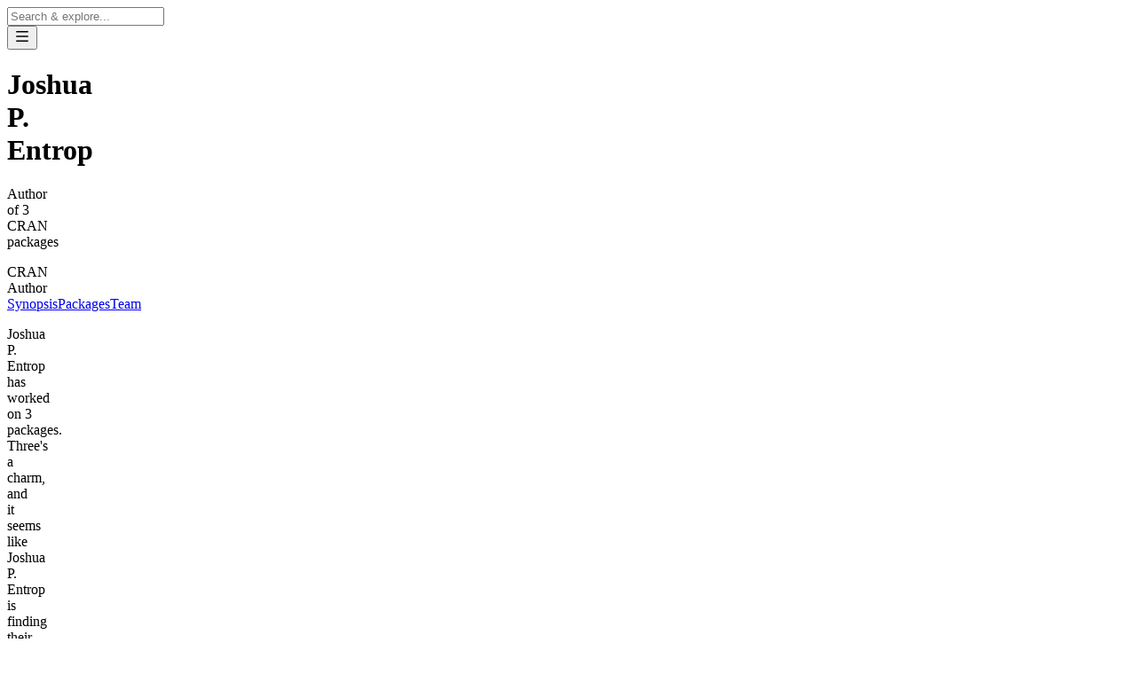

--- FILE ---
content_type: text/html; charset=utf-8
request_url: https://www.cran-e.com/author/Joshua%20P.%20Entrop
body_size: 5367
content:
<!DOCTYPE html><html lang="en"><head><meta charSet="utf-8"/><meta name="viewport" content="width=device-width, initial-scale=1"/><meta name="msapplication-TileColor" content="#111111"/><meta name="theme-color" content="#fff" media="(prefers-color-scheme: light)"/><meta name="theme-color" content="#000" media="(prefers-color-scheme: dark)"/><meta name="mobile-web-app-capable" content="yes"/><link rel="icon" type="image/png" href="/icons/favicon-96x96.png" sizes="96x96"/><link rel="icon" type="image/svg+xml" href="/icons/favicon.svg"/><link rel="apple-touch-icon" sizes="180x180" href="/icons/apple-touch-icon.png"/><meta name="apple-mobile-web-app-title" content="CRAN/E"/><link rel="manifest" href="/manifest.webmanifest"/><title>Joshua P. Entrop | CRAN/E</title><meta name="description" content="All R packages created by Joshua P. Entrop for CRAN"/><meta property="og:type" content="website"/><meta property="og:url" content="https://cran-e.com/author/Joshua%20P.%20Entrop"/><meta property="og:image" content="https://cran-e.com/author/Joshua%20P.%20Entrop/og"/><meta property="og:title" content="Joshua P. Entrop | CRAN/E"/><meta property="og:description" content="All R packages created by Joshua P. Entrop for CRAN"/><link rel="modulepreload" href="/assets/entry.client-C2NaHDWr.js"/><link rel="modulepreload" href="/assets/chunk-JMJ3UQ3L-B5hKHIsa.js"/><link rel="modulepreload" href="/assets/index-DEUAb4zl.js"/><link rel="modulepreload" href="/assets/root-i2LaRv2m.js"/><link rel="modulepreload" href="/assets/footer-B5LNNndh.js"/><link rel="modulepreload" href="/assets/app-BDP0vhHA.js"/><link rel="modulepreload" href="/assets/external-link-Bc-Sq0Pv.js"/><link rel="modulepreload" href="/assets/index-HVtt3EPf.js"/><link rel="modulepreload" href="/assets/_page-CuvU7HC6.js"/><link rel="modulepreload" href="/assets/nav-uWCIMcWf.js"/><link rel="modulepreload" href="/assets/index-brqTL6BO.js"/><link rel="modulepreload" href="/assets/index-CdFUyTOJ.js"/><link rel="modulepreload" href="/assets/client-only-ChKbFibA.js"/><link rel="modulepreload" href="/assets/index-B9pMhq-L.js"/><link rel="modulepreload" href="/assets/separator-CXlgyoe8.js"/><link rel="modulepreload" href="/assets/plausible-Dga8f90x.js"/><link rel="modulepreload" href="/assets/info-pill-BmsBg6iI.js"/><link rel="modulepreload" href="/assets/tag-C0gUFPKG.js"/><link rel="modulepreload" href="/assets/provided-by-label-DWzCQ7fi.js"/><link rel="modulepreload" href="/assets/_page.author._authorName-Dhp4CCUo.js"/><link rel="modulepreload" href="/assets/header-CPJTw15L.js"/><link rel="modulepreload" href="/assets/anchors-CpVrPtqb.js"/><link rel="modulepreload" href="/assets/prose-42jQJugT.js"/><link rel="modulepreload" href="/assets/info-card-ZqHar7Ei.js"/><link rel="modulepreload" href="/assets/meta-CTNv_Hms.js"/><script type="application/ld+json">{"@context":"https://schema.org","@type":"BreadcrumbList","itemListElement":[{"@type":"ListItem","position":1,"item":{"@id":"https://cran-e.com/","name":"Home"}},{"@type":"ListItem","position":2,"item":{"@id":"https://cran-e.com/author","name":"Authors"}},{"@type":"ListItem","position":3,"item":{"@id":"https://cran-e.com/author/Joshua P. Entrop","name":"Joshua P. Entrop"}}]}</script><script type="application/ld+json">{"@context":"https://schema.org","@type":"FAQPage","mainEntity":[{"@type":"Question","name":"Who is Joshua P. Entrop?","acceptedAnswer":{"@type":"Answer","text":"Joshua P. Entrop is the author of 3 CRAN packages."}},{"@type":"Question","name":"What packages has Joshua P. Entrop created?","acceptedAnswer":{"@type":"Answer","text":"Joshua P. Entrop has created the following CRAN packages: "}},{"@type":"Question","name":"Who else has worked with Joshua P. Entrop?","acceptedAnswer":{"@type":"Answer","text":"Joshua P. Entrop has worked with the following authors: "}}]}</script><link rel="stylesheet" href="/assets/tailwind-W3Vze7Qs.css"/></head><body class="text-gray-normal"><script nonce="OTE2YmM5NjktNWUwYi00MzFkLThmMTEtNGU5MDk1MDFhMDJk">window.ENV = {"isPlausibleEnabled":"cran-e.com"}</script><script defer="" nonce="OTE2YmM5NjktNWUwYi00MzFkLThmMTEtNGU5MDk1MDFhMDJk" data-domain="cran-e.com" src="https://plausible.flaming.codes/js/script.outbound-links.js"></script><script nonce="OTE2YmM5NjktNWUwYi00MzFkLThmMTEtNGU5MDk1MDFhMDJk">
                window.plausible = window.plausible || function()
                {(window.plausible.q = window.plausible.q || []).push(arguments)}
              </script><script defer="" nonce="OTE2YmM5NjktNWUwYi00MzFkLThmMTEtNGU5MDk1MDFhMDJk" src="https://cloud.umami.is/script.js" data-website-id="a339fbc4-6d7e-41fa-a018-6d82d5172090"></script><main class="content-grid min-h-full"><section aria-label="Notifications alt+T" tabindex="-1" aria-live="polite" aria-relevant="additions text" aria-atomic="false"></section><nav class="full-width border-gray-8 dark:border-gray-12 sticky inset-x-0 top-0 z-10 border-b backdrop-blur-lg"><div class="relative flex h-14 items-center"><input type="search" autoCapitalize="none" autoCorrect="off" autoComplete="off" spellCheck="false" placeholder="Search &amp; explore..." class="h-full flex-1 bg-transparent outline-hidden focus:placeholder:opacity-50 transition-all" value=""/><button class="group flex h-full cursor-pointer items-center pl-4 focus:outline-none" aria-label="Navigation menu" type="button" id="radix-_R_2b75_" aria-haspopup="menu" aria-expanded="false" data-state="closed"><svg viewBox="0 0 24 24" xmlns="http://www.w3.org/2000/svg" width="18" height="18" fill="currentColor" class="remixicon text-gray-dim group-hover:animate-wiggle group-hover:animate-infinite"><path d="M3 4H21V6H3V4ZM3 11H21V13H3V11ZM3 18H21V20H3V18Z"></path></svg></button></div></nav><div class="full-width min-h-48 py-4 text-gray-normal relative bg-linear-to-bl from-jade-8 dark:from-jade-11"><div class="flex flex-col items-center justify-center gap-4 md:flex-row md:justify-between md:gap-6"><div class="flex flex-col items-center justify-center gap-1 text-center md:items-start md:text-start"><h1 class="text-4xl font-light">Joshua P. Entrop</h1><p class="text-gray-dim text-xl">Author of 3 CRAN packages</p></div><span class="font-semibold uppercase border rounded-full shrink-0 max-w-min whitespace-nowrap md:mb-1 border-gray-12 dark:border-gray-3 text-[0.5rem] px-2 py-1">CRAN Author</span></div></div><nav class="full-width overflow-x-auto border-b text-xs sticky top-[57px] backdrop-blur-lg z-10 border-gray-6 dark:border-gray-12"><div class="flex"><a class="hover:border-gray-normal min-w-32 shrink-0 border-b border-transparent py-3 text-center transition-colors" href="/author/Joshua%20P.%20Entrop#synopsis" data-discover="true">Synopsis</a><a class="hover:border-gray-normal min-w-32 shrink-0 border-b border-transparent py-3 text-center transition-colors" href="/author/Joshua%20P.%20Entrop#packages" data-discover="true">Packages</a><a class="hover:border-gray-normal min-w-32 shrink-0 border-b border-transparent py-3 text-center transition-colors" href="/author/Joshua%20P.%20Entrop#team" data-discover="true">Team</a></div></nav><div class="full-width pt-2 pb-48 md:pt-16"><div class="flex flex-col gap-16"><section class="flex flex-col gap-16"><div class="flex flex-col gap-3" id="synopsis"></div><div class="space-y-6"><p class="text-xl font-light leading-normal">Joshua P. Entrop has worked on 3 packages. Three's a charm, and it seems like Joshua P. Entrop is finding their stride! Joshua P. Entrop worked with 4 other talented individuals—Simon Steiger, Alessandro Gasparini, Mark Clements and Viktor Wintzell. Five coders, one goal, endless possibilities!</p></div></section><hr class="opacity-20"/><section class="flex flex-col gap-16"><div class="flex flex-col gap-3" id="packages"><h2 class="text-gray-normal text-xl font-semibold">3 Packages</h2></div><ul class="grid grid-cols-2 items-start gap-4 sm:grid-cols-3 md:grid-cols-4"><li><a href="/package/ExclusionTable" data-discover="true"><div class="min-h-40 flex flex-col justify-between p-4 border-gray-dim overflow-hidden border rounded-xl isolate relative group/card min-h-48"><span class="inset-0 absolute bg-linear-to-tr -z-10 opacity-0 group-hover/card:opacity-100 transition-opacity duration-700 from-iris-4 dark:from-iris-11"></span><span class="flex flex-col gap-2"><span class="text-gray-dim text-xs">ExclusionTable</span><span>Creating Tables of Excluded Observations</span></span><svg viewBox="0 0 24 24" xmlns="http://www.w3.org/2000/svg" width="16" height="16" fill="currentColor" class="remixicon group-hover/card:animate-wiggle-more group-hover/card:animate-infinite"><path d="M13.1717 12.0007L8.22192 7.05093L9.63614 5.63672L16.0001 12.0007L9.63614 18.3646L8.22192 16.9504L13.1717 12.0007Z"></path></svg></div></a></li><li><a href="/package/JointFPM" data-discover="true"><div class="min-h-40 flex flex-col justify-between p-4 border-gray-dim overflow-hidden border rounded-xl isolate relative group/card min-h-48"><span class="inset-0 absolute bg-linear-to-tr -z-10 opacity-0 group-hover/card:opacity-100 transition-opacity duration-700 from-iris-4 dark:from-iris-11"></span><span class="flex flex-col gap-2"><span class="text-gray-dim text-xs">JointFPM</span><span>A Parametric Model for Estimating the Mean Number of Events</span></span><svg viewBox="0 0 24 24" xmlns="http://www.w3.org/2000/svg" width="16" height="16" fill="currentColor" class="remixicon group-hover/card:animate-wiggle-more group-hover/card:animate-infinite"><path d="M13.1717 12.0007L8.22192 7.05093L9.63614 5.63672L16.0001 12.0007L9.63614 18.3646L8.22192 16.9504L13.1717 12.0007Z"></path></svg></div></a></li><li><a href="/package/TreeMineR" data-discover="true"><div class="min-h-40 flex flex-col justify-between p-4 border-gray-dim overflow-hidden border rounded-xl isolate relative group/card min-h-48"><span class="inset-0 absolute bg-linear-to-tr -z-10 opacity-0 group-hover/card:opacity-100 transition-opacity duration-700 from-iris-4 dark:from-iris-11"></span><span class="flex flex-col gap-2"><span class="text-gray-dim text-xs">TreeMineR</span><span>Tree-Based Scan Statistics</span></span><svg viewBox="0 0 24 24" xmlns="http://www.w3.org/2000/svg" width="16" height="16" fill="currentColor" class="remixicon group-hover/card:animate-wiggle-more group-hover/card:animate-infinite"><path d="M13.1717 12.0007L8.22192 7.05093L9.63614 5.63672L16.0001 12.0007L9.63614 18.3646L8.22192 16.9504L13.1717 12.0007Z"></path></svg></div></a></li></ul></section><hr class="opacity-20"/><section class="flex flex-col gap-16"><div class="flex flex-col gap-3" id="team"><h2 class="text-gray-normal text-xl font-semibold">Team</h2></div><ul class="flex flex-wrap items-start gap-2"><li><a href="/author/Simon Steiger" data-discover="true"><div class="relative rounded-full border border-gray-dim inline-flex gap-2 items-center shrink-0 group/pill overflow-hidden transition-colors text-md px-4 py-1">Simon Steiger<!-- --> <svg viewBox="0 0 24 24" xmlns="http://www.w3.org/2000/svg" width="16" height="16" fill="currentColor" class="remixicon text-gray-dim"><path d="M13.1717 12.0007L8.22192 7.05093L9.63614 5.63672L16.0001 12.0007L9.63614 18.3646L8.22192 16.9504L13.1717 12.0007Z"></path></svg><span class="inset-0 absolute bg-linear-to-tr -z-10 opacity-0 group-hover/pill:opacity-100 transition-opacity duration-700 from-jade-5 dark:from-jade-11"></span></div></a></li><li><a href="/author/Alessandro Gasparini" data-discover="true"><div class="relative rounded-full border border-gray-dim inline-flex gap-2 items-center shrink-0 group/pill overflow-hidden transition-colors text-md px-4 py-1">Alessandro Gasparini<!-- --> <svg viewBox="0 0 24 24" xmlns="http://www.w3.org/2000/svg" width="16" height="16" fill="currentColor" class="remixicon text-gray-dim"><path d="M13.1717 12.0007L8.22192 7.05093L9.63614 5.63672L16.0001 12.0007L9.63614 18.3646L8.22192 16.9504L13.1717 12.0007Z"></path></svg><span class="inset-0 absolute bg-linear-to-tr -z-10 opacity-0 group-hover/pill:opacity-100 transition-opacity duration-700 from-jade-5 dark:from-jade-11"></span></div></a></li><li><a href="/author/Mark Clements" data-discover="true"><div class="relative rounded-full border border-gray-dim inline-flex gap-2 items-center shrink-0 group/pill overflow-hidden transition-colors text-md px-4 py-1">Mark Clements<!-- --> <svg viewBox="0 0 24 24" xmlns="http://www.w3.org/2000/svg" width="16" height="16" fill="currentColor" class="remixicon text-gray-dim"><path d="M13.1717 12.0007L8.22192 7.05093L9.63614 5.63672L16.0001 12.0007L9.63614 18.3646L8.22192 16.9504L13.1717 12.0007Z"></path></svg><span class="inset-0 absolute bg-linear-to-tr -z-10 opacity-0 group-hover/pill:opacity-100 transition-opacity duration-700 from-jade-5 dark:from-jade-11"></span></div></a></li><li><a href="/author/Viktor Wintzell" data-discover="true"><div class="relative rounded-full border border-gray-dim inline-flex gap-2 items-center shrink-0 group/pill overflow-hidden transition-colors text-md px-4 py-1">Viktor Wintzell<!-- --> <svg viewBox="0 0 24 24" xmlns="http://www.w3.org/2000/svg" width="16" height="16" fill="currentColor" class="remixicon text-gray-dim"><path d="M13.1717 12.0007L8.22192 7.05093L9.63614 5.63672L16.0001 12.0007L9.63614 18.3646L8.22192 16.9504L13.1717 12.0007Z"></path></svg><span class="inset-0 absolute bg-linear-to-tr -z-10 opacity-0 group-hover/pill:opacity-100 transition-opacity duration-700 from-jade-5 dark:from-jade-11"></span></div></a></li></ul></section></div></div><div id="search-content-portal"></div></main><footer class=""><ul class="text-sm flex flex-wrap items-center gap-6 text-gray-dim py-6 font-light px-8  border-t border-gray-dim justify-center"><li><a class="underline-offset-4 hover:underline" href="/" data-discover="true">Home</a></li><li><a class="underline-offset-4 hover:underline" href="/about" data-discover="true">About</a></li><li><a class="underline-offset-4 hover:underline" href="/mcp" data-discover="true">MCP</a></li><li><a class="underline-offset-4 hover:underline" href="/privacy" data-discover="true">Privacy</a></li><li><a class="underline-offset-4 hover:underline" href="/statistic" data-discover="true">Statistics</a></li><li><a class="underline-offset-4 hover:underline" href="/press/news" data-discover="true">Newsroom</a></li><li><a class="underline-offset-4 hover:underline" href="/press/magazine" data-discover="true">Magazine</a></li><li class="text-gray-dim font-mono text-xs opacity-90 hover:brightness-75"><a href="https://github.com/flaming-codes/crane-app" target="_blank" rel="noopener noreferrer">v<!-- -->3.1.0</a></li></ul></footer><script nonce="OTE2YmM5NjktNWUwYi00MzFkLThmMTEtNGU5MDk1MDFhMDJk">((storageKey2, restoreKey) => {
    if (!window.history.state || !window.history.state.key) {
      let key = Math.random().toString(32).slice(2);
      window.history.replaceState({ key }, "");
    }
    try {
      let positions = JSON.parse(sessionStorage.getItem(storageKey2) || "{}");
      let storedY = positions[restoreKey || window.history.state.key];
      if (typeof storedY === "number") {
        window.scrollTo(0, storedY);
      }
    } catch (error) {
      console.error(error);
      sessionStorage.removeItem(storageKey2);
    }
  })("react-router-scroll-positions", null)</script><script nonce="OTE2YmM5NjktNWUwYi00MzFkLThmMTEtNGU5MDk1MDFhMDJk">window.__reactRouterContext = {"basename":"/","future":{"unstable_optimizeDeps":false,"unstable_subResourceIntegrity":false,"v8_middleware":false,"v8_splitRouteModules":false,"v8_viteEnvironmentApi":false},"routeDiscovery":{"mode":"lazy","manifestPath":"/__manifest"},"ssr":true,"isSpaMode":false};window.__reactRouterContext.stream = new ReadableStream({start(controller){window.__reactRouterContext.streamController = controller;}}).pipeThrough(new TextEncoderStream());</script><script nonce="OTE2YmM5NjktNWUwYi00MzFkLThmMTEtNGU5MDk1MDFhMDJk" type="module" async="">;
import * as route0 from "/assets/root-i2LaRv2m.js";
import * as route1 from "/assets/_page-CuvU7HC6.js";
import * as route2 from "/assets/_page.author._authorName-Dhp4CCUo.js";
  window.__reactRouterManifest = {
  "entry": {
    "module": "/assets/entry.client-C2NaHDWr.js",
    "imports": [
      "/assets/chunk-JMJ3UQ3L-B5hKHIsa.js",
      "/assets/index-DEUAb4zl.js"
    ],
    "css": []
  },
  "routes": {
    "root": {
      "id": "root",
      "path": "",
      "hasAction": false,
      "hasLoader": true,
      "hasClientAction": false,
      "hasClientLoader": false,
      "hasClientMiddleware": false,
      "hasErrorBoundary": true,
      "module": "/assets/root-i2LaRv2m.js",
      "imports": [
        "/assets/chunk-JMJ3UQ3L-B5hKHIsa.js",
        "/assets/index-DEUAb4zl.js",
        "/assets/footer-B5LNNndh.js",
        "/assets/app-BDP0vhHA.js",
        "/assets/external-link-Bc-Sq0Pv.js",
        "/assets/index-HVtt3EPf.js"
      ],
      "css": []
    },
    "routes/_page": {
      "id": "routes/_page",
      "parentId": "root",
      "hasAction": false,
      "hasLoader": false,
      "hasClientAction": false,
      "hasClientLoader": false,
      "hasClientMiddleware": false,
      "hasErrorBoundary": false,
      "module": "/assets/_page-CuvU7HC6.js",
      "imports": [
        "/assets/chunk-JMJ3UQ3L-B5hKHIsa.js",
        "/assets/nav-uWCIMcWf.js",
        "/assets/index-brqTL6BO.js",
        "/assets/index-HVtt3EPf.js",
        "/assets/index-CdFUyTOJ.js",
        "/assets/index-DEUAb4zl.js",
        "/assets/client-only-ChKbFibA.js",
        "/assets/index-B9pMhq-L.js",
        "/assets/app-BDP0vhHA.js",
        "/assets/separator-CXlgyoe8.js",
        "/assets/plausible-Dga8f90x.js",
        "/assets/info-pill-BmsBg6iI.js",
        "/assets/tag-C0gUFPKG.js",
        "/assets/provided-by-label-DWzCQ7fi.js",
        "/assets/external-link-Bc-Sq0Pv.js"
      ],
      "css": []
    },
    "routes/_page.author.$authorName": {
      "id": "routes/_page.author.$authorName",
      "parentId": "routes/_page",
      "path": "author/:authorName",
      "hasAction": false,
      "hasLoader": true,
      "hasClientAction": false,
      "hasClientLoader": false,
      "hasClientMiddleware": false,
      "hasErrorBoundary": false,
      "module": "/assets/_page.author._authorName-Dhp4CCUo.js",
      "imports": [
        "/assets/chunk-JMJ3UQ3L-B5hKHIsa.js",
        "/assets/header-CPJTw15L.js",
        "/assets/tag-C0gUFPKG.js",
        "/assets/anchors-CpVrPtqb.js",
        "/assets/prose-42jQJugT.js",
        "/assets/separator-CXlgyoe8.js",
        "/assets/info-card-ZqHar7Ei.js",
        "/assets/info-pill-BmsBg6iI.js",
        "/assets/index-B9pMhq-L.js",
        "/assets/meta-CTNv_Hms.js",
        "/assets/app-BDP0vhHA.js",
        "/assets/index-HVtt3EPf.js"
      ],
      "css": []
    },
    "routes/_index": {
      "id": "routes/_index",
      "parentId": "root",
      "index": true,
      "hasAction": false,
      "hasLoader": true,
      "hasClientAction": false,
      "hasClientLoader": false,
      "hasClientMiddleware": false,
      "hasErrorBoundary": false,
      "module": "/assets/_index-DLPg07p3.js",
      "imports": [
        "/assets/chunk-JMJ3UQ3L-B5hKHIsa.js",
        "/assets/nav-uWCIMcWf.js",
        "/assets/footer-B5LNNndh.js",
        "/assets/client-only-ChKbFibA.js",
        "/assets/index-CdFUyTOJ.js",
        "/assets/index-DEUAb4zl.js",
        "/assets/app-BDP0vhHA.js",
        "/assets/separator-CXlgyoe8.js",
        "/assets/index-HVtt3EPf.js",
        "/assets/plausible-Dga8f90x.js",
        "/assets/info-pill-BmsBg6iI.js",
        "/assets/index-B9pMhq-L.js",
        "/assets/tag-C0gUFPKG.js",
        "/assets/provided-by-label-DWzCQ7fi.js",
        "/assets/external-link-Bc-Sq0Pv.js"
      ],
      "css": []
    },
    "routes/_page.author._index": {
      "id": "routes/_page.author._index",
      "parentId": "routes/_page",
      "path": "author",
      "index": true,
      "hasAction": false,
      "hasLoader": true,
      "hasClientAction": false,
      "hasClientLoader": false,
      "hasClientMiddleware": false,
      "hasErrorBoundary": false,
      "module": "/assets/_page.author._index-l0sNRNKZ.js",
      "imports": [],
      "css": []
    }
  },
  "url": "/assets/manifest-ca81d5d0.js",
  "version": "ca81d5d0"
};
  window.__reactRouterRouteModules = {"root":route0,"routes/_page":route1,"routes/_page.author.$authorName":route2};

import("/assets/entry.client-C2NaHDWr.js");</script><!--$--><script nonce="OTE2YmM5NjktNWUwYi00MzFkLThmMTEtNGU5MDk1MDFhMDJk">window.__reactRouterContext.streamController.enqueue("[{\"_1\":2,\"_80\":-5,\"_81\":-5},\"loaderData\",{\"_3\":4,\"_13\":14},\"root\",{\"_5\":6,\"_7\":8,\"_9\":10,\"_11\":12},\"isProduction\",true,\"domain\",\"cran-e.com\",\"version\",\"3.1.0\",\"nonce\",\"OTE2YmM5NjktNWUwYi00MzFkLThmMTEtNGU5MDk1MDFhMDJk\",\"routes/_page.author.$authorName\",{\"_15\":16,\"_17\":18,\"_50\":51,\"_28\":79},\"authorName\",\"Joshua P. Entrop\",\"packages\",[19,35,43],{\"_20\":21,\"_30\":31},\"package\",{\"_22\":23,\"_24\":25,\"_26\":27,\"_28\":29},\"id\",1747,\"name\",\"ExclusionTable\",\"title\",\"Creating Tables of Excluded Observations\",\"description\",\"Instead of counting observations before and after a subset() call, the ExclusionTable() function reports the number before and after each subset() call together with the number of observations that have been excluded. This is especially useful in observational studies for keeping track how many observations have been excluded for each in-/ or exclusion criteria. You just need to provide ExclusionTable() with a dataset and a list of logical filter statements.\",\"roles\",[32,33,34],\"aut\",\"cre\",\"mnt\",{\"_20\":36,\"_30\":41},{\"_22\":37,\"_24\":38,\"_26\":39,\"_28\":40},2751,\"JointFPM\",\"A Parametric Model for Estimating the Mean Number of Events\",\"Implementation of a parametric joint model for modelling recurrent and competing event processes using generalised survival models. The joint model can subsequently be used to predict the mean number of events in the presence of competing risks at different time points. Comparisons of the mean number of event functions, e.g. the differences in mean number of events between two exposure groups, are also available.\",[32,33,42,34],\"cph\",{\"_20\":44,\"_30\":49},{\"_22\":45,\"_24\":46,\"_26\":47,\"_28\":48},6145,\"TreeMineR\",\"Tree-Based Scan Statistics\",\"Implementation of unconditional Bernoulli Scan Statistic developed by Kulldorff et al. (2003) [doi:10.1111/1541-0420.00039](https://doi.org/10.1111%2F1541-0420.00039) for hierarchical tree structures. Tree-based Scan Statistics are an exploratory method to identify event clusters across the space of a hierarchical tree.\",[32,33,42,34],\"otherAuthors\",[52,67,71,75],{\"_22\":53,\"_24\":54,\"_55\":-5,\"_56\":-5,\"_57\":-5,\"_58\":-5,\"_59\":-5,\"_60\":61,\"_62\":-5,\"_63\":-5,\"_64\":-5,\"_65\":-5,\"_66\":61},13858,\"Simon Steiger\",\"email\",\"extra\",\"orc_id\",\"orc_link\",\"github_id\",\"created_at\",\"2024-11-24T20:49:29.442133+00:00\",\"github_link\",\"unknown_link\",\"website_link\",\"linkedin_link\",\"_last_scraped_at\",{\"_22\":68,\"_24\":69,\"_55\":-5,\"_56\":-5,\"_57\":-5,\"_58\":-5,\"_59\":-5,\"_60\":70,\"_62\":-5,\"_63\":-5,\"_64\":-5,\"_65\":-5,\"_66\":70},2198,\"Alessandro Gasparini\",\"2024-11-24T20:49:20.768735+00:00\",{\"_22\":72,\"_24\":73,\"_55\":-5,\"_56\":-5,\"_57\":-5,\"_58\":-5,\"_59\":-5,\"_60\":74,\"_62\":-5,\"_63\":-5,\"_64\":-5,\"_65\":-5,\"_66\":74},4836,\"Mark Clements\",\"2024-11-24T20:49:23.308062+00:00\",{\"_22\":76,\"_24\":77,\"_55\":-5,\"_56\":-5,\"_57\":-5,\"_58\":-5,\"_59\":-5,\"_60\":78,\"_62\":-5,\"_63\":-5,\"_64\":-5,\"_65\":-5,\"_66\":78},19155,\"Viktor Wintzell\",\"2024-11-24T20:49:33.229278+00:00\",\"Joshua P. Entrop has worked on 3 packages. Three's a charm, and it seems like Joshua P. Entrop is finding their stride! Joshua P. Entrop worked with 4 other talented individuals—Simon Steiger, Alessandro Gasparini, Mark Clements and Viktor Wintzell. Five coders, one goal, endless possibilities!\",\"actionData\",\"errors\"]\n");</script><!--$--><script nonce="OTE2YmM5NjktNWUwYi00MzFkLThmMTEtNGU5MDk1MDFhMDJk">window.__reactRouterContext.streamController.close();</script><!--/$--><!--/$--></body></html>

--- FILE ---
content_type: application/javascript; charset=UTF-8
request_url: https://www.cran-e.com/assets/separator-CXlgyoe8.js
body_size: -215
content:
import{j as r}from"./chunk-JMJ3UQ3L-B5hKHIsa.js";import{a as t}from"./index-HVtt3EPf.js";const o=t({base:"opacity-20"});function e(a){const{className:s}=a;return r.jsx("hr",{className:o({className:s})})}e.displayName="Separator";export{e as S};


--- FILE ---
content_type: application/javascript; charset=UTF-8
request_url: https://www.cran-e.com/assets/client-only-ChKbFibA.js
body_size: -259
content:
import{j as r}from"./chunk-JMJ3UQ3L-B5hKHIsa.js";import{u as e}from"./index-B9pMhq-L.js";function m({children:n,fallback:t=null}){return e()?r.jsx(r.Fragment,{children:n()}):r.jsx(r.Fragment,{children:t})}export{m as C};


--- FILE ---
content_type: application/javascript; charset=UTF-8
request_url: https://www.cran-e.com/assets/entry.client-C2NaHDWr.js
body_size: 59119
content:
import{m as pd,s as Zd,E as jd,N as xd,R as Ol,i as Vd,r as El,k as sy,l as Ld,F as Kd,n as rd,o as Jd,p as wd,q as Wd,t as Fd,v as $d,x as kd,y as Id,z as Pd,A as lh,B as th,g as ah,j as iy}from"./chunk-JMJ3UQ3L-B5hKHIsa.js";import{r as uh,a as eh}from"./index-DEUAb4zl.js";[...xd];new TextEncoder;(class extends Ol.Component{constructor(T){super(T),this.state={error:null,location:T.location}}static getDerivedStateFromError(T){return{error:T}}static getDerivedStateFromProps(T,K){return K.location!==T.location?{error:null,location:T.location}:{error:K.error,location:K.location}}render(){return this.state.error?Ol.createElement(nh,{error:this.state.error,renderAppShell:!0}):this.props.children}});function vy({renderAppShell:T,title:K,children:Z}){return T?Ol.createElement("html",{lang:"en"},Ol.createElement("head",null,Ol.createElement("meta",{charSet:"utf-8"}),Ol.createElement("meta",{name:"viewport",content:"width=device-width,initial-scale=1,viewport-fit=cover"}),Ol.createElement("title",null,K)),Ol.createElement("body",null,Ol.createElement("main",{style:{fontFamily:"system-ui, sans-serif",padding:"2rem"}},Z))):Z}function nh({error:T,renderAppShell:K}){console.error(T);let Z=Ol.createElement("script",{dangerouslySetInnerHTML:{__html:`
        console.log(
          "💿 Hey developer 👋. You can provide a way better UX than this when your app throws errors. Check out https://reactrouter.com/how-to/error-boundary for more information."
        );
      `}});if(Vd(T))return Ol.createElement(vy,{renderAppShell:K,title:"Unhandled Thrown Response!"},Ol.createElement("h1",{style:{fontSize:"24px"}},T.status," ",T.statusText),Z);let o;if(T instanceof Error)o=T;else{let q=T==null?"Unknown Error":typeof T=="object"&&"toString"in T?T.toString():JSON.stringify(T);o=new Error(q)}return Ol.createElement(vy,{renderAppShell:K,title:"Application Error!"},Ol.createElement("h1",{style:{fontSize:"24px"}},"Application Error"),Ol.createElement("pre",{style:{padding:"2rem",background:"hsla(10, 50%, 50%, 0.1)",color:"red",overflow:"auto"}},o.stack),Z)}function fh(T){if(!T)return null;let K=Object.entries(T),Z={};for(let[o,q]of K)if(q&&q.__type==="RouteErrorResponse")Z[o]=new jd(q.status,q.statusText,q.data,q.internal===!0);else if(q&&q.__type==="Error"){if(q.__subType){let F=window[q.__subType];if(typeof F=="function")try{let ll=new F(q.message);ll.stack=q.stack,Z[o]=ll}catch{}}if(Z[o]==null){let F=new Error(q.message);F.stack=q.stack,Z[o]=F}}else Z[o]=q;return Z}function ch({state:T,routes:K,getRouteInfo:Z,location:o,basename:q,isSpaMode:F}){let ll={...T,loaderData:{...T.loaderData}},ut=pd(K,o,q);if(ut)for(let Ul of ut){let Al=Ul.route.id,vt=Z(Al);Zd(Al,vt.clientLoader,vt.hasLoader,F)&&(vt.hasHydrateFallback||!vt.hasLoader)?delete ll.loaderData[Al]:vt.hasLoader||(ll.loaderData[Al]=null)}return ll}function ih(T){return El.createElement(Jd,{flushSync:uh.flushSync,...T})}var D=null,he=null;function vh(){if(!D&&window.__reactRouterContext&&window.__reactRouterManifest&&window.__reactRouterRouteModules){if(window.__reactRouterManifest.sri===!0){const T=document.querySelector("script[rr-importmap]");if(T?.textContent)try{window.__reactRouterManifest.sri=JSON.parse(T.textContent).integrity}catch(K){console.error("Failed to parse import map",K)}}D={context:window.__reactRouterContext,manifest:window.__reactRouterManifest,routeModules:window.__reactRouterRouteModules,stateDecodingPromise:void 0,router:void 0,routerInitialized:!1}}}function mh({getContext:T,unstable_instrumentations:K}){if(vh(),!D)throw new Error("You must be using the SSR features of React Router in order to skip passing a `router` prop to `<RouterProvider>`");let Z=D;if(!D.stateDecodingPromise){let ll=D.context.stream;sy(ll,"No stream found for single fetch decoding"),D.context.stream=void 0,D.stateDecodingPromise=wd(ll,window).then(ut=>{D.context.state=ut.value,Z.stateDecodingPromise.value=!0}).catch(ut=>{Z.stateDecodingPromise.error=ut})}if(D.stateDecodingPromise.error)throw D.stateDecodingPromise.error;if(!D.stateDecodingPromise.value)throw D.stateDecodingPromise;let o=Wd(D.manifest.routes,D.routeModules,D.context.state,D.context.ssr,D.context.isSpaMode),q;if(D.context.isSpaMode){let{loaderData:ll}=D.context.state;D.manifest.routes.root?.hasLoader&&ll&&"root"in ll&&(q={loaderData:{root:ll.root}})}else q=ch({state:D.context.state,routes:o,getRouteInfo:ll=>({clientLoader:D.routeModules[ll]?.clientLoader,hasLoader:D.manifest.routes[ll]?.hasLoader===!0,hasHydrateFallback:D.routeModules[ll]?.HydrateFallback!=null}),location:window.location,basename:window.__reactRouterContext?.basename,isSpaMode:D.context.isSpaMode}),q&&q.errors&&(q.errors=fh(q.errors));let F=Fd({routes:o,history:Id(),basename:D.context.basename,getContext:T,hydrationData:q,hydrationRouteProperties:th,unstable_instrumentations:K,mapRouteProperties:lh,future:{middleware:D.context.future.v8_middleware},dataStrategy:kd(()=>F,D.manifest,D.routeModules,D.context.ssr,D.context.basename),patchRoutesOnNavigation:$d(D.manifest,D.routeModules,D.context.ssr,D.context.routeDiscovery,D.context.isSpaMode,D.context.basename)});return D.router=F,F.state.initialized&&(D.routerInitialized=!0,F.initialize()),F.createRoutesForHMR=Pd,window.__reactRouterDataRouter=F,F}function yh(T){he||(he=mh({getContext:T.getContext,unstable_instrumentations:T.unstable_instrumentations}));let[K,Z]=El.useState(void 0);El.useEffect(()=>{},[]),El.useEffect(()=>{},[K]);let[o,q]=El.useState(he.state.location);return El.useLayoutEffect(()=>{D&&D.router&&!D.routerInitialized&&(D.routerInitialized=!0,D.router.initialize())},[]),El.useLayoutEffect(()=>{if(D&&D.router)return D.router.subscribe(F=>{F.location!==o&&q(F.location)})},[o]),sy(D,"ssrInfo unavailable for HydratedRouter"),Ld(he,D.manifest,D.routeModules,D.context.ssr,D.context.routeDiscovery,D.context.isSpaMode),El.createElement(El.Fragment,null,El.createElement(Kd.Provider,{value:{manifest:D.manifest,routeModules:D.routeModules,future:D.context.future,criticalCss:K,ssr:D.context.ssr,isSpaMode:D.context.isSpaMode,routeDiscovery:D.context.routeDiscovery}},El.createElement(rd,{location:o},El.createElement(ih,{router:he,unstable_useTransitions:T.unstable_useTransitions,onError:T.onError}))),El.createElement(El.Fragment,null))}var ei={exports:{}},se={},ni={exports:{}},fi={};var my;function dh(){return my||(my=1,(function(T){function K(b,E){var _=b.length;b.push(E);l:for(;0<_;){var $=_-1>>>1,k=b[$];if(0<q(k,E))b[$]=E,b[_]=k,_=$;else break l}}function Z(b){return b.length===0?null:b[0]}function o(b){if(b.length===0)return null;var E=b[0],_=b.pop();if(_!==E){b[0]=_;l:for(var $=0,k=b.length,Ml=k>>>1;$<Ml;){var al=2*($+1)-1,x=b[al],hl=al+1,yt=b[hl];if(0>q(x,_))hl<k&&0>q(yt,x)?(b[$]=yt,b[hl]=_,$=hl):(b[$]=x,b[al]=_,$=al);else if(hl<k&&0>q(yt,_))b[$]=yt,b[hl]=_,$=hl;else break l}}return E}function q(b,E){var _=b.sortIndex-E.sortIndex;return _!==0?_:b.id-E.id}if(T.unstable_now=void 0,typeof performance=="object"&&typeof performance.now=="function"){var F=performance;T.unstable_now=function(){return F.now()}}else{var ll=Date,ut=ll.now();T.unstable_now=function(){return ll.now()-ut}}var Ul=[],Al=[],vt=1,B=null,dl=3,Xt=!1,et=!1,Kl=!1,Ba=!1,qa=typeof setTimeout=="function"?setTimeout:null,zu=typeof clearTimeout=="function"?clearTimeout:null,rl=typeof setImmediate<"u"?setImmediate:null;function Gt(b){for(var E=Z(Al);E!==null;){if(E.callback===null)o(Al);else if(E.startTime<=b)o(Al),E.sortIndex=E.expirationTime,K(Ul,E);else break;E=Z(Al)}}function ma(b){if(Kl=!1,Gt(b),!et)if(Z(Ul)!==null)et=!0,mt||(mt=!0,Jl());else{var E=Z(Al);E!==null&&gt(ma,E.startTime-b)}}var mt=!1,St=-1,nt=5,Ya=-1;function oe(){return Ba?!0:!(T.unstable_now()-Ya<nt)}function Ra(){if(Ba=!1,mt){var b=T.unstable_now();Ya=b;var E=!0;try{l:{et=!1,Kl&&(Kl=!1,zu(St),St=-1),Xt=!0;var _=dl;try{t:{for(Gt(b),B=Z(Ul);B!==null&&!(B.expirationTime>b&&oe());){var $=B.callback;if(typeof $=="function"){B.callback=null,dl=B.priorityLevel;var k=$(B.expirationTime<=b);if(b=T.unstable_now(),typeof k=="function"){B.callback=k,Gt(b),E=!0;break t}B===Z(Ul)&&o(Ul),Gt(b)}else o(Ul);B=Z(Ul)}if(B!==null)E=!0;else{var Ml=Z(Al);Ml!==null&&gt(ma,Ml.startTime-b),E=!1}}break l}finally{B=null,dl=_,Xt=!1}E=void 0}}finally{E?Jl():mt=!1}}}var Jl;if(typeof rl=="function")Jl=function(){rl(Ra)};else if(typeof MessageChannel<"u"){var Se=new MessageChannel,Tu=Se.port2;Se.port1.onmessage=Ra,Jl=function(){Tu.postMessage(null)}}else Jl=function(){qa(Ra,0)};function gt(b,E){St=qa(function(){b(T.unstable_now())},E)}T.unstable_IdlePriority=5,T.unstable_ImmediatePriority=1,T.unstable_LowPriority=4,T.unstable_NormalPriority=3,T.unstable_Profiling=null,T.unstable_UserBlockingPriority=2,T.unstable_cancelCallback=function(b){b.callback=null},T.unstable_forceFrameRate=function(b){0>b||125<b?console.error("forceFrameRate takes a positive int between 0 and 125, forcing frame rates higher than 125 fps is not supported"):nt=0<b?Math.floor(1e3/b):5},T.unstable_getCurrentPriorityLevel=function(){return dl},T.unstable_next=function(b){switch(dl){case 1:case 2:case 3:var E=3;break;default:E=dl}var _=dl;dl=E;try{return b()}finally{dl=_}},T.unstable_requestPaint=function(){Ba=!0},T.unstable_runWithPriority=function(b,E){switch(b){case 1:case 2:case 3:case 4:case 5:break;default:b=3}var _=dl;dl=b;try{return E()}finally{dl=_}},T.unstable_scheduleCallback=function(b,E,_){var $=T.unstable_now();switch(typeof _=="object"&&_!==null?(_=_.delay,_=typeof _=="number"&&0<_?$+_:$):_=$,b){case 1:var k=-1;break;case 2:k=250;break;case 5:k=1073741823;break;case 4:k=1e4;break;default:k=5e3}return k=_+k,b={id:vt++,callback:E,priorityLevel:b,startTime:_,expirationTime:k,sortIndex:-1},_>$?(b.sortIndex=_,K(Al,b),Z(Ul)===null&&b===Z(Al)&&(Kl?(zu(St),St=-1):Kl=!0,gt(ma,_-$))):(b.sortIndex=k,K(Ul,b),et||Xt||(et=!0,mt||(mt=!0,Jl()))),b},T.unstable_shouldYield=oe,T.unstable_wrapCallback=function(b){var E=dl;return function(){var _=dl;dl=E;try{return b.apply(this,arguments)}finally{dl=_}}}})(fi)),fi}var yy;function hh(){return yy||(yy=1,ni.exports=dh()),ni.exports}var dy;function sh(){if(dy)return se;dy=1;var T=hh(),K=ah(),Z=eh();function o(l){var t="https://react.dev/errors/"+l;if(1<arguments.length){t+="?args[]="+encodeURIComponent(arguments[1]);for(var a=2;a<arguments.length;a++)t+="&args[]="+encodeURIComponent(arguments[a])}return"Minified React error #"+l+"; visit "+t+" for the full message or use the non-minified dev environment for full errors and additional helpful warnings."}function q(l){return!(!l||l.nodeType!==1&&l.nodeType!==9&&l.nodeType!==11)}function F(l){var t=l,a=l;if(l.alternate)for(;t.return;)t=t.return;else{l=t;do t=l,(t.flags&4098)!==0&&(a=t.return),l=t.return;while(l)}return t.tag===3?a:null}function ll(l){if(l.tag===13){var t=l.memoizedState;if(t===null&&(l=l.alternate,l!==null&&(t=l.memoizedState)),t!==null)return t.dehydrated}return null}function ut(l){if(l.tag===31){var t=l.memoizedState;if(t===null&&(l=l.alternate,l!==null&&(t=l.memoizedState)),t!==null)return t.dehydrated}return null}function Ul(l){if(F(l)!==l)throw Error(o(188))}function Al(l){var t=l.alternate;if(!t){if(t=F(l),t===null)throw Error(o(188));return t!==l?null:l}for(var a=l,u=t;;){var e=a.return;if(e===null)break;var n=e.alternate;if(n===null){if(u=e.return,u!==null){a=u;continue}break}if(e.child===n.child){for(n=e.child;n;){if(n===a)return Ul(e),l;if(n===u)return Ul(e),t;n=n.sibling}throw Error(o(188))}if(a.return!==u.return)a=e,u=n;else{for(var f=!1,c=e.child;c;){if(c===a){f=!0,a=e,u=n;break}if(c===u){f=!0,u=e,a=n;break}c=c.sibling}if(!f){for(c=n.child;c;){if(c===a){f=!0,a=n,u=e;break}if(c===u){f=!0,u=n,a=e;break}c=c.sibling}if(!f)throw Error(o(189))}}if(a.alternate!==u)throw Error(o(190))}if(a.tag!==3)throw Error(o(188));return a.stateNode.current===a?l:t}function vt(l){var t=l.tag;if(t===5||t===26||t===27||t===6)return l;for(l=l.child;l!==null;){if(t=vt(l),t!==null)return t;l=l.sibling}return null}var B=Object.assign,dl=Symbol.for("react.element"),Xt=Symbol.for("react.transitional.element"),et=Symbol.for("react.portal"),Kl=Symbol.for("react.fragment"),Ba=Symbol.for("react.strict_mode"),qa=Symbol.for("react.profiler"),zu=Symbol.for("react.consumer"),rl=Symbol.for("react.context"),Gt=Symbol.for("react.forward_ref"),ma=Symbol.for("react.suspense"),mt=Symbol.for("react.suspense_list"),St=Symbol.for("react.memo"),nt=Symbol.for("react.lazy"),Ya=Symbol.for("react.activity"),oe=Symbol.for("react.memo_cache_sentinel"),Ra=Symbol.iterator;function Jl(l){return l===null||typeof l!="object"?null:(l=Ra&&l[Ra]||l["@@iterator"],typeof l=="function"?l:null)}var Se=Symbol.for("react.client.reference");function Tu(l){if(l==null)return null;if(typeof l=="function")return l.$$typeof===Se?null:l.displayName||l.name||null;if(typeof l=="string")return l;switch(l){case Kl:return"Fragment";case qa:return"Profiler";case Ba:return"StrictMode";case ma:return"Suspense";case mt:return"SuspenseList";case Ya:return"Activity"}if(typeof l=="object")switch(l.$$typeof){case et:return"Portal";case rl:return l.displayName||"Context";case zu:return(l._context.displayName||"Context")+".Consumer";case Gt:var t=l.render;return l=l.displayName,l||(l=t.displayName||t.name||"",l=l!==""?"ForwardRef("+l+")":"ForwardRef"),l;case St:return t=l.displayName||null,t!==null?t:Tu(l.type)||"Memo";case nt:t=l._payload,l=l._init;try{return Tu(l(t))}catch{}}return null}var gt=Array.isArray,b=K.__CLIENT_INTERNALS_DO_NOT_USE_OR_WARN_USERS_THEY_CANNOT_UPGRADE,E=Z.__DOM_INTERNALS_DO_NOT_USE_OR_WARN_USERS_THEY_CANNOT_UPGRADE,_={pending:!1,data:null,method:null,action:null},$=[],k=-1;function Ml(l){return{current:l}}function al(l){0>k||(l.current=$[k],$[k]=null,k--)}function x(l,t){k++,$[k]=l.current,l.current=t}var hl=Ml(null),yt=Ml(null),pt=Ml(null),ge=Ml(null);function be(l,t){switch(x(pt,t),x(yt,l),x(hl,null),t.nodeType){case 9:case 11:l=(l=t.documentElement)&&(l=l.namespaceURI)?qm(l):0;break;default:if(l=t.tagName,t=t.namespaceURI)t=qm(t),l=Ym(t,l);else switch(l){case"svg":l=1;break;case"math":l=2;break;default:l=0}}al(hl),x(hl,l)}function Ca(){al(hl),al(yt),al(pt)}function pn(l){l.memoizedState!==null&&x(ge,l);var t=hl.current,a=Ym(t,l.type);t!==a&&(x(yt,l),x(hl,a))}function ze(l){yt.current===l&&(al(hl),al(yt)),ge.current===l&&(al(ge),ve._currentValue=_)}var Zn,ci;function ya(l){if(Zn===void 0)try{throw Error()}catch(a){var t=a.stack.trim().match(/\n( *(at )?)/);Zn=t&&t[1]||"",ci=-1<a.stack.indexOf(`
    at`)?" (<anonymous>)":-1<a.stack.indexOf("@")?"@unknown:0:0":""}return`
`+Zn+l+ci}var jn=!1;function xn(l,t){if(!l||jn)return"";jn=!0;var a=Error.prepareStackTrace;Error.prepareStackTrace=void 0;try{var u={DetermineComponentFrameRoot:function(){try{if(t){var z=function(){throw Error()};if(Object.defineProperty(z.prototype,"props",{set:function(){throw Error()}}),typeof Reflect=="object"&&Reflect.construct){try{Reflect.construct(z,[])}catch(s){var h=s}Reflect.construct(l,[],z)}else{try{z.call()}catch(s){h=s}l.call(z.prototype)}}else{try{throw Error()}catch(s){h=s}(z=l())&&typeof z.catch=="function"&&z.catch(function(){})}}catch(s){if(s&&h&&typeof s.stack=="string")return[s.stack,h.stack]}return[null,null]}};u.DetermineComponentFrameRoot.displayName="DetermineComponentFrameRoot";var e=Object.getOwnPropertyDescriptor(u.DetermineComponentFrameRoot,"name");e&&e.configurable&&Object.defineProperty(u.DetermineComponentFrameRoot,"name",{value:"DetermineComponentFrameRoot"});var n=u.DetermineComponentFrameRoot(),f=n[0],c=n[1];if(f&&c){var i=f.split(`
`),d=c.split(`
`);for(e=u=0;u<i.length&&!i[u].includes("DetermineComponentFrameRoot");)u++;for(;e<d.length&&!d[e].includes("DetermineComponentFrameRoot");)e++;if(u===i.length||e===d.length)for(u=i.length-1,e=d.length-1;1<=u&&0<=e&&i[u]!==d[e];)e--;for(;1<=u&&0<=e;u--,e--)if(i[u]!==d[e]){if(u!==1||e!==1)do if(u--,e--,0>e||i[u]!==d[e]){var S=`
`+i[u].replace(" at new "," at ");return l.displayName&&S.includes("<anonymous>")&&(S=S.replace("<anonymous>",l.displayName)),S}while(1<=u&&0<=e);break}}}finally{jn=!1,Error.prepareStackTrace=a}return(a=l?l.displayName||l.name:"")?ya(a):""}function oy(l,t){switch(l.tag){case 26:case 27:case 5:return ya(l.type);case 16:return ya("Lazy");case 13:return l.child!==t&&t!==null?ya("Suspense Fallback"):ya("Suspense");case 19:return ya("SuspenseList");case 0:case 15:return xn(l.type,!1);case 11:return xn(l.type.render,!1);case 1:return xn(l.type,!0);case 31:return ya("Activity");default:return""}}function ii(l){try{var t="",a=null;do t+=oy(l,a),a=l,l=l.return;while(l);return t}catch(u){return`
Error generating stack: `+u.message+`
`+u.stack}}var Vn=Object.prototype.hasOwnProperty,Ln=T.unstable_scheduleCallback,Kn=T.unstable_cancelCallback,Sy=T.unstable_shouldYield,gy=T.unstable_requestPaint,Cl=T.unstable_now,by=T.unstable_getCurrentPriorityLevel,vi=T.unstable_ImmediatePriority,mi=T.unstable_UserBlockingPriority,Te=T.unstable_NormalPriority,zy=T.unstable_LowPriority,yi=T.unstable_IdlePriority,Ty=T.log,Ey=T.unstable_setDisableYieldValue,Eu=null,Ql=null;function Zt(l){if(typeof Ty=="function"&&Ey(l),Ql&&typeof Ql.setStrictMode=="function")try{Ql.setStrictMode(Eu,l)}catch{}}var Xl=Math.clz32?Math.clz32:Dy,Ay=Math.log,My=Math.LN2;function Dy(l){return l>>>=0,l===0?32:31-(Ay(l)/My|0)|0}var Ee=256,Ae=262144,Me=4194304;function da(l){var t=l&42;if(t!==0)return t;switch(l&-l){case 1:return 1;case 2:return 2;case 4:return 4;case 8:return 8;case 16:return 16;case 32:return 32;case 64:return 64;case 128:return 128;case 256:case 512:case 1024:case 2048:case 4096:case 8192:case 16384:case 32768:case 65536:case 131072:return l&261888;case 262144:case 524288:case 1048576:case 2097152:return l&3932160;case 4194304:case 8388608:case 16777216:case 33554432:return l&62914560;case 67108864:return 67108864;case 134217728:return 134217728;case 268435456:return 268435456;case 536870912:return 536870912;case 1073741824:return 0;default:return l}}function De(l,t,a){var u=l.pendingLanes;if(u===0)return 0;var e=0,n=l.suspendedLanes,f=l.pingedLanes;l=l.warmLanes;var c=u&134217727;return c!==0?(u=c&~n,u!==0?e=da(u):(f&=c,f!==0?e=da(f):a||(a=c&~l,a!==0&&(e=da(a))))):(c=u&~n,c!==0?e=da(c):f!==0?e=da(f):a||(a=u&~l,a!==0&&(e=da(a)))),e===0?0:t!==0&&t!==e&&(t&n)===0&&(n=e&-e,a=t&-t,n>=a||n===32&&(a&4194048)!==0)?t:e}function Au(l,t){return(l.pendingLanes&~(l.suspendedLanes&~l.pingedLanes)&t)===0}function Oy(l,t){switch(l){case 1:case 2:case 4:case 8:case 64:return t+250;case 16:case 32:case 128:case 256:case 512:case 1024:case 2048:case 4096:case 8192:case 16384:case 32768:case 65536:case 131072:case 262144:case 524288:case 1048576:case 2097152:return t+5e3;case 4194304:case 8388608:case 16777216:case 33554432:return-1;case 67108864:case 134217728:case 268435456:case 536870912:case 1073741824:return-1;default:return-1}}function di(){var l=Me;return Me<<=1,(Me&62914560)===0&&(Me=4194304),l}function rn(l){for(var t=[],a=0;31>a;a++)t.push(l);return t}function Mu(l,t){l.pendingLanes|=t,t!==268435456&&(l.suspendedLanes=0,l.pingedLanes=0,l.warmLanes=0)}function Uy(l,t,a,u,e,n){var f=l.pendingLanes;l.pendingLanes=a,l.suspendedLanes=0,l.pingedLanes=0,l.warmLanes=0,l.expiredLanes&=a,l.entangledLanes&=a,l.errorRecoveryDisabledLanes&=a,l.shellSuspendCounter=0;var c=l.entanglements,i=l.expirationTimes,d=l.hiddenUpdates;for(a=f&~a;0<a;){var S=31-Xl(a),z=1<<S;c[S]=0,i[S]=-1;var h=d[S];if(h!==null)for(d[S]=null,S=0;S<h.length;S++){var s=h[S];s!==null&&(s.lane&=-536870913)}a&=~z}u!==0&&hi(l,u,0),n!==0&&e===0&&l.tag!==0&&(l.suspendedLanes|=n&~(f&~t))}function hi(l,t,a){l.pendingLanes|=t,l.suspendedLanes&=~t;var u=31-Xl(t);l.entangledLanes|=t,l.entanglements[u]=l.entanglements[u]|1073741824|a&261930}function si(l,t){var a=l.entangledLanes|=t;for(l=l.entanglements;a;){var u=31-Xl(a),e=1<<u;e&t|l[u]&t&&(l[u]|=t),a&=~e}}function oi(l,t){var a=t&-t;return a=(a&42)!==0?1:Jn(a),(a&(l.suspendedLanes|t))!==0?0:a}function Jn(l){switch(l){case 2:l=1;break;case 8:l=4;break;case 32:l=16;break;case 256:case 512:case 1024:case 2048:case 4096:case 8192:case 16384:case 32768:case 65536:case 131072:case 262144:case 524288:case 1048576:case 2097152:case 4194304:case 8388608:case 16777216:case 33554432:l=128;break;case 268435456:l=134217728;break;default:l=0}return l}function wn(l){return l&=-l,2<l?8<l?(l&134217727)!==0?32:268435456:8:2}function Si(){var l=E.p;return l!==0?l:(l=window.event,l===void 0?32:ty(l.type))}function gi(l,t){var a=E.p;try{return E.p=l,t()}finally{E.p=a}}var jt=Math.random().toString(36).slice(2),Sl="__reactFiber$"+jt,_l="__reactProps$"+jt,Qa="__reactContainer$"+jt,Wn="__reactEvents$"+jt,_y="__reactListeners$"+jt,Hy="__reactHandles$"+jt,bi="__reactResources$"+jt,Du="__reactMarker$"+jt;function Fn(l){delete l[Sl],delete l[_l],delete l[Wn],delete l[_y],delete l[Hy]}function Xa(l){var t=l[Sl];if(t)return t;for(var a=l.parentNode;a;){if(t=a[Qa]||a[Sl]){if(a=t.alternate,t.child!==null||a!==null&&a.child!==null)for(l=Zm(l);l!==null;){if(a=l[Sl])return a;l=Zm(l)}return t}l=a,a=l.parentNode}return null}function Ga(l){if(l=l[Sl]||l[Qa]){var t=l.tag;if(t===5||t===6||t===13||t===31||t===26||t===27||t===3)return l}return null}function Ou(l){var t=l.tag;if(t===5||t===26||t===27||t===6)return l.stateNode;throw Error(o(33))}function pa(l){var t=l[bi];return t||(t=l[bi]={hoistableStyles:new Map,hoistableScripts:new Map}),t}function sl(l){l[Du]=!0}var zi=new Set,Ti={};function ha(l,t){Za(l,t),Za(l+"Capture",t)}function Za(l,t){for(Ti[l]=t,l=0;l<t.length;l++)zi.add(t[l])}var Ny=RegExp("^[:A-Z_a-z\\u00C0-\\u00D6\\u00D8-\\u00F6\\u00F8-\\u02FF\\u0370-\\u037D\\u037F-\\u1FFF\\u200C-\\u200D\\u2070-\\u218F\\u2C00-\\u2FEF\\u3001-\\uD7FF\\uF900-\\uFDCF\\uFDF0-\\uFFFD][:A-Z_a-z\\u00C0-\\u00D6\\u00D8-\\u00F6\\u00F8-\\u02FF\\u0370-\\u037D\\u037F-\\u1FFF\\u200C-\\u200D\\u2070-\\u218F\\u2C00-\\u2FEF\\u3001-\\uD7FF\\uF900-\\uFDCF\\uFDF0-\\uFFFD\\-.0-9\\u00B7\\u0300-\\u036F\\u203F-\\u2040]*$"),Ei={},Ai={};function By(l){return Vn.call(Ai,l)?!0:Vn.call(Ei,l)?!1:Ny.test(l)?Ai[l]=!0:(Ei[l]=!0,!1)}function Oe(l,t,a){if(By(t))if(a===null)l.removeAttribute(t);else{switch(typeof a){case"undefined":case"function":case"symbol":l.removeAttribute(t);return;case"boolean":var u=t.toLowerCase().slice(0,5);if(u!=="data-"&&u!=="aria-"){l.removeAttribute(t);return}}l.setAttribute(t,""+a)}}function Ue(l,t,a){if(a===null)l.removeAttribute(t);else{switch(typeof a){case"undefined":case"function":case"symbol":case"boolean":l.removeAttribute(t);return}l.setAttribute(t,""+a)}}function bt(l,t,a,u){if(u===null)l.removeAttribute(a);else{switch(typeof u){case"undefined":case"function":case"symbol":case"boolean":l.removeAttribute(a);return}l.setAttributeNS(t,a,""+u)}}function wl(l){switch(typeof l){case"bigint":case"boolean":case"number":case"string":case"undefined":return l;case"object":return l;default:return""}}function Mi(l){var t=l.type;return(l=l.nodeName)&&l.toLowerCase()==="input"&&(t==="checkbox"||t==="radio")}function qy(l,t,a){var u=Object.getOwnPropertyDescriptor(l.constructor.prototype,t);if(!l.hasOwnProperty(t)&&typeof u<"u"&&typeof u.get=="function"&&typeof u.set=="function"){var e=u.get,n=u.set;return Object.defineProperty(l,t,{configurable:!0,get:function(){return e.call(this)},set:function(f){a=""+f,n.call(this,f)}}),Object.defineProperty(l,t,{enumerable:u.enumerable}),{getValue:function(){return a},setValue:function(f){a=""+f},stopTracking:function(){l._valueTracker=null,delete l[t]}}}}function $n(l){if(!l._valueTracker){var t=Mi(l)?"checked":"value";l._valueTracker=qy(l,t,""+l[t])}}function Di(l){if(!l)return!1;var t=l._valueTracker;if(!t)return!0;var a=t.getValue(),u="";return l&&(u=Mi(l)?l.checked?"true":"false":l.value),l=u,l!==a?(t.setValue(l),!0):!1}function _e(l){if(l=l||(typeof document<"u"?document:void 0),typeof l>"u")return null;try{return l.activeElement||l.body}catch{return l.body}}var Yy=/[\n"\\]/g;function Wl(l){return l.replace(Yy,function(t){return"\\"+t.charCodeAt(0).toString(16)+" "})}function kn(l,t,a,u,e,n,f,c){l.name="",f!=null&&typeof f!="function"&&typeof f!="symbol"&&typeof f!="boolean"?l.type=f:l.removeAttribute("type"),t!=null?f==="number"?(t===0&&l.value===""||l.value!=t)&&(l.value=""+wl(t)):l.value!==""+wl(t)&&(l.value=""+wl(t)):f!=="submit"&&f!=="reset"||l.removeAttribute("value"),t!=null?In(l,f,wl(t)):a!=null?In(l,f,wl(a)):u!=null&&l.removeAttribute("value"),e==null&&n!=null&&(l.defaultChecked=!!n),e!=null&&(l.checked=e&&typeof e!="function"&&typeof e!="symbol"),c!=null&&typeof c!="function"&&typeof c!="symbol"&&typeof c!="boolean"?l.name=""+wl(c):l.removeAttribute("name")}function Oi(l,t,a,u,e,n,f,c){if(n!=null&&typeof n!="function"&&typeof n!="symbol"&&typeof n!="boolean"&&(l.type=n),t!=null||a!=null){if(!(n!=="submit"&&n!=="reset"||t!=null)){$n(l);return}a=a!=null?""+wl(a):"",t=t!=null?""+wl(t):a,c||t===l.value||(l.value=t),l.defaultValue=t}u=u??e,u=typeof u!="function"&&typeof u!="symbol"&&!!u,l.checked=c?l.checked:!!u,l.defaultChecked=!!u,f!=null&&typeof f!="function"&&typeof f!="symbol"&&typeof f!="boolean"&&(l.name=f),$n(l)}function In(l,t,a){t==="number"&&_e(l.ownerDocument)===l||l.defaultValue===""+a||(l.defaultValue=""+a)}function ja(l,t,a,u){if(l=l.options,t){t={};for(var e=0;e<a.length;e++)t["$"+a[e]]=!0;for(a=0;a<l.length;a++)e=t.hasOwnProperty("$"+l[a].value),l[a].selected!==e&&(l[a].selected=e),e&&u&&(l[a].defaultSelected=!0)}else{for(a=""+wl(a),t=null,e=0;e<l.length;e++){if(l[e].value===a){l[e].selected=!0,u&&(l[e].defaultSelected=!0);return}t!==null||l[e].disabled||(t=l[e])}t!==null&&(t.selected=!0)}}function Ui(l,t,a){if(t!=null&&(t=""+wl(t),t!==l.value&&(l.value=t),a==null)){l.defaultValue!==t&&(l.defaultValue=t);return}l.defaultValue=a!=null?""+wl(a):""}function _i(l,t,a,u){if(t==null){if(u!=null){if(a!=null)throw Error(o(92));if(gt(u)){if(1<u.length)throw Error(o(93));u=u[0]}a=u}a==null&&(a=""),t=a}a=wl(t),l.defaultValue=a,u=l.textContent,u===a&&u!==""&&u!==null&&(l.value=u),$n(l)}function xa(l,t){if(t){var a=l.firstChild;if(a&&a===l.lastChild&&a.nodeType===3){a.nodeValue=t;return}}l.textContent=t}var Ry=new Set("animationIterationCount aspectRatio borderImageOutset borderImageSlice borderImageWidth boxFlex boxFlexGroup boxOrdinalGroup columnCount columns flex flexGrow flexPositive flexShrink flexNegative flexOrder gridArea gridRow gridRowEnd gridRowSpan gridRowStart gridColumn gridColumnEnd gridColumnSpan gridColumnStart fontWeight lineClamp lineHeight opacity order orphans scale tabSize widows zIndex zoom fillOpacity floodOpacity stopOpacity strokeDasharray strokeDashoffset strokeMiterlimit strokeOpacity strokeWidth MozAnimationIterationCount MozBoxFlex MozBoxFlexGroup MozLineClamp msAnimationIterationCount msFlex msZoom msFlexGrow msFlexNegative msFlexOrder msFlexPositive msFlexShrink msGridColumn msGridColumnSpan msGridRow msGridRowSpan WebkitAnimationIterationCount WebkitBoxFlex WebKitBoxFlexGroup WebkitBoxOrdinalGroup WebkitColumnCount WebkitColumns WebkitFlex WebkitFlexGrow WebkitFlexPositive WebkitFlexShrink WebkitLineClamp".split(" "));function Hi(l,t,a){var u=t.indexOf("--")===0;a==null||typeof a=="boolean"||a===""?u?l.setProperty(t,""):t==="float"?l.cssFloat="":l[t]="":u?l.setProperty(t,a):typeof a!="number"||a===0||Ry.has(t)?t==="float"?l.cssFloat=a:l[t]=(""+a).trim():l[t]=a+"px"}function Ni(l,t,a){if(t!=null&&typeof t!="object")throw Error(o(62));if(l=l.style,a!=null){for(var u in a)!a.hasOwnProperty(u)||t!=null&&t.hasOwnProperty(u)||(u.indexOf("--")===0?l.setProperty(u,""):u==="float"?l.cssFloat="":l[u]="");for(var e in t)u=t[e],t.hasOwnProperty(e)&&a[e]!==u&&Hi(l,e,u)}else for(var n in t)t.hasOwnProperty(n)&&Hi(l,n,t[n])}function Pn(l){if(l.indexOf("-")===-1)return!1;switch(l){case"annotation-xml":case"color-profile":case"font-face":case"font-face-src":case"font-face-uri":case"font-face-format":case"font-face-name":case"missing-glyph":return!1;default:return!0}}var Cy=new Map([["acceptCharset","accept-charset"],["htmlFor","for"],["httpEquiv","http-equiv"],["crossOrigin","crossorigin"],["accentHeight","accent-height"],["alignmentBaseline","alignment-baseline"],["arabicForm","arabic-form"],["baselineShift","baseline-shift"],["capHeight","cap-height"],["clipPath","clip-path"],["clipRule","clip-rule"],["colorInterpolation","color-interpolation"],["colorInterpolationFilters","color-interpolation-filters"],["colorProfile","color-profile"],["colorRendering","color-rendering"],["dominantBaseline","dominant-baseline"],["enableBackground","enable-background"],["fillOpacity","fill-opacity"],["fillRule","fill-rule"],["floodColor","flood-color"],["floodOpacity","flood-opacity"],["fontFamily","font-family"],["fontSize","font-size"],["fontSizeAdjust","font-size-adjust"],["fontStretch","font-stretch"],["fontStyle","font-style"],["fontVariant","font-variant"],["fontWeight","font-weight"],["glyphName","glyph-name"],["glyphOrientationHorizontal","glyph-orientation-horizontal"],["glyphOrientationVertical","glyph-orientation-vertical"],["horizAdvX","horiz-adv-x"],["horizOriginX","horiz-origin-x"],["imageRendering","image-rendering"],["letterSpacing","letter-spacing"],["lightingColor","lighting-color"],["markerEnd","marker-end"],["markerMid","marker-mid"],["markerStart","marker-start"],["overlinePosition","overline-position"],["overlineThickness","overline-thickness"],["paintOrder","paint-order"],["panose-1","panose-1"],["pointerEvents","pointer-events"],["renderingIntent","rendering-intent"],["shapeRendering","shape-rendering"],["stopColor","stop-color"],["stopOpacity","stop-opacity"],["strikethroughPosition","strikethrough-position"],["strikethroughThickness","strikethrough-thickness"],["strokeDasharray","stroke-dasharray"],["strokeDashoffset","stroke-dashoffset"],["strokeLinecap","stroke-linecap"],["strokeLinejoin","stroke-linejoin"],["strokeMiterlimit","stroke-miterlimit"],["strokeOpacity","stroke-opacity"],["strokeWidth","stroke-width"],["textAnchor","text-anchor"],["textDecoration","text-decoration"],["textRendering","text-rendering"],["transformOrigin","transform-origin"],["underlinePosition","underline-position"],["underlineThickness","underline-thickness"],["unicodeBidi","unicode-bidi"],["unicodeRange","unicode-range"],["unitsPerEm","units-per-em"],["vAlphabetic","v-alphabetic"],["vHanging","v-hanging"],["vIdeographic","v-ideographic"],["vMathematical","v-mathematical"],["vectorEffect","vector-effect"],["vertAdvY","vert-adv-y"],["vertOriginX","vert-origin-x"],["vertOriginY","vert-origin-y"],["wordSpacing","word-spacing"],["writingMode","writing-mode"],["xmlnsXlink","xmlns:xlink"],["xHeight","x-height"]]),Qy=/^[\u0000-\u001F ]*j[\r\n\t]*a[\r\n\t]*v[\r\n\t]*a[\r\n\t]*s[\r\n\t]*c[\r\n\t]*r[\r\n\t]*i[\r\n\t]*p[\r\n\t]*t[\r\n\t]*:/i;function He(l){return Qy.test(""+l)?"javascript:throw new Error('React has blocked a javascript: URL as a security precaution.')":l}function zt(){}var lf=null;function tf(l){return l=l.target||l.srcElement||window,l.correspondingUseElement&&(l=l.correspondingUseElement),l.nodeType===3?l.parentNode:l}var Va=null,La=null;function Bi(l){var t=Ga(l);if(t&&(l=t.stateNode)){var a=l[_l]||null;l:switch(l=t.stateNode,t.type){case"input":if(kn(l,a.value,a.defaultValue,a.defaultValue,a.checked,a.defaultChecked,a.type,a.name),t=a.name,a.type==="radio"&&t!=null){for(a=l;a.parentNode;)a=a.parentNode;for(a=a.querySelectorAll('input[name="'+Wl(""+t)+'"][type="radio"]'),t=0;t<a.length;t++){var u=a[t];if(u!==l&&u.form===l.form){var e=u[_l]||null;if(!e)throw Error(o(90));kn(u,e.value,e.defaultValue,e.defaultValue,e.checked,e.defaultChecked,e.type,e.name)}}for(t=0;t<a.length;t++)u=a[t],u.form===l.form&&Di(u)}break l;case"textarea":Ui(l,a.value,a.defaultValue);break l;case"select":t=a.value,t!=null&&ja(l,!!a.multiple,t,!1)}}}var af=!1;function qi(l,t,a){if(af)return l(t,a);af=!0;try{var u=l(t);return u}finally{if(af=!1,(Va!==null||La!==null)&&(Sn(),Va&&(t=Va,l=La,La=Va=null,Bi(t),l)))for(t=0;t<l.length;t++)Bi(l[t])}}function Uu(l,t){var a=l.stateNode;if(a===null)return null;var u=a[_l]||null;if(u===null)return null;a=u[t];l:switch(t){case"onClick":case"onClickCapture":case"onDoubleClick":case"onDoubleClickCapture":case"onMouseDown":case"onMouseDownCapture":case"onMouseMove":case"onMouseMoveCapture":case"onMouseUp":case"onMouseUpCapture":case"onMouseEnter":(u=!u.disabled)||(l=l.type,u=!(l==="button"||l==="input"||l==="select"||l==="textarea")),l=!u;break l;default:l=!1}if(l)return null;if(a&&typeof a!="function")throw Error(o(231,t,typeof a));return a}var Tt=!(typeof window>"u"||typeof window.document>"u"||typeof window.document.createElement>"u"),uf=!1;if(Tt)try{var _u={};Object.defineProperty(_u,"passive",{get:function(){uf=!0}}),window.addEventListener("test",_u,_u),window.removeEventListener("test",_u,_u)}catch{uf=!1}var xt=null,ef=null,Ne=null;function Yi(){if(Ne)return Ne;var l,t=ef,a=t.length,u,e="value"in xt?xt.value:xt.textContent,n=e.length;for(l=0;l<a&&t[l]===e[l];l++);var f=a-l;for(u=1;u<=f&&t[a-u]===e[n-u];u++);return Ne=e.slice(l,1<u?1-u:void 0)}function Be(l){var t=l.keyCode;return"charCode"in l?(l=l.charCode,l===0&&t===13&&(l=13)):l=t,l===10&&(l=13),32<=l||l===13?l:0}function qe(){return!0}function Ri(){return!1}function Hl(l){function t(a,u,e,n,f){this._reactName=a,this._targetInst=e,this.type=u,this.nativeEvent=n,this.target=f,this.currentTarget=null;for(var c in l)l.hasOwnProperty(c)&&(a=l[c],this[c]=a?a(n):n[c]);return this.isDefaultPrevented=(n.defaultPrevented!=null?n.defaultPrevented:n.returnValue===!1)?qe:Ri,this.isPropagationStopped=Ri,this}return B(t.prototype,{preventDefault:function(){this.defaultPrevented=!0;var a=this.nativeEvent;a&&(a.preventDefault?a.preventDefault():typeof a.returnValue!="unknown"&&(a.returnValue=!1),this.isDefaultPrevented=qe)},stopPropagation:function(){var a=this.nativeEvent;a&&(a.stopPropagation?a.stopPropagation():typeof a.cancelBubble!="unknown"&&(a.cancelBubble=!0),this.isPropagationStopped=qe)},persist:function(){},isPersistent:qe}),t}var sa={eventPhase:0,bubbles:0,cancelable:0,timeStamp:function(l){return l.timeStamp||Date.now()},defaultPrevented:0,isTrusted:0},Ye=Hl(sa),Hu=B({},sa,{view:0,detail:0}),Xy=Hl(Hu),nf,ff,Nu,Re=B({},Hu,{screenX:0,screenY:0,clientX:0,clientY:0,pageX:0,pageY:0,ctrlKey:0,shiftKey:0,altKey:0,metaKey:0,getModifierState:vf,button:0,buttons:0,relatedTarget:function(l){return l.relatedTarget===void 0?l.fromElement===l.srcElement?l.toElement:l.fromElement:l.relatedTarget},movementX:function(l){return"movementX"in l?l.movementX:(l!==Nu&&(Nu&&l.type==="mousemove"?(nf=l.screenX-Nu.screenX,ff=l.screenY-Nu.screenY):ff=nf=0,Nu=l),nf)},movementY:function(l){return"movementY"in l?l.movementY:ff}}),Ci=Hl(Re),Gy=B({},Re,{dataTransfer:0}),py=Hl(Gy),Zy=B({},Hu,{relatedTarget:0}),cf=Hl(Zy),jy=B({},sa,{animationName:0,elapsedTime:0,pseudoElement:0}),xy=Hl(jy),Vy=B({},sa,{clipboardData:function(l){return"clipboardData"in l?l.clipboardData:window.clipboardData}}),Ly=Hl(Vy),Ky=B({},sa,{data:0}),Qi=Hl(Ky),ry={Esc:"Escape",Spacebar:" ",Left:"ArrowLeft",Up:"ArrowUp",Right:"ArrowRight",Down:"ArrowDown",Del:"Delete",Win:"OS",Menu:"ContextMenu",Apps:"ContextMenu",Scroll:"ScrollLock",MozPrintableKey:"Unidentified"},Jy={8:"Backspace",9:"Tab",12:"Clear",13:"Enter",16:"Shift",17:"Control",18:"Alt",19:"Pause",20:"CapsLock",27:"Escape",32:" ",33:"PageUp",34:"PageDown",35:"End",36:"Home",37:"ArrowLeft",38:"ArrowUp",39:"ArrowRight",40:"ArrowDown",45:"Insert",46:"Delete",112:"F1",113:"F2",114:"F3",115:"F4",116:"F5",117:"F6",118:"F7",119:"F8",120:"F9",121:"F10",122:"F11",123:"F12",144:"NumLock",145:"ScrollLock",224:"Meta"},wy={Alt:"altKey",Control:"ctrlKey",Meta:"metaKey",Shift:"shiftKey"};function Wy(l){var t=this.nativeEvent;return t.getModifierState?t.getModifierState(l):(l=wy[l])?!!t[l]:!1}function vf(){return Wy}var Fy=B({},Hu,{key:function(l){if(l.key){var t=ry[l.key]||l.key;if(t!=="Unidentified")return t}return l.type==="keypress"?(l=Be(l),l===13?"Enter":String.fromCharCode(l)):l.type==="keydown"||l.type==="keyup"?Jy[l.keyCode]||"Unidentified":""},code:0,location:0,ctrlKey:0,shiftKey:0,altKey:0,metaKey:0,repeat:0,locale:0,getModifierState:vf,charCode:function(l){return l.type==="keypress"?Be(l):0},keyCode:function(l){return l.type==="keydown"||l.type==="keyup"?l.keyCode:0},which:function(l){return l.type==="keypress"?Be(l):l.type==="keydown"||l.type==="keyup"?l.keyCode:0}}),$y=Hl(Fy),ky=B({},Re,{pointerId:0,width:0,height:0,pressure:0,tangentialPressure:0,tiltX:0,tiltY:0,twist:0,pointerType:0,isPrimary:0}),Xi=Hl(ky),Iy=B({},Hu,{touches:0,targetTouches:0,changedTouches:0,altKey:0,metaKey:0,ctrlKey:0,shiftKey:0,getModifierState:vf}),Py=Hl(Iy),l1=B({},sa,{propertyName:0,elapsedTime:0,pseudoElement:0}),t1=Hl(l1),a1=B({},Re,{deltaX:function(l){return"deltaX"in l?l.deltaX:"wheelDeltaX"in l?-l.wheelDeltaX:0},deltaY:function(l){return"deltaY"in l?l.deltaY:"wheelDeltaY"in l?-l.wheelDeltaY:"wheelDelta"in l?-l.wheelDelta:0},deltaZ:0,deltaMode:0}),u1=Hl(a1),e1=B({},sa,{newState:0,oldState:0}),n1=Hl(e1),f1=[9,13,27,32],mf=Tt&&"CompositionEvent"in window,Bu=null;Tt&&"documentMode"in document&&(Bu=document.documentMode);var c1=Tt&&"TextEvent"in window&&!Bu,Gi=Tt&&(!mf||Bu&&8<Bu&&11>=Bu),pi=" ",Zi=!1;function ji(l,t){switch(l){case"keyup":return f1.indexOf(t.keyCode)!==-1;case"keydown":return t.keyCode!==229;case"keypress":case"mousedown":case"focusout":return!0;default:return!1}}function xi(l){return l=l.detail,typeof l=="object"&&"data"in l?l.data:null}var Ka=!1;function i1(l,t){switch(l){case"compositionend":return xi(t);case"keypress":return t.which!==32?null:(Zi=!0,pi);case"textInput":return l=t.data,l===pi&&Zi?null:l;default:return null}}function v1(l,t){if(Ka)return l==="compositionend"||!mf&&ji(l,t)?(l=Yi(),Ne=ef=xt=null,Ka=!1,l):null;switch(l){case"paste":return null;case"keypress":if(!(t.ctrlKey||t.altKey||t.metaKey)||t.ctrlKey&&t.altKey){if(t.char&&1<t.char.length)return t.char;if(t.which)return String.fromCharCode(t.which)}return null;case"compositionend":return Gi&&t.locale!=="ko"?null:t.data;default:return null}}var m1={color:!0,date:!0,datetime:!0,"datetime-local":!0,email:!0,month:!0,number:!0,password:!0,range:!0,search:!0,tel:!0,text:!0,time:!0,url:!0,week:!0};function Vi(l){var t=l&&l.nodeName&&l.nodeName.toLowerCase();return t==="input"?!!m1[l.type]:t==="textarea"}function Li(l,t,a,u){Va?La?La.push(u):La=[u]:Va=u,t=Mn(t,"onChange"),0<t.length&&(a=new Ye("onChange","change",null,a,u),l.push({event:a,listeners:t}))}var qu=null,Yu=null;function y1(l){Om(l,0)}function Ce(l){var t=Ou(l);if(Di(t))return l}function Ki(l,t){if(l==="change")return t}var ri=!1;if(Tt){var yf;if(Tt){var df="oninput"in document;if(!df){var Ji=document.createElement("div");Ji.setAttribute("oninput","return;"),df=typeof Ji.oninput=="function"}yf=df}else yf=!1;ri=yf&&(!document.documentMode||9<document.documentMode)}function wi(){qu&&(qu.detachEvent("onpropertychange",Wi),Yu=qu=null)}function Wi(l){if(l.propertyName==="value"&&Ce(Yu)){var t=[];Li(t,Yu,l,tf(l)),qi(y1,t)}}function d1(l,t,a){l==="focusin"?(wi(),qu=t,Yu=a,qu.attachEvent("onpropertychange",Wi)):l==="focusout"&&wi()}function h1(l){if(l==="selectionchange"||l==="keyup"||l==="keydown")return Ce(Yu)}function s1(l,t){if(l==="click")return Ce(t)}function o1(l,t){if(l==="input"||l==="change")return Ce(t)}function S1(l,t){return l===t&&(l!==0||1/l===1/t)||l!==l&&t!==t}var Gl=typeof Object.is=="function"?Object.is:S1;function Ru(l,t){if(Gl(l,t))return!0;if(typeof l!="object"||l===null||typeof t!="object"||t===null)return!1;var a=Object.keys(l),u=Object.keys(t);if(a.length!==u.length)return!1;for(u=0;u<a.length;u++){var e=a[u];if(!Vn.call(t,e)||!Gl(l[e],t[e]))return!1}return!0}function Fi(l){for(;l&&l.firstChild;)l=l.firstChild;return l}function $i(l,t){var a=Fi(l);l=0;for(var u;a;){if(a.nodeType===3){if(u=l+a.textContent.length,l<=t&&u>=t)return{node:a,offset:t-l};l=u}l:{for(;a;){if(a.nextSibling){a=a.nextSibling;break l}a=a.parentNode}a=void 0}a=Fi(a)}}function ki(l,t){return l&&t?l===t?!0:l&&l.nodeType===3?!1:t&&t.nodeType===3?ki(l,t.parentNode):"contains"in l?l.contains(t):l.compareDocumentPosition?!!(l.compareDocumentPosition(t)&16):!1:!1}function Ii(l){l=l!=null&&l.ownerDocument!=null&&l.ownerDocument.defaultView!=null?l.ownerDocument.defaultView:window;for(var t=_e(l.document);t instanceof l.HTMLIFrameElement;){try{var a=typeof t.contentWindow.location.href=="string"}catch{a=!1}if(a)l=t.contentWindow;else break;t=_e(l.document)}return t}function hf(l){var t=l&&l.nodeName&&l.nodeName.toLowerCase();return t&&(t==="input"&&(l.type==="text"||l.type==="search"||l.type==="tel"||l.type==="url"||l.type==="password")||t==="textarea"||l.contentEditable==="true")}var g1=Tt&&"documentMode"in document&&11>=document.documentMode,ra=null,sf=null,Cu=null,of=!1;function Pi(l,t,a){var u=a.window===a?a.document:a.nodeType===9?a:a.ownerDocument;of||ra==null||ra!==_e(u)||(u=ra,"selectionStart"in u&&hf(u)?u={start:u.selectionStart,end:u.selectionEnd}:(u=(u.ownerDocument&&u.ownerDocument.defaultView||window).getSelection(),u={anchorNode:u.anchorNode,anchorOffset:u.anchorOffset,focusNode:u.focusNode,focusOffset:u.focusOffset}),Cu&&Ru(Cu,u)||(Cu=u,u=Mn(sf,"onSelect"),0<u.length&&(t=new Ye("onSelect","select",null,t,a),l.push({event:t,listeners:u}),t.target=ra)))}function oa(l,t){var a={};return a[l.toLowerCase()]=t.toLowerCase(),a["Webkit"+l]="webkit"+t,a["Moz"+l]="moz"+t,a}var Ja={animationend:oa("Animation","AnimationEnd"),animationiteration:oa("Animation","AnimationIteration"),animationstart:oa("Animation","AnimationStart"),transitionrun:oa("Transition","TransitionRun"),transitionstart:oa("Transition","TransitionStart"),transitioncancel:oa("Transition","TransitionCancel"),transitionend:oa("Transition","TransitionEnd")},Sf={},l0={};Tt&&(l0=document.createElement("div").style,"AnimationEvent"in window||(delete Ja.animationend.animation,delete Ja.animationiteration.animation,delete Ja.animationstart.animation),"TransitionEvent"in window||delete Ja.transitionend.transition);function Sa(l){if(Sf[l])return Sf[l];if(!Ja[l])return l;var t=Ja[l],a;for(a in t)if(t.hasOwnProperty(a)&&a in l0)return Sf[l]=t[a];return l}var t0=Sa("animationend"),a0=Sa("animationiteration"),u0=Sa("animationstart"),b1=Sa("transitionrun"),z1=Sa("transitionstart"),T1=Sa("transitioncancel"),e0=Sa("transitionend"),n0=new Map,gf="abort auxClick beforeToggle cancel canPlay canPlayThrough click close contextMenu copy cut drag dragEnd dragEnter dragExit dragLeave dragOver dragStart drop durationChange emptied encrypted ended error gotPointerCapture input invalid keyDown keyPress keyUp load loadedData loadedMetadata loadStart lostPointerCapture mouseDown mouseMove mouseOut mouseOver mouseUp paste pause play playing pointerCancel pointerDown pointerMove pointerOut pointerOver pointerUp progress rateChange reset resize seeked seeking stalled submit suspend timeUpdate touchCancel touchEnd touchStart volumeChange scroll toggle touchMove waiting wheel".split(" ");gf.push("scrollEnd");function ft(l,t){n0.set(l,t),ha(t,[l])}var Qe=typeof reportError=="function"?reportError:function(l){if(typeof window=="object"&&typeof window.ErrorEvent=="function"){var t=new window.ErrorEvent("error",{bubbles:!0,cancelable:!0,message:typeof l=="object"&&l!==null&&typeof l.message=="string"?String(l.message):String(l),error:l});if(!window.dispatchEvent(t))return}else if(typeof process=="object"&&typeof process.emit=="function"){process.emit("uncaughtException",l);return}console.error(l)},Fl=[],wa=0,bf=0;function Xe(){for(var l=wa,t=bf=wa=0;t<l;){var a=Fl[t];Fl[t++]=null;var u=Fl[t];Fl[t++]=null;var e=Fl[t];Fl[t++]=null;var n=Fl[t];if(Fl[t++]=null,u!==null&&e!==null){var f=u.pending;f===null?e.next=e:(e.next=f.next,f.next=e),u.pending=e}n!==0&&f0(a,e,n)}}function Ge(l,t,a,u){Fl[wa++]=l,Fl[wa++]=t,Fl[wa++]=a,Fl[wa++]=u,bf|=u,l.lanes|=u,l=l.alternate,l!==null&&(l.lanes|=u)}function zf(l,t,a,u){return Ge(l,t,a,u),pe(l)}function ga(l,t){return Ge(l,null,null,t),pe(l)}function f0(l,t,a){l.lanes|=a;var u=l.alternate;u!==null&&(u.lanes|=a);for(var e=!1,n=l.return;n!==null;)n.childLanes|=a,u=n.alternate,u!==null&&(u.childLanes|=a),n.tag===22&&(l=n.stateNode,l===null||l._visibility&1||(e=!0)),l=n,n=n.return;return l.tag===3?(n=l.stateNode,e&&t!==null&&(e=31-Xl(a),l=n.hiddenUpdates,u=l[e],u===null?l[e]=[t]:u.push(t),t.lane=a|536870912),n):null}function pe(l){if(50<ae)throw ae=0,Hc=null,Error(o(185));for(var t=l.return;t!==null;)l=t,t=l.return;return l.tag===3?l.stateNode:null}var Wa={};function E1(l,t,a,u){this.tag=l,this.key=a,this.sibling=this.child=this.return=this.stateNode=this.type=this.elementType=null,this.index=0,this.refCleanup=this.ref=null,this.pendingProps=t,this.dependencies=this.memoizedState=this.updateQueue=this.memoizedProps=null,this.mode=u,this.subtreeFlags=this.flags=0,this.deletions=null,this.childLanes=this.lanes=0,this.alternate=null}function pl(l,t,a,u){return new E1(l,t,a,u)}function Tf(l){return l=l.prototype,!(!l||!l.isReactComponent)}function Et(l,t){var a=l.alternate;return a===null?(a=pl(l.tag,t,l.key,l.mode),a.elementType=l.elementType,a.type=l.type,a.stateNode=l.stateNode,a.alternate=l,l.alternate=a):(a.pendingProps=t,a.type=l.type,a.flags=0,a.subtreeFlags=0,a.deletions=null),a.flags=l.flags&65011712,a.childLanes=l.childLanes,a.lanes=l.lanes,a.child=l.child,a.memoizedProps=l.memoizedProps,a.memoizedState=l.memoizedState,a.updateQueue=l.updateQueue,t=l.dependencies,a.dependencies=t===null?null:{lanes:t.lanes,firstContext:t.firstContext},a.sibling=l.sibling,a.index=l.index,a.ref=l.ref,a.refCleanup=l.refCleanup,a}function c0(l,t){l.flags&=65011714;var a=l.alternate;return a===null?(l.childLanes=0,l.lanes=t,l.child=null,l.subtreeFlags=0,l.memoizedProps=null,l.memoizedState=null,l.updateQueue=null,l.dependencies=null,l.stateNode=null):(l.childLanes=a.childLanes,l.lanes=a.lanes,l.child=a.child,l.subtreeFlags=0,l.deletions=null,l.memoizedProps=a.memoizedProps,l.memoizedState=a.memoizedState,l.updateQueue=a.updateQueue,l.type=a.type,t=a.dependencies,l.dependencies=t===null?null:{lanes:t.lanes,firstContext:t.firstContext}),l}function Ze(l,t,a,u,e,n){var f=0;if(u=l,typeof l=="function")Tf(l)&&(f=1);else if(typeof l=="string")f=Ud(l,a,hl.current)?26:l==="html"||l==="head"||l==="body"?27:5;else l:switch(l){case Ya:return l=pl(31,a,t,e),l.elementType=Ya,l.lanes=n,l;case Kl:return ba(a.children,e,n,t);case Ba:f=8,e|=24;break;case qa:return l=pl(12,a,t,e|2),l.elementType=qa,l.lanes=n,l;case ma:return l=pl(13,a,t,e),l.elementType=ma,l.lanes=n,l;case mt:return l=pl(19,a,t,e),l.elementType=mt,l.lanes=n,l;default:if(typeof l=="object"&&l!==null)switch(l.$$typeof){case rl:f=10;break l;case zu:f=9;break l;case Gt:f=11;break l;case St:f=14;break l;case nt:f=16,u=null;break l}f=29,a=Error(o(130,l===null?"null":typeof l,"")),u=null}return t=pl(f,a,t,e),t.elementType=l,t.type=u,t.lanes=n,t}function ba(l,t,a,u){return l=pl(7,l,u,t),l.lanes=a,l}function Ef(l,t,a){return l=pl(6,l,null,t),l.lanes=a,l}function i0(l){var t=pl(18,null,null,0);return t.stateNode=l,t}function Af(l,t,a){return t=pl(4,l.children!==null?l.children:[],l.key,t),t.lanes=a,t.stateNode={containerInfo:l.containerInfo,pendingChildren:null,implementation:l.implementation},t}var v0=new WeakMap;function $l(l,t){if(typeof l=="object"&&l!==null){var a=v0.get(l);return a!==void 0?a:(t={value:l,source:t,stack:ii(t)},v0.set(l,t),t)}return{value:l,source:t,stack:ii(t)}}var Fa=[],$a=0,je=null,Qu=0,kl=[],Il=0,Vt=null,dt=1,ht="";function At(l,t){Fa[$a++]=Qu,Fa[$a++]=je,je=l,Qu=t}function m0(l,t,a){kl[Il++]=dt,kl[Il++]=ht,kl[Il++]=Vt,Vt=l;var u=dt;l=ht;var e=32-Xl(u)-1;u&=~(1<<e),a+=1;var n=32-Xl(t)+e;if(30<n){var f=e-e%5;n=(u&(1<<f)-1).toString(32),u>>=f,e-=f,dt=1<<32-Xl(t)+e|a<<e|u,ht=n+l}else dt=1<<n|a<<e|u,ht=l}function Mf(l){l.return!==null&&(At(l,1),m0(l,1,0))}function Df(l){for(;l===je;)je=Fa[--$a],Fa[$a]=null,Qu=Fa[--$a],Fa[$a]=null;for(;l===Vt;)Vt=kl[--Il],kl[Il]=null,ht=kl[--Il],kl[Il]=null,dt=kl[--Il],kl[Il]=null}function y0(l,t){kl[Il++]=dt,kl[Il++]=ht,kl[Il++]=Vt,dt=t.id,ht=t.overflow,Vt=l}var gl=null,I=null,X=!1,Lt=null,Pl=!1,Of=Error(o(519));function Kt(l){var t=Error(o(418,1<arguments.length&&arguments[1]!==void 0&&arguments[1]?"text":"HTML",""));throw Xu($l(t,l)),Of}function d0(l){var t=l.stateNode,a=l.type,u=l.memoizedProps;switch(t[Sl]=l,t[_l]=u,a){case"dialog":R("cancel",t),R("close",t);break;case"iframe":case"object":case"embed":R("load",t);break;case"video":case"audio":for(a=0;a<ee.length;a++)R(ee[a],t);break;case"source":R("error",t);break;case"img":case"image":case"link":R("error",t),R("load",t);break;case"details":R("toggle",t);break;case"input":R("invalid",t),Oi(t,u.value,u.defaultValue,u.checked,u.defaultChecked,u.type,u.name,!0);break;case"select":R("invalid",t);break;case"textarea":R("invalid",t),_i(t,u.value,u.defaultValue,u.children)}a=u.children,typeof a!="string"&&typeof a!="number"&&typeof a!="bigint"||t.textContent===""+a||u.suppressHydrationWarning===!0||Nm(t.textContent,a)?(u.popover!=null&&(R("beforetoggle",t),R("toggle",t)),u.onScroll!=null&&R("scroll",t),u.onScrollEnd!=null&&R("scrollend",t),u.onClick!=null&&(t.onclick=zt),t=!0):t=!1,t||Kt(l,!0)}function h0(l){for(gl=l.return;gl;)switch(gl.tag){case 5:case 31:case 13:Pl=!1;return;case 27:case 3:Pl=!0;return;default:gl=gl.return}}function ka(l){if(l!==gl)return!1;if(!X)return h0(l),X=!0,!1;var t=l.tag,a;if((a=t!==3&&t!==27)&&((a=t===5)&&(a=l.type,a=!(a!=="form"&&a!=="button")||Lc(l.type,l.memoizedProps)),a=!a),a&&I&&Kt(l),h0(l),t===13){if(l=l.memoizedState,l=l!==null?l.dehydrated:null,!l)throw Error(o(317));I=pm(l)}else if(t===31){if(l=l.memoizedState,l=l!==null?l.dehydrated:null,!l)throw Error(o(317));I=pm(l)}else t===27?(t=I,ea(l.type)?(l=Wc,Wc=null,I=l):I=t):I=gl?tt(l.stateNode.nextSibling):null;return!0}function za(){I=gl=null,X=!1}function Uf(){var l=Lt;return l!==null&&(Yl===null?Yl=l:Yl.push.apply(Yl,l),Lt=null),l}function Xu(l){Lt===null?Lt=[l]:Lt.push(l)}var _f=Ml(null),Ta=null,Mt=null;function rt(l,t,a){x(_f,t._currentValue),t._currentValue=a}function Dt(l){l._currentValue=_f.current,al(_f)}function Hf(l,t,a){for(;l!==null;){var u=l.alternate;if((l.childLanes&t)!==t?(l.childLanes|=t,u!==null&&(u.childLanes|=t)):u!==null&&(u.childLanes&t)!==t&&(u.childLanes|=t),l===a)break;l=l.return}}function Nf(l,t,a,u){var e=l.child;for(e!==null&&(e.return=l);e!==null;){var n=e.dependencies;if(n!==null){var f=e.child;n=n.firstContext;l:for(;n!==null;){var c=n;n=e;for(var i=0;i<t.length;i++)if(c.context===t[i]){n.lanes|=a,c=n.alternate,c!==null&&(c.lanes|=a),Hf(n.return,a,l),u||(f=null);break l}n=c.next}}else if(e.tag===18){if(f=e.return,f===null)throw Error(o(341));f.lanes|=a,n=f.alternate,n!==null&&(n.lanes|=a),Hf(f,a,l),f=null}else f=e.child;if(f!==null)f.return=e;else for(f=e;f!==null;){if(f===l){f=null;break}if(e=f.sibling,e!==null){e.return=f.return,f=e;break}f=f.return}e=f}}function Ia(l,t,a,u){l=null;for(var e=t,n=!1;e!==null;){if(!n){if((e.flags&524288)!==0)n=!0;else if((e.flags&262144)!==0)break}if(e.tag===10){var f=e.alternate;if(f===null)throw Error(o(387));if(f=f.memoizedProps,f!==null){var c=e.type;Gl(e.pendingProps.value,f.value)||(l!==null?l.push(c):l=[c])}}else if(e===ge.current){if(f=e.alternate,f===null)throw Error(o(387));f.memoizedState.memoizedState!==e.memoizedState.memoizedState&&(l!==null?l.push(ve):l=[ve])}e=e.return}l!==null&&Nf(t,l,a,u),t.flags|=262144}function xe(l){for(l=l.firstContext;l!==null;){if(!Gl(l.context._currentValue,l.memoizedValue))return!0;l=l.next}return!1}function Ea(l){Ta=l,Mt=null,l=l.dependencies,l!==null&&(l.firstContext=null)}function bl(l){return s0(Ta,l)}function Ve(l,t){return Ta===null&&Ea(l),s0(l,t)}function s0(l,t){var a=t._currentValue;if(t={context:t,memoizedValue:a,next:null},Mt===null){if(l===null)throw Error(o(308));Mt=t,l.dependencies={lanes:0,firstContext:t},l.flags|=524288}else Mt=Mt.next=t;return a}var A1=typeof AbortController<"u"?AbortController:function(){var l=[],t=this.signal={aborted:!1,addEventListener:function(a,u){l.push(u)}};this.abort=function(){t.aborted=!0,l.forEach(function(a){return a()})}},M1=T.unstable_scheduleCallback,D1=T.unstable_NormalPriority,cl={$$typeof:rl,Consumer:null,Provider:null,_currentValue:null,_currentValue2:null,_threadCount:0};function Bf(){return{controller:new A1,data:new Map,refCount:0}}function Gu(l){l.refCount--,l.refCount===0&&M1(D1,function(){l.controller.abort()})}var pu=null,qf=0,Pa=0,lu=null;function O1(l,t){if(pu===null){var a=pu=[];qf=0,Pa=Cc(),lu={status:"pending",value:void 0,then:function(u){a.push(u)}}}return qf++,t.then(o0,o0),t}function o0(){if(--qf===0&&pu!==null){lu!==null&&(lu.status="fulfilled");var l=pu;pu=null,Pa=0,lu=null;for(var t=0;t<l.length;t++)(0,l[t])()}}function U1(l,t){var a=[],u={status:"pending",value:null,reason:null,then:function(e){a.push(e)}};return l.then(function(){u.status="fulfilled",u.value=t;for(var e=0;e<a.length;e++)(0,a[e])(t)},function(e){for(u.status="rejected",u.reason=e,e=0;e<a.length;e++)(0,a[e])(void 0)}),u}var S0=b.S;b.S=function(l,t){Pv=Cl(),typeof t=="object"&&t!==null&&typeof t.then=="function"&&O1(l,t),S0!==null&&S0(l,t)};var Aa=Ml(null);function Yf(){var l=Aa.current;return l!==null?l:W.pooledCache}function Le(l,t){t===null?x(Aa,Aa.current):x(Aa,t.pool)}function g0(){var l=Yf();return l===null?null:{parent:cl._currentValue,pool:l}}var tu=Error(o(460)),Rf=Error(o(474)),Ke=Error(o(542)),re={then:function(){}};function b0(l){return l=l.status,l==="fulfilled"||l==="rejected"}function z0(l,t,a){switch(a=l[a],a===void 0?l.push(t):a!==t&&(t.then(zt,zt),t=a),t.status){case"fulfilled":return t.value;case"rejected":throw l=t.reason,E0(l),l;default:if(typeof t.status=="string")t.then(zt,zt);else{if(l=W,l!==null&&100<l.shellSuspendCounter)throw Error(o(482));l=t,l.status="pending",l.then(function(u){if(t.status==="pending"){var e=t;e.status="fulfilled",e.value=u}},function(u){if(t.status==="pending"){var e=t;e.status="rejected",e.reason=u}})}switch(t.status){case"fulfilled":return t.value;case"rejected":throw l=t.reason,E0(l),l}throw Da=t,tu}}function Ma(l){try{var t=l._init;return t(l._payload)}catch(a){throw a!==null&&typeof a=="object"&&typeof a.then=="function"?(Da=a,tu):a}}var Da=null;function T0(){if(Da===null)throw Error(o(459));var l=Da;return Da=null,l}function E0(l){if(l===tu||l===Ke)throw Error(o(483))}var au=null,Zu=0;function Je(l){var t=Zu;return Zu+=1,au===null&&(au=[]),z0(au,l,t)}function ju(l,t){t=t.props.ref,l.ref=t!==void 0?t:null}function we(l,t){throw t.$$typeof===dl?Error(o(525)):(l=Object.prototype.toString.call(t),Error(o(31,l==="[object Object]"?"object with keys {"+Object.keys(t).join(", ")+"}":l)))}function A0(l){function t(m,v){if(l){var y=m.deletions;y===null?(m.deletions=[v],m.flags|=16):y.push(v)}}function a(m,v){if(!l)return null;for(;v!==null;)t(m,v),v=v.sibling;return null}function u(m){for(var v=new Map;m!==null;)m.key!==null?v.set(m.key,m):v.set(m.index,m),m=m.sibling;return v}function e(m,v){return m=Et(m,v),m.index=0,m.sibling=null,m}function n(m,v,y){return m.index=y,l?(y=m.alternate,y!==null?(y=y.index,y<v?(m.flags|=67108866,v):y):(m.flags|=67108866,v)):(m.flags|=1048576,v)}function f(m){return l&&m.alternate===null&&(m.flags|=67108866),m}function c(m,v,y,g){return v===null||v.tag!==6?(v=Ef(y,m.mode,g),v.return=m,v):(v=e(v,y),v.return=m,v)}function i(m,v,y,g){var O=y.type;return O===Kl?S(m,v,y.props.children,g,y.key):v!==null&&(v.elementType===O||typeof O=="object"&&O!==null&&O.$$typeof===nt&&Ma(O)===v.type)?(v=e(v,y.props),ju(v,y),v.return=m,v):(v=Ze(y.type,y.key,y.props,null,m.mode,g),ju(v,y),v.return=m,v)}function d(m,v,y,g){return v===null||v.tag!==4||v.stateNode.containerInfo!==y.containerInfo||v.stateNode.implementation!==y.implementation?(v=Af(y,m.mode,g),v.return=m,v):(v=e(v,y.children||[]),v.return=m,v)}function S(m,v,y,g,O){return v===null||v.tag!==7?(v=ba(y,m.mode,g,O),v.return=m,v):(v=e(v,y),v.return=m,v)}function z(m,v,y){if(typeof v=="string"&&v!==""||typeof v=="number"||typeof v=="bigint")return v=Ef(""+v,m.mode,y),v.return=m,v;if(typeof v=="object"&&v!==null){switch(v.$$typeof){case Xt:return y=Ze(v.type,v.key,v.props,null,m.mode,y),ju(y,v),y.return=m,y;case et:return v=Af(v,m.mode,y),v.return=m,v;case nt:return v=Ma(v),z(m,v,y)}if(gt(v)||Jl(v))return v=ba(v,m.mode,y,null),v.return=m,v;if(typeof v.then=="function")return z(m,Je(v),y);if(v.$$typeof===rl)return z(m,Ve(m,v),y);we(m,v)}return null}function h(m,v,y,g){var O=v!==null?v.key:null;if(typeof y=="string"&&y!==""||typeof y=="number"||typeof y=="bigint")return O!==null?null:c(m,v,""+y,g);if(typeof y=="object"&&y!==null){switch(y.$$typeof){case Xt:return y.key===O?i(m,v,y,g):null;case et:return y.key===O?d(m,v,y,g):null;case nt:return y=Ma(y),h(m,v,y,g)}if(gt(y)||Jl(y))return O!==null?null:S(m,v,y,g,null);if(typeof y.then=="function")return h(m,v,Je(y),g);if(y.$$typeof===rl)return h(m,v,Ve(m,y),g);we(m,y)}return null}function s(m,v,y,g,O){if(typeof g=="string"&&g!==""||typeof g=="number"||typeof g=="bigint")return m=m.get(y)||null,c(v,m,""+g,O);if(typeof g=="object"&&g!==null){switch(g.$$typeof){case Xt:return m=m.get(g.key===null?y:g.key)||null,i(v,m,g,O);case et:return m=m.get(g.key===null?y:g.key)||null,d(v,m,g,O);case nt:return g=Ma(g),s(m,v,y,g,O)}if(gt(g)||Jl(g))return m=m.get(y)||null,S(v,m,g,O,null);if(typeof g.then=="function")return s(m,v,y,Je(g),O);if(g.$$typeof===rl)return s(m,v,y,Ve(v,g),O);we(v,g)}return null}function A(m,v,y,g){for(var O=null,G=null,M=v,N=v=0,Q=null;M!==null&&N<y.length;N++){M.index>N?(Q=M,M=null):Q=M.sibling;var p=h(m,M,y[N],g);if(p===null){M===null&&(M=Q);break}l&&M&&p.alternate===null&&t(m,M),v=n(p,v,N),G===null?O=p:G.sibling=p,G=p,M=Q}if(N===y.length)return a(m,M),X&&At(m,N),O;if(M===null){for(;N<y.length;N++)M=z(m,y[N],g),M!==null&&(v=n(M,v,N),G===null?O=M:G.sibling=M,G=M);return X&&At(m,N),O}for(M=u(M);N<y.length;N++)Q=s(M,m,N,y[N],g),Q!==null&&(l&&Q.alternate!==null&&M.delete(Q.key===null?N:Q.key),v=n(Q,v,N),G===null?O=Q:G.sibling=Q,G=Q);return l&&M.forEach(function(va){return t(m,va)}),X&&At(m,N),O}function U(m,v,y,g){if(y==null)throw Error(o(151));for(var O=null,G=null,M=v,N=v=0,Q=null,p=y.next();M!==null&&!p.done;N++,p=y.next()){M.index>N?(Q=M,M=null):Q=M.sibling;var va=h(m,M,p.value,g);if(va===null){M===null&&(M=Q);break}l&&M&&va.alternate===null&&t(m,M),v=n(va,v,N),G===null?O=va:G.sibling=va,G=va,M=Q}if(p.done)return a(m,M),X&&At(m,N),O;if(M===null){for(;!p.done;N++,p=y.next())p=z(m,p.value,g),p!==null&&(v=n(p,v,N),G===null?O=p:G.sibling=p,G=p);return X&&At(m,N),O}for(M=u(M);!p.done;N++,p=y.next())p=s(M,m,N,p.value,g),p!==null&&(l&&p.alternate!==null&&M.delete(p.key===null?N:p.key),v=n(p,v,N),G===null?O=p:G.sibling=p,G=p);return l&&M.forEach(function(Gd){return t(m,Gd)}),X&&At(m,N),O}function w(m,v,y,g){if(typeof y=="object"&&y!==null&&y.type===Kl&&y.key===null&&(y=y.props.children),typeof y=="object"&&y!==null){switch(y.$$typeof){case Xt:l:{for(var O=y.key;v!==null;){if(v.key===O){if(O=y.type,O===Kl){if(v.tag===7){a(m,v.sibling),g=e(v,y.props.children),g.return=m,m=g;break l}}else if(v.elementType===O||typeof O=="object"&&O!==null&&O.$$typeof===nt&&Ma(O)===v.type){a(m,v.sibling),g=e(v,y.props),ju(g,y),g.return=m,m=g;break l}a(m,v);break}else t(m,v);v=v.sibling}y.type===Kl?(g=ba(y.props.children,m.mode,g,y.key),g.return=m,m=g):(g=Ze(y.type,y.key,y.props,null,m.mode,g),ju(g,y),g.return=m,m=g)}return f(m);case et:l:{for(O=y.key;v!==null;){if(v.key===O)if(v.tag===4&&v.stateNode.containerInfo===y.containerInfo&&v.stateNode.implementation===y.implementation){a(m,v.sibling),g=e(v,y.children||[]),g.return=m,m=g;break l}else{a(m,v);break}else t(m,v);v=v.sibling}g=Af(y,m.mode,g),g.return=m,m=g}return f(m);case nt:return y=Ma(y),w(m,v,y,g)}if(gt(y))return A(m,v,y,g);if(Jl(y)){if(O=Jl(y),typeof O!="function")throw Error(o(150));return y=O.call(y),U(m,v,y,g)}if(typeof y.then=="function")return w(m,v,Je(y),g);if(y.$$typeof===rl)return w(m,v,Ve(m,y),g);we(m,y)}return typeof y=="string"&&y!==""||typeof y=="number"||typeof y=="bigint"?(y=""+y,v!==null&&v.tag===6?(a(m,v.sibling),g=e(v,y),g.return=m,m=g):(a(m,v),g=Ef(y,m.mode,g),g.return=m,m=g),f(m)):a(m,v)}return function(m,v,y,g){try{Zu=0;var O=w(m,v,y,g);return au=null,O}catch(M){if(M===tu||M===Ke)throw M;var G=pl(29,M,null,m.mode);return G.lanes=g,G.return=m,G}}}var Oa=A0(!0),M0=A0(!1),Jt=!1;function Cf(l){l.updateQueue={baseState:l.memoizedState,firstBaseUpdate:null,lastBaseUpdate:null,shared:{pending:null,lanes:0,hiddenCallbacks:null},callbacks:null}}function Qf(l,t){l=l.updateQueue,t.updateQueue===l&&(t.updateQueue={baseState:l.baseState,firstBaseUpdate:l.firstBaseUpdate,lastBaseUpdate:l.lastBaseUpdate,shared:l.shared,callbacks:null})}function wt(l){return{lane:l,tag:0,payload:null,callback:null,next:null}}function Wt(l,t,a){var u=l.updateQueue;if(u===null)return null;if(u=u.shared,(j&2)!==0){var e=u.pending;return e===null?t.next=t:(t.next=e.next,e.next=t),u.pending=t,t=pe(l),f0(l,null,a),t}return Ge(l,u,t,a),pe(l)}function xu(l,t,a){if(t=t.updateQueue,t!==null&&(t=t.shared,(a&4194048)!==0)){var u=t.lanes;u&=l.pendingLanes,a|=u,t.lanes=a,si(l,a)}}function Xf(l,t){var a=l.updateQueue,u=l.alternate;if(u!==null&&(u=u.updateQueue,a===u)){var e=null,n=null;if(a=a.firstBaseUpdate,a!==null){do{var f={lane:a.lane,tag:a.tag,payload:a.payload,callback:null,next:null};n===null?e=n=f:n=n.next=f,a=a.next}while(a!==null);n===null?e=n=t:n=n.next=t}else e=n=t;a={baseState:u.baseState,firstBaseUpdate:e,lastBaseUpdate:n,shared:u.shared,callbacks:u.callbacks},l.updateQueue=a;return}l=a.lastBaseUpdate,l===null?a.firstBaseUpdate=t:l.next=t,a.lastBaseUpdate=t}var Gf=!1;function Vu(){if(Gf){var l=lu;if(l!==null)throw l}}function Lu(l,t,a,u){Gf=!1;var e=l.updateQueue;Jt=!1;var n=e.firstBaseUpdate,f=e.lastBaseUpdate,c=e.shared.pending;if(c!==null){e.shared.pending=null;var i=c,d=i.next;i.next=null,f===null?n=d:f.next=d,f=i;var S=l.alternate;S!==null&&(S=S.updateQueue,c=S.lastBaseUpdate,c!==f&&(c===null?S.firstBaseUpdate=d:c.next=d,S.lastBaseUpdate=i))}if(n!==null){var z=e.baseState;f=0,S=d=i=null,c=n;do{var h=c.lane&-536870913,s=h!==c.lane;if(s?(C&h)===h:(u&h)===h){h!==0&&h===Pa&&(Gf=!0),S!==null&&(S=S.next={lane:0,tag:c.tag,payload:c.payload,callback:null,next:null});l:{var A=l,U=c;h=t;var w=a;switch(U.tag){case 1:if(A=U.payload,typeof A=="function"){z=A.call(w,z,h);break l}z=A;break l;case 3:A.flags=A.flags&-65537|128;case 0:if(A=U.payload,h=typeof A=="function"?A.call(w,z,h):A,h==null)break l;z=B({},z,h);break l;case 2:Jt=!0}}h=c.callback,h!==null&&(l.flags|=64,s&&(l.flags|=8192),s=e.callbacks,s===null?e.callbacks=[h]:s.push(h))}else s={lane:h,tag:c.tag,payload:c.payload,callback:c.callback,next:null},S===null?(d=S=s,i=z):S=S.next=s,f|=h;if(c=c.next,c===null){if(c=e.shared.pending,c===null)break;s=c,c=s.next,s.next=null,e.lastBaseUpdate=s,e.shared.pending=null}}while(!0);S===null&&(i=z),e.baseState=i,e.firstBaseUpdate=d,e.lastBaseUpdate=S,n===null&&(e.shared.lanes=0),Pt|=f,l.lanes=f,l.memoizedState=z}}function D0(l,t){if(typeof l!="function")throw Error(o(191,l));l.call(t)}function O0(l,t){var a=l.callbacks;if(a!==null)for(l.callbacks=null,l=0;l<a.length;l++)D0(a[l],t)}var uu=Ml(null),We=Ml(0);function U0(l,t){l=Rt,x(We,l),x(uu,t),Rt=l|t.baseLanes}function pf(){x(We,Rt),x(uu,uu.current)}function Zf(){Rt=We.current,al(uu),al(We)}var Zl=Ml(null),lt=null;function Ft(l){var t=l.alternate;x(nl,nl.current&1),x(Zl,l),lt===null&&(t===null||uu.current!==null||t.memoizedState!==null)&&(lt=l)}function jf(l){x(nl,nl.current),x(Zl,l),lt===null&&(lt=l)}function _0(l){l.tag===22?(x(nl,nl.current),x(Zl,l),lt===null&&(lt=l)):$t()}function $t(){x(nl,nl.current),x(Zl,Zl.current)}function jl(l){al(Zl),lt===l&&(lt=null),al(nl)}var nl=Ml(0);function Fe(l){for(var t=l;t!==null;){if(t.tag===13){var a=t.memoizedState;if(a!==null&&(a=a.dehydrated,a===null||Jc(a)||wc(a)))return t}else if(t.tag===19&&(t.memoizedProps.revealOrder==="forwards"||t.memoizedProps.revealOrder==="backwards"||t.memoizedProps.revealOrder==="unstable_legacy-backwards"||t.memoizedProps.revealOrder==="together")){if((t.flags&128)!==0)return t}else if(t.child!==null){t.child.return=t,t=t.child;continue}if(t===l)break;for(;t.sibling===null;){if(t.return===null||t.return===l)return null;t=t.return}t.sibling.return=t.return,t=t.sibling}return null}var Ot=0,H=null,r=null,il=null,$e=!1,eu=!1,Ua=!1,ke=0,Ku=0,nu=null,_1=0;function ul(){throw Error(o(321))}function xf(l,t){if(t===null)return!1;for(var a=0;a<t.length&&a<l.length;a++)if(!Gl(l[a],t[a]))return!1;return!0}function Vf(l,t,a,u,e,n){return Ot=n,H=t,t.memoizedState=null,t.updateQueue=null,t.lanes=0,b.H=l===null||l.memoizedState===null?mv:uc,Ua=!1,n=a(u,e),Ua=!1,eu&&(n=N0(t,a,u,e)),H0(l),n}function H0(l){b.H=wu;var t=r!==null&&r.next!==null;if(Ot=0,il=r=H=null,$e=!1,Ku=0,nu=null,t)throw Error(o(300));l===null||vl||(l=l.dependencies,l!==null&&xe(l)&&(vl=!0))}function N0(l,t,a,u){H=l;var e=0;do{if(eu&&(nu=null),Ku=0,eu=!1,25<=e)throw Error(o(301));if(e+=1,il=r=null,l.updateQueue!=null){var n=l.updateQueue;n.lastEffect=null,n.events=null,n.stores=null,n.memoCache!=null&&(n.memoCache.index=0)}b.H=yv,n=t(a,u)}while(eu);return n}function H1(){var l=b.H,t=l.useState()[0];return t=typeof t.then=="function"?ru(t):t,l=l.useState()[0],(r!==null?r.memoizedState:null)!==l&&(H.flags|=1024),t}function Lf(){var l=ke!==0;return ke=0,l}function Kf(l,t,a){t.updateQueue=l.updateQueue,t.flags&=-2053,l.lanes&=~a}function rf(l){if($e){for(l=l.memoizedState;l!==null;){var t=l.queue;t!==null&&(t.pending=null),l=l.next}$e=!1}Ot=0,il=r=H=null,eu=!1,Ku=ke=0,nu=null}function Dl(){var l={memoizedState:null,baseState:null,baseQueue:null,queue:null,next:null};return il===null?H.memoizedState=il=l:il=il.next=l,il}function fl(){if(r===null){var l=H.alternate;l=l!==null?l.memoizedState:null}else l=r.next;var t=il===null?H.memoizedState:il.next;if(t!==null)il=t,r=l;else{if(l===null)throw H.alternate===null?Error(o(467)):Error(o(310));r=l,l={memoizedState:r.memoizedState,baseState:r.baseState,baseQueue:r.baseQueue,queue:r.queue,next:null},il===null?H.memoizedState=il=l:il=il.next=l}return il}function Ie(){return{lastEffect:null,events:null,stores:null,memoCache:null}}function ru(l){var t=Ku;return Ku+=1,nu===null&&(nu=[]),l=z0(nu,l,t),t=H,(il===null?t.memoizedState:il.next)===null&&(t=t.alternate,b.H=t===null||t.memoizedState===null?mv:uc),l}function Pe(l){if(l!==null&&typeof l=="object"){if(typeof l.then=="function")return ru(l);if(l.$$typeof===rl)return bl(l)}throw Error(o(438,String(l)))}function Jf(l){var t=null,a=H.updateQueue;if(a!==null&&(t=a.memoCache),t==null){var u=H.alternate;u!==null&&(u=u.updateQueue,u!==null&&(u=u.memoCache,u!=null&&(t={data:u.data.map(function(e){return e.slice()}),index:0})))}if(t==null&&(t={data:[],index:0}),a===null&&(a=Ie(),H.updateQueue=a),a.memoCache=t,a=t.data[t.index],a===void 0)for(a=t.data[t.index]=Array(l),u=0;u<l;u++)a[u]=oe;return t.index++,a}function Ut(l,t){return typeof t=="function"?t(l):t}function ln(l){var t=fl();return wf(t,r,l)}function wf(l,t,a){var u=l.queue;if(u===null)throw Error(o(311));u.lastRenderedReducer=a;var e=l.baseQueue,n=u.pending;if(n!==null){if(e!==null){var f=e.next;e.next=n.next,n.next=f}t.baseQueue=e=n,u.pending=null}if(n=l.baseState,e===null)l.memoizedState=n;else{t=e.next;var c=f=null,i=null,d=t,S=!1;do{var z=d.lane&-536870913;if(z!==d.lane?(C&z)===z:(Ot&z)===z){var h=d.revertLane;if(h===0)i!==null&&(i=i.next={lane:0,revertLane:0,gesture:null,action:d.action,hasEagerState:d.hasEagerState,eagerState:d.eagerState,next:null}),z===Pa&&(S=!0);else if((Ot&h)===h){d=d.next,h===Pa&&(S=!0);continue}else z={lane:0,revertLane:d.revertLane,gesture:null,action:d.action,hasEagerState:d.hasEagerState,eagerState:d.eagerState,next:null},i===null?(c=i=z,f=n):i=i.next=z,H.lanes|=h,Pt|=h;z=d.action,Ua&&a(n,z),n=d.hasEagerState?d.eagerState:a(n,z)}else h={lane:z,revertLane:d.revertLane,gesture:d.gesture,action:d.action,hasEagerState:d.hasEagerState,eagerState:d.eagerState,next:null},i===null?(c=i=h,f=n):i=i.next=h,H.lanes|=z,Pt|=z;d=d.next}while(d!==null&&d!==t);if(i===null?f=n:i.next=c,!Gl(n,l.memoizedState)&&(vl=!0,S&&(a=lu,a!==null)))throw a;l.memoizedState=n,l.baseState=f,l.baseQueue=i,u.lastRenderedState=n}return e===null&&(u.lanes=0),[l.memoizedState,u.dispatch]}function Wf(l){var t=fl(),a=t.queue;if(a===null)throw Error(o(311));a.lastRenderedReducer=l;var u=a.dispatch,e=a.pending,n=t.memoizedState;if(e!==null){a.pending=null;var f=e=e.next;do n=l(n,f.action),f=f.next;while(f!==e);Gl(n,t.memoizedState)||(vl=!0),t.memoizedState=n,t.baseQueue===null&&(t.baseState=n),a.lastRenderedState=n}return[n,u]}function B0(l,t,a){var u=H,e=fl(),n=X;if(n){if(a===void 0)throw Error(o(407));a=a()}else a=t();var f=!Gl((r||e).memoizedState,a);if(f&&(e.memoizedState=a,vl=!0),e=e.queue,kf(R0.bind(null,u,e,l),[l]),e.getSnapshot!==t||f||il!==null&&il.memoizedState.tag&1){if(u.flags|=2048,fu(9,{destroy:void 0},Y0.bind(null,u,e,a,t),null),W===null)throw Error(o(349));n||(Ot&127)!==0||q0(u,t,a)}return a}function q0(l,t,a){l.flags|=16384,l={getSnapshot:t,value:a},t=H.updateQueue,t===null?(t=Ie(),H.updateQueue=t,t.stores=[l]):(a=t.stores,a===null?t.stores=[l]:a.push(l))}function Y0(l,t,a,u){t.value=a,t.getSnapshot=u,C0(t)&&Q0(l)}function R0(l,t,a){return a(function(){C0(t)&&Q0(l)})}function C0(l){var t=l.getSnapshot;l=l.value;try{var a=t();return!Gl(l,a)}catch{return!0}}function Q0(l){var t=ga(l,2);t!==null&&Rl(t,l,2)}function Ff(l){var t=Dl();if(typeof l=="function"){var a=l;if(l=a(),Ua){Zt(!0);try{a()}finally{Zt(!1)}}}return t.memoizedState=t.baseState=l,t.queue={pending:null,lanes:0,dispatch:null,lastRenderedReducer:Ut,lastRenderedState:l},t}function X0(l,t,a,u){return l.baseState=a,wf(l,r,typeof u=="function"?u:Ut)}function N1(l,t,a,u,e){if(un(l))throw Error(o(485));if(l=t.action,l!==null){var n={payload:e,action:l,next:null,isTransition:!0,status:"pending",value:null,reason:null,listeners:[],then:function(f){n.listeners.push(f)}};b.T!==null?a(!0):n.isTransition=!1,u(n),a=t.pending,a===null?(n.next=t.pending=n,G0(t,n)):(n.next=a.next,t.pending=a.next=n)}}function G0(l,t){var a=t.action,u=t.payload,e=l.state;if(t.isTransition){var n=b.T,f={};b.T=f;try{var c=a(e,u),i=b.S;i!==null&&i(f,c),p0(l,t,c)}catch(d){$f(l,t,d)}finally{n!==null&&f.types!==null&&(n.types=f.types),b.T=n}}else try{n=a(e,u),p0(l,t,n)}catch(d){$f(l,t,d)}}function p0(l,t,a){a!==null&&typeof a=="object"&&typeof a.then=="function"?a.then(function(u){Z0(l,t,u)},function(u){return $f(l,t,u)}):Z0(l,t,a)}function Z0(l,t,a){t.status="fulfilled",t.value=a,j0(t),l.state=a,t=l.pending,t!==null&&(a=t.next,a===t?l.pending=null:(a=a.next,t.next=a,G0(l,a)))}function $f(l,t,a){var u=l.pending;if(l.pending=null,u!==null){u=u.next;do t.status="rejected",t.reason=a,j0(t),t=t.next;while(t!==u)}l.action=null}function j0(l){l=l.listeners;for(var t=0;t<l.length;t++)(0,l[t])()}function x0(l,t){return t}function V0(l,t){if(X){var a=W.formState;if(a!==null){l:{var u=H;if(X){if(I){t:{for(var e=I,n=Pl;e.nodeType!==8;){if(!n){e=null;break t}if(e=tt(e.nextSibling),e===null){e=null;break t}}n=e.data,e=n==="F!"||n==="F"?e:null}if(e){I=tt(e.nextSibling),u=e.data==="F!";break l}}Kt(u)}u=!1}u&&(t=a[0])}}return a=Dl(),a.memoizedState=a.baseState=t,u={pending:null,lanes:0,dispatch:null,lastRenderedReducer:x0,lastRenderedState:t},a.queue=u,a=cv.bind(null,H,u),u.dispatch=a,u=Ff(!1),n=ac.bind(null,H,!1,u.queue),u=Dl(),e={state:t,dispatch:null,action:l,pending:null},u.queue=e,a=N1.bind(null,H,e,n,a),e.dispatch=a,u.memoizedState=l,[t,a,!1]}function L0(l){var t=fl();return K0(t,r,l)}function K0(l,t,a){if(t=wf(l,t,x0)[0],l=ln(Ut)[0],typeof t=="object"&&t!==null&&typeof t.then=="function")try{var u=ru(t)}catch(f){throw f===tu?Ke:f}else u=t;t=fl();var e=t.queue,n=e.dispatch;return a!==t.memoizedState&&(H.flags|=2048,fu(9,{destroy:void 0},B1.bind(null,e,a),null)),[u,n,l]}function B1(l,t){l.action=t}function r0(l){var t=fl(),a=r;if(a!==null)return K0(t,a,l);fl(),t=t.memoizedState,a=fl();var u=a.queue.dispatch;return a.memoizedState=l,[t,u,!1]}function fu(l,t,a,u){return l={tag:l,create:a,deps:u,inst:t,next:null},t=H.updateQueue,t===null&&(t=Ie(),H.updateQueue=t),a=t.lastEffect,a===null?t.lastEffect=l.next=l:(u=a.next,a.next=l,l.next=u,t.lastEffect=l),l}function J0(){return fl().memoizedState}function tn(l,t,a,u){var e=Dl();H.flags|=l,e.memoizedState=fu(1|t,{destroy:void 0},a,u===void 0?null:u)}function an(l,t,a,u){var e=fl();u=u===void 0?null:u;var n=e.memoizedState.inst;r!==null&&u!==null&&xf(u,r.memoizedState.deps)?e.memoizedState=fu(t,n,a,u):(H.flags|=l,e.memoizedState=fu(1|t,n,a,u))}function w0(l,t){tn(8390656,8,l,t)}function kf(l,t){an(2048,8,l,t)}function q1(l){H.flags|=4;var t=H.updateQueue;if(t===null)t=Ie(),H.updateQueue=t,t.events=[l];else{var a=t.events;a===null?t.events=[l]:a.push(l)}}function W0(l){var t=fl().memoizedState;return q1({ref:t,nextImpl:l}),function(){if((j&2)!==0)throw Error(o(440));return t.impl.apply(void 0,arguments)}}function F0(l,t){return an(4,2,l,t)}function $0(l,t){return an(4,4,l,t)}function k0(l,t){if(typeof t=="function"){l=l();var a=t(l);return function(){typeof a=="function"?a():t(null)}}if(t!=null)return l=l(),t.current=l,function(){t.current=null}}function I0(l,t,a){a=a!=null?a.concat([l]):null,an(4,4,k0.bind(null,t,l),a)}function If(){}function P0(l,t){var a=fl();t=t===void 0?null:t;var u=a.memoizedState;return t!==null&&xf(t,u[1])?u[0]:(a.memoizedState=[l,t],l)}function lv(l,t){var a=fl();t=t===void 0?null:t;var u=a.memoizedState;if(t!==null&&xf(t,u[1]))return u[0];if(u=l(),Ua){Zt(!0);try{l()}finally{Zt(!1)}}return a.memoizedState=[u,t],u}function Pf(l,t,a){return a===void 0||(Ot&1073741824)!==0&&(C&261930)===0?l.memoizedState=t:(l.memoizedState=a,l=tm(),H.lanes|=l,Pt|=l,a)}function tv(l,t,a,u){return Gl(a,t)?a:uu.current!==null?(l=Pf(l,a,u),Gl(l,t)||(vl=!0),l):(Ot&42)===0||(Ot&1073741824)!==0&&(C&261930)===0?(vl=!0,l.memoizedState=a):(l=tm(),H.lanes|=l,Pt|=l,t)}function av(l,t,a,u,e){var n=E.p;E.p=n!==0&&8>n?n:8;var f=b.T,c={};b.T=c,ac(l,!1,t,a);try{var i=e(),d=b.S;if(d!==null&&d(c,i),i!==null&&typeof i=="object"&&typeof i.then=="function"){var S=U1(i,u);Ju(l,t,S,Ll(l))}else Ju(l,t,u,Ll(l))}catch(z){Ju(l,t,{then:function(){},status:"rejected",reason:z},Ll())}finally{E.p=n,f!==null&&c.types!==null&&(f.types=c.types),b.T=f}}function Y1(){}function lc(l,t,a,u){if(l.tag!==5)throw Error(o(476));var e=uv(l).queue;av(l,e,t,_,a===null?Y1:function(){return ev(l),a(u)})}function uv(l){var t=l.memoizedState;if(t!==null)return t;t={memoizedState:_,baseState:_,baseQueue:null,queue:{pending:null,lanes:0,dispatch:null,lastRenderedReducer:Ut,lastRenderedState:_},next:null};var a={};return t.next={memoizedState:a,baseState:a,baseQueue:null,queue:{pending:null,lanes:0,dispatch:null,lastRenderedReducer:Ut,lastRenderedState:a},next:null},l.memoizedState=t,l=l.alternate,l!==null&&(l.memoizedState=t),t}function ev(l){var t=uv(l);t.next===null&&(t=l.alternate.memoizedState),Ju(l,t.next.queue,{},Ll())}function tc(){return bl(ve)}function nv(){return fl().memoizedState}function fv(){return fl().memoizedState}function R1(l){for(var t=l.return;t!==null;){switch(t.tag){case 24:case 3:var a=Ll();l=wt(a);var u=Wt(t,l,a);u!==null&&(Rl(u,t,a),xu(u,t,a)),t={cache:Bf()},l.payload=t;return}t=t.return}}function C1(l,t,a){var u=Ll();a={lane:u,revertLane:0,gesture:null,action:a,hasEagerState:!1,eagerState:null,next:null},un(l)?iv(t,a):(a=zf(l,t,a,u),a!==null&&(Rl(a,l,u),vv(a,t,u)))}function cv(l,t,a){var u=Ll();Ju(l,t,a,u)}function Ju(l,t,a,u){var e={lane:u,revertLane:0,gesture:null,action:a,hasEagerState:!1,eagerState:null,next:null};if(un(l))iv(t,e);else{var n=l.alternate;if(l.lanes===0&&(n===null||n.lanes===0)&&(n=t.lastRenderedReducer,n!==null))try{var f=t.lastRenderedState,c=n(f,a);if(e.hasEagerState=!0,e.eagerState=c,Gl(c,f))return Ge(l,t,e,0),W===null&&Xe(),!1}catch{}if(a=zf(l,t,e,u),a!==null)return Rl(a,l,u),vv(a,t,u),!0}return!1}function ac(l,t,a,u){if(u={lane:2,revertLane:Cc(),gesture:null,action:u,hasEagerState:!1,eagerState:null,next:null},un(l)){if(t)throw Error(o(479))}else t=zf(l,a,u,2),t!==null&&Rl(t,l,2)}function un(l){var t=l.alternate;return l===H||t!==null&&t===H}function iv(l,t){eu=$e=!0;var a=l.pending;a===null?t.next=t:(t.next=a.next,a.next=t),l.pending=t}function vv(l,t,a){if((a&4194048)!==0){var u=t.lanes;u&=l.pendingLanes,a|=u,t.lanes=a,si(l,a)}}var wu={readContext:bl,use:Pe,useCallback:ul,useContext:ul,useEffect:ul,useImperativeHandle:ul,useLayoutEffect:ul,useInsertionEffect:ul,useMemo:ul,useReducer:ul,useRef:ul,useState:ul,useDebugValue:ul,useDeferredValue:ul,useTransition:ul,useSyncExternalStore:ul,useId:ul,useHostTransitionStatus:ul,useFormState:ul,useActionState:ul,useOptimistic:ul,useMemoCache:ul,useCacheRefresh:ul};wu.useEffectEvent=ul;var mv={readContext:bl,use:Pe,useCallback:function(l,t){return Dl().memoizedState=[l,t===void 0?null:t],l},useContext:bl,useEffect:w0,useImperativeHandle:function(l,t,a){a=a!=null?a.concat([l]):null,tn(4194308,4,k0.bind(null,t,l),a)},useLayoutEffect:function(l,t){return tn(4194308,4,l,t)},useInsertionEffect:function(l,t){tn(4,2,l,t)},useMemo:function(l,t){var a=Dl();t=t===void 0?null:t;var u=l();if(Ua){Zt(!0);try{l()}finally{Zt(!1)}}return a.memoizedState=[u,t],u},useReducer:function(l,t,a){var u=Dl();if(a!==void 0){var e=a(t);if(Ua){Zt(!0);try{a(t)}finally{Zt(!1)}}}else e=t;return u.memoizedState=u.baseState=e,l={pending:null,lanes:0,dispatch:null,lastRenderedReducer:l,lastRenderedState:e},u.queue=l,l=l.dispatch=C1.bind(null,H,l),[u.memoizedState,l]},useRef:function(l){var t=Dl();return l={current:l},t.memoizedState=l},useState:function(l){l=Ff(l);var t=l.queue,a=cv.bind(null,H,t);return t.dispatch=a,[l.memoizedState,a]},useDebugValue:If,useDeferredValue:function(l,t){var a=Dl();return Pf(a,l,t)},useTransition:function(){var l=Ff(!1);return l=av.bind(null,H,l.queue,!0,!1),Dl().memoizedState=l,[!1,l]},useSyncExternalStore:function(l,t,a){var u=H,e=Dl();if(X){if(a===void 0)throw Error(o(407));a=a()}else{if(a=t(),W===null)throw Error(o(349));(C&127)!==0||q0(u,t,a)}e.memoizedState=a;var n={value:a,getSnapshot:t};return e.queue=n,w0(R0.bind(null,u,n,l),[l]),u.flags|=2048,fu(9,{destroy:void 0},Y0.bind(null,u,n,a,t),null),a},useId:function(){var l=Dl(),t=W.identifierPrefix;if(X){var a=ht,u=dt;a=(u&~(1<<32-Xl(u)-1)).toString(32)+a,t="_"+t+"R_"+a,a=ke++,0<a&&(t+="H"+a.toString(32)),t+="_"}else a=_1++,t="_"+t+"r_"+a.toString(32)+"_";return l.memoizedState=t},useHostTransitionStatus:tc,useFormState:V0,useActionState:V0,useOptimistic:function(l){var t=Dl();t.memoizedState=t.baseState=l;var a={pending:null,lanes:0,dispatch:null,lastRenderedReducer:null,lastRenderedState:null};return t.queue=a,t=ac.bind(null,H,!0,a),a.dispatch=t,[l,t]},useMemoCache:Jf,useCacheRefresh:function(){return Dl().memoizedState=R1.bind(null,H)},useEffectEvent:function(l){var t=Dl(),a={impl:l};return t.memoizedState=a,function(){if((j&2)!==0)throw Error(o(440));return a.impl.apply(void 0,arguments)}}},uc={readContext:bl,use:Pe,useCallback:P0,useContext:bl,useEffect:kf,useImperativeHandle:I0,useInsertionEffect:F0,useLayoutEffect:$0,useMemo:lv,useReducer:ln,useRef:J0,useState:function(){return ln(Ut)},useDebugValue:If,useDeferredValue:function(l,t){var a=fl();return tv(a,r.memoizedState,l,t)},useTransition:function(){var l=ln(Ut)[0],t=fl().memoizedState;return[typeof l=="boolean"?l:ru(l),t]},useSyncExternalStore:B0,useId:nv,useHostTransitionStatus:tc,useFormState:L0,useActionState:L0,useOptimistic:function(l,t){var a=fl();return X0(a,r,l,t)},useMemoCache:Jf,useCacheRefresh:fv};uc.useEffectEvent=W0;var yv={readContext:bl,use:Pe,useCallback:P0,useContext:bl,useEffect:kf,useImperativeHandle:I0,useInsertionEffect:F0,useLayoutEffect:$0,useMemo:lv,useReducer:Wf,useRef:J0,useState:function(){return Wf(Ut)},useDebugValue:If,useDeferredValue:function(l,t){var a=fl();return r===null?Pf(a,l,t):tv(a,r.memoizedState,l,t)},useTransition:function(){var l=Wf(Ut)[0],t=fl().memoizedState;return[typeof l=="boolean"?l:ru(l),t]},useSyncExternalStore:B0,useId:nv,useHostTransitionStatus:tc,useFormState:r0,useActionState:r0,useOptimistic:function(l,t){var a=fl();return r!==null?X0(a,r,l,t):(a.baseState=l,[l,a.queue.dispatch])},useMemoCache:Jf,useCacheRefresh:fv};yv.useEffectEvent=W0;function ec(l,t,a,u){t=l.memoizedState,a=a(u,t),a=a==null?t:B({},t,a),l.memoizedState=a,l.lanes===0&&(l.updateQueue.baseState=a)}var nc={enqueueSetState:function(l,t,a){l=l._reactInternals;var u=Ll(),e=wt(u);e.payload=t,a!=null&&(e.callback=a),t=Wt(l,e,u),t!==null&&(Rl(t,l,u),xu(t,l,u))},enqueueReplaceState:function(l,t,a){l=l._reactInternals;var u=Ll(),e=wt(u);e.tag=1,e.payload=t,a!=null&&(e.callback=a),t=Wt(l,e,u),t!==null&&(Rl(t,l,u),xu(t,l,u))},enqueueForceUpdate:function(l,t){l=l._reactInternals;var a=Ll(),u=wt(a);u.tag=2,t!=null&&(u.callback=t),t=Wt(l,u,a),t!==null&&(Rl(t,l,a),xu(t,l,a))}};function dv(l,t,a,u,e,n,f){return l=l.stateNode,typeof l.shouldComponentUpdate=="function"?l.shouldComponentUpdate(u,n,f):t.prototype&&t.prototype.isPureReactComponent?!Ru(a,u)||!Ru(e,n):!0}function hv(l,t,a,u){l=t.state,typeof t.componentWillReceiveProps=="function"&&t.componentWillReceiveProps(a,u),typeof t.UNSAFE_componentWillReceiveProps=="function"&&t.UNSAFE_componentWillReceiveProps(a,u),t.state!==l&&nc.enqueueReplaceState(t,t.state,null)}function _a(l,t){var a=t;if("ref"in t){a={};for(var u in t)u!=="ref"&&(a[u]=t[u])}if(l=l.defaultProps){a===t&&(a=B({},a));for(var e in l)a[e]===void 0&&(a[e]=l[e])}return a}function sv(l){Qe(l)}function ov(l){console.error(l)}function Sv(l){Qe(l)}function en(l,t){try{var a=l.onUncaughtError;a(t.value,{componentStack:t.stack})}catch(u){setTimeout(function(){throw u})}}function gv(l,t,a){try{var u=l.onCaughtError;u(a.value,{componentStack:a.stack,errorBoundary:t.tag===1?t.stateNode:null})}catch(e){setTimeout(function(){throw e})}}function fc(l,t,a){return a=wt(a),a.tag=3,a.payload={element:null},a.callback=function(){en(l,t)},a}function bv(l){return l=wt(l),l.tag=3,l}function zv(l,t,a,u){var e=a.type.getDerivedStateFromError;if(typeof e=="function"){var n=u.value;l.payload=function(){return e(n)},l.callback=function(){gv(t,a,u)}}var f=a.stateNode;f!==null&&typeof f.componentDidCatch=="function"&&(l.callback=function(){gv(t,a,u),typeof e!="function"&&(la===null?la=new Set([this]):la.add(this));var c=u.stack;this.componentDidCatch(u.value,{componentStack:c!==null?c:""})})}function Q1(l,t,a,u,e){if(a.flags|=32768,u!==null&&typeof u=="object"&&typeof u.then=="function"){if(t=a.alternate,t!==null&&Ia(t,a,e,!0),a=Zl.current,a!==null){switch(a.tag){case 31:case 13:return lt===null?gn():a.alternate===null&&el===0&&(el=3),a.flags&=-257,a.flags|=65536,a.lanes=e,u===re?a.flags|=16384:(t=a.updateQueue,t===null?a.updateQueue=new Set([u]):t.add(u),qc(l,u,e)),!1;case 22:return a.flags|=65536,u===re?a.flags|=16384:(t=a.updateQueue,t===null?(t={transitions:null,markerInstances:null,retryQueue:new Set([u])},a.updateQueue=t):(a=t.retryQueue,a===null?t.retryQueue=new Set([u]):a.add(u)),qc(l,u,e)),!1}throw Error(o(435,a.tag))}return qc(l,u,e),gn(),!1}if(X)return t=Zl.current,t!==null?((t.flags&65536)===0&&(t.flags|=256),t.flags|=65536,t.lanes=e,u!==Of&&(l=Error(o(422),{cause:u}),Xu($l(l,a)))):(u!==Of&&(t=Error(o(423),{cause:u}),Xu($l(t,a))),l=l.current.alternate,l.flags|=65536,e&=-e,l.lanes|=e,u=$l(u,a),e=fc(l.stateNode,u,e),Xf(l,e),el!==4&&(el=2)),!1;var n=Error(o(520),{cause:u});if(n=$l(n,a),te===null?te=[n]:te.push(n),el!==4&&(el=2),t===null)return!0;u=$l(u,a),a=t;do{switch(a.tag){case 3:return a.flags|=65536,l=e&-e,a.lanes|=l,l=fc(a.stateNode,u,l),Xf(a,l),!1;case 1:if(t=a.type,n=a.stateNode,(a.flags&128)===0&&(typeof t.getDerivedStateFromError=="function"||n!==null&&typeof n.componentDidCatch=="function"&&(la===null||!la.has(n))))return a.flags|=65536,e&=-e,a.lanes|=e,e=bv(e),zv(e,l,a,u),Xf(a,e),!1}a=a.return}while(a!==null);return!1}var cc=Error(o(461)),vl=!1;function zl(l,t,a,u){t.child=l===null?M0(t,null,a,u):Oa(t,l.child,a,u)}function Tv(l,t,a,u,e){a=a.render;var n=t.ref;if("ref"in u){var f={};for(var c in u)c!=="ref"&&(f[c]=u[c])}else f=u;return Ea(t),u=Vf(l,t,a,f,n,e),c=Lf(),l!==null&&!vl?(Kf(l,t,e),_t(l,t,e)):(X&&c&&Mf(t),t.flags|=1,zl(l,t,u,e),t.child)}function Ev(l,t,a,u,e){if(l===null){var n=a.type;return typeof n=="function"&&!Tf(n)&&n.defaultProps===void 0&&a.compare===null?(t.tag=15,t.type=n,Av(l,t,n,u,e)):(l=Ze(a.type,null,u,t,t.mode,e),l.ref=t.ref,l.return=t,t.child=l)}if(n=l.child,!oc(l,e)){var f=n.memoizedProps;if(a=a.compare,a=a!==null?a:Ru,a(f,u)&&l.ref===t.ref)return _t(l,t,e)}return t.flags|=1,l=Et(n,u),l.ref=t.ref,l.return=t,t.child=l}function Av(l,t,a,u,e){if(l!==null){var n=l.memoizedProps;if(Ru(n,u)&&l.ref===t.ref)if(vl=!1,t.pendingProps=u=n,oc(l,e))(l.flags&131072)!==0&&(vl=!0);else return t.lanes=l.lanes,_t(l,t,e)}return ic(l,t,a,u,e)}function Mv(l,t,a,u){var e=u.children,n=l!==null?l.memoizedState:null;if(l===null&&t.stateNode===null&&(t.stateNode={_visibility:1,_pendingMarkers:null,_retryCache:null,_transitions:null}),u.mode==="hidden"){if((t.flags&128)!==0){if(n=n!==null?n.baseLanes|a:a,l!==null){for(u=t.child=l.child,e=0;u!==null;)e=e|u.lanes|u.childLanes,u=u.sibling;u=e&~n}else u=0,t.child=null;return Dv(l,t,n,a,u)}if((a&536870912)!==0)t.memoizedState={baseLanes:0,cachePool:null},l!==null&&Le(t,n!==null?n.cachePool:null),n!==null?U0(t,n):pf(),_0(t);else return u=t.lanes=536870912,Dv(l,t,n!==null?n.baseLanes|a:a,a,u)}else n!==null?(Le(t,n.cachePool),U0(t,n),$t(),t.memoizedState=null):(l!==null&&Le(t,null),pf(),$t());return zl(l,t,e,a),t.child}function Wu(l,t){return l!==null&&l.tag===22||t.stateNode!==null||(t.stateNode={_visibility:1,_pendingMarkers:null,_retryCache:null,_transitions:null}),t.sibling}function Dv(l,t,a,u,e){var n=Yf();return n=n===null?null:{parent:cl._currentValue,pool:n},t.memoizedState={baseLanes:a,cachePool:n},l!==null&&Le(t,null),pf(),_0(t),l!==null&&Ia(l,t,u,!0),t.childLanes=e,null}function nn(l,t){return t=cn({mode:t.mode,children:t.children},l.mode),t.ref=l.ref,l.child=t,t.return=l,t}function Ov(l,t,a){return Oa(t,l.child,null,a),l=nn(t,t.pendingProps),l.flags|=2,jl(t),t.memoizedState=null,l}function X1(l,t,a){var u=t.pendingProps,e=(t.flags&128)!==0;if(t.flags&=-129,l===null){if(X){if(u.mode==="hidden")return l=nn(t,u),t.lanes=536870912,Wu(null,l);if(jf(t),(l=I)?(l=Gm(l,Pl),l=l!==null&&l.data==="&"?l:null,l!==null&&(t.memoizedState={dehydrated:l,treeContext:Vt!==null?{id:dt,overflow:ht}:null,retryLane:536870912,hydrationErrors:null},a=i0(l),a.return=t,t.child=a,gl=t,I=null)):l=null,l===null)throw Kt(t);return t.lanes=536870912,null}return nn(t,u)}var n=l.memoizedState;if(n!==null){var f=n.dehydrated;if(jf(t),e)if(t.flags&256)t.flags&=-257,t=Ov(l,t,a);else if(t.memoizedState!==null)t.child=l.child,t.flags|=128,t=null;else throw Error(o(558));else if(vl||Ia(l,t,a,!1),e=(a&l.childLanes)!==0,vl||e){if(u=W,u!==null&&(f=oi(u,a),f!==0&&f!==n.retryLane))throw n.retryLane=f,ga(l,f),Rl(u,l,f),cc;gn(),t=Ov(l,t,a)}else l=n.treeContext,I=tt(f.nextSibling),gl=t,X=!0,Lt=null,Pl=!1,l!==null&&y0(t,l),t=nn(t,u),t.flags|=4096;return t}return l=Et(l.child,{mode:u.mode,children:u.children}),l.ref=t.ref,t.child=l,l.return=t,l}function fn(l,t){var a=t.ref;if(a===null)l!==null&&l.ref!==null&&(t.flags|=4194816);else{if(typeof a!="function"&&typeof a!="object")throw Error(o(284));(l===null||l.ref!==a)&&(t.flags|=4194816)}}function ic(l,t,a,u,e){return Ea(t),a=Vf(l,t,a,u,void 0,e),u=Lf(),l!==null&&!vl?(Kf(l,t,e),_t(l,t,e)):(X&&u&&Mf(t),t.flags|=1,zl(l,t,a,e),t.child)}function Uv(l,t,a,u,e,n){return Ea(t),t.updateQueue=null,a=N0(t,u,a,e),H0(l),u=Lf(),l!==null&&!vl?(Kf(l,t,n),_t(l,t,n)):(X&&u&&Mf(t),t.flags|=1,zl(l,t,a,n),t.child)}function _v(l,t,a,u,e){if(Ea(t),t.stateNode===null){var n=Wa,f=a.contextType;typeof f=="object"&&f!==null&&(n=bl(f)),n=new a(u,n),t.memoizedState=n.state!==null&&n.state!==void 0?n.state:null,n.updater=nc,t.stateNode=n,n._reactInternals=t,n=t.stateNode,n.props=u,n.state=t.memoizedState,n.refs={},Cf(t),f=a.contextType,n.context=typeof f=="object"&&f!==null?bl(f):Wa,n.state=t.memoizedState,f=a.getDerivedStateFromProps,typeof f=="function"&&(ec(t,a,f,u),n.state=t.memoizedState),typeof a.getDerivedStateFromProps=="function"||typeof n.getSnapshotBeforeUpdate=="function"||typeof n.UNSAFE_componentWillMount!="function"&&typeof n.componentWillMount!="function"||(f=n.state,typeof n.componentWillMount=="function"&&n.componentWillMount(),typeof n.UNSAFE_componentWillMount=="function"&&n.UNSAFE_componentWillMount(),f!==n.state&&nc.enqueueReplaceState(n,n.state,null),Lu(t,u,n,e),Vu(),n.state=t.memoizedState),typeof n.componentDidMount=="function"&&(t.flags|=4194308),u=!0}else if(l===null){n=t.stateNode;var c=t.memoizedProps,i=_a(a,c);n.props=i;var d=n.context,S=a.contextType;f=Wa,typeof S=="object"&&S!==null&&(f=bl(S));var z=a.getDerivedStateFromProps;S=typeof z=="function"||typeof n.getSnapshotBeforeUpdate=="function",c=t.pendingProps!==c,S||typeof n.UNSAFE_componentWillReceiveProps!="function"&&typeof n.componentWillReceiveProps!="function"||(c||d!==f)&&hv(t,n,u,f),Jt=!1;var h=t.memoizedState;n.state=h,Lu(t,u,n,e),Vu(),d=t.memoizedState,c||h!==d||Jt?(typeof z=="function"&&(ec(t,a,z,u),d=t.memoizedState),(i=Jt||dv(t,a,i,u,h,d,f))?(S||typeof n.UNSAFE_componentWillMount!="function"&&typeof n.componentWillMount!="function"||(typeof n.componentWillMount=="function"&&n.componentWillMount(),typeof n.UNSAFE_componentWillMount=="function"&&n.UNSAFE_componentWillMount()),typeof n.componentDidMount=="function"&&(t.flags|=4194308)):(typeof n.componentDidMount=="function"&&(t.flags|=4194308),t.memoizedProps=u,t.memoizedState=d),n.props=u,n.state=d,n.context=f,u=i):(typeof n.componentDidMount=="function"&&(t.flags|=4194308),u=!1)}else{n=t.stateNode,Qf(l,t),f=t.memoizedProps,S=_a(a,f),n.props=S,z=t.pendingProps,h=n.context,d=a.contextType,i=Wa,typeof d=="object"&&d!==null&&(i=bl(d)),c=a.getDerivedStateFromProps,(d=typeof c=="function"||typeof n.getSnapshotBeforeUpdate=="function")||typeof n.UNSAFE_componentWillReceiveProps!="function"&&typeof n.componentWillReceiveProps!="function"||(f!==z||h!==i)&&hv(t,n,u,i),Jt=!1,h=t.memoizedState,n.state=h,Lu(t,u,n,e),Vu();var s=t.memoizedState;f!==z||h!==s||Jt||l!==null&&l.dependencies!==null&&xe(l.dependencies)?(typeof c=="function"&&(ec(t,a,c,u),s=t.memoizedState),(S=Jt||dv(t,a,S,u,h,s,i)||l!==null&&l.dependencies!==null&&xe(l.dependencies))?(d||typeof n.UNSAFE_componentWillUpdate!="function"&&typeof n.componentWillUpdate!="function"||(typeof n.componentWillUpdate=="function"&&n.componentWillUpdate(u,s,i),typeof n.UNSAFE_componentWillUpdate=="function"&&n.UNSAFE_componentWillUpdate(u,s,i)),typeof n.componentDidUpdate=="function"&&(t.flags|=4),typeof n.getSnapshotBeforeUpdate=="function"&&(t.flags|=1024)):(typeof n.componentDidUpdate!="function"||f===l.memoizedProps&&h===l.memoizedState||(t.flags|=4),typeof n.getSnapshotBeforeUpdate!="function"||f===l.memoizedProps&&h===l.memoizedState||(t.flags|=1024),t.memoizedProps=u,t.memoizedState=s),n.props=u,n.state=s,n.context=i,u=S):(typeof n.componentDidUpdate!="function"||f===l.memoizedProps&&h===l.memoizedState||(t.flags|=4),typeof n.getSnapshotBeforeUpdate!="function"||f===l.memoizedProps&&h===l.memoizedState||(t.flags|=1024),u=!1)}return n=u,fn(l,t),u=(t.flags&128)!==0,n||u?(n=t.stateNode,a=u&&typeof a.getDerivedStateFromError!="function"?null:n.render(),t.flags|=1,l!==null&&u?(t.child=Oa(t,l.child,null,e),t.child=Oa(t,null,a,e)):zl(l,t,a,e),t.memoizedState=n.state,l=t.child):l=_t(l,t,e),l}function Hv(l,t,a,u){return za(),t.flags|=256,zl(l,t,a,u),t.child}var vc={dehydrated:null,treeContext:null,retryLane:0,hydrationErrors:null};function mc(l){return{baseLanes:l,cachePool:g0()}}function yc(l,t,a){return l=l!==null?l.childLanes&~a:0,t&&(l|=Vl),l}function Nv(l,t,a){var u=t.pendingProps,e=!1,n=(t.flags&128)!==0,f;if((f=n)||(f=l!==null&&l.memoizedState===null?!1:(nl.current&2)!==0),f&&(e=!0,t.flags&=-129),f=(t.flags&32)!==0,t.flags&=-33,l===null){if(X){if(e?Ft(t):$t(),(l=I)?(l=Gm(l,Pl),l=l!==null&&l.data!=="&"?l:null,l!==null&&(t.memoizedState={dehydrated:l,treeContext:Vt!==null?{id:dt,overflow:ht}:null,retryLane:536870912,hydrationErrors:null},a=i0(l),a.return=t,t.child=a,gl=t,I=null)):l=null,l===null)throw Kt(t);return wc(l)?t.lanes=32:t.lanes=536870912,null}var c=u.children;return u=u.fallback,e?($t(),e=t.mode,c=cn({mode:"hidden",children:c},e),u=ba(u,e,a,null),c.return=t,u.return=t,c.sibling=u,t.child=c,u=t.child,u.memoizedState=mc(a),u.childLanes=yc(l,f,a),t.memoizedState=vc,Wu(null,u)):(Ft(t),dc(t,c))}var i=l.memoizedState;if(i!==null&&(c=i.dehydrated,c!==null)){if(n)t.flags&256?(Ft(t),t.flags&=-257,t=hc(l,t,a)):t.memoizedState!==null?($t(),t.child=l.child,t.flags|=128,t=null):($t(),c=u.fallback,e=t.mode,u=cn({mode:"visible",children:u.children},e),c=ba(c,e,a,null),c.flags|=2,u.return=t,c.return=t,u.sibling=c,t.child=u,Oa(t,l.child,null,a),u=t.child,u.memoizedState=mc(a),u.childLanes=yc(l,f,a),t.memoizedState=vc,t=Wu(null,u));else if(Ft(t),wc(c)){if(f=c.nextSibling&&c.nextSibling.dataset,f)var d=f.dgst;f=d,u=Error(o(419)),u.stack="",u.digest=f,Xu({value:u,source:null,stack:null}),t=hc(l,t,a)}else if(vl||Ia(l,t,a,!1),f=(a&l.childLanes)!==0,vl||f){if(f=W,f!==null&&(u=oi(f,a),u!==0&&u!==i.retryLane))throw i.retryLane=u,ga(l,u),Rl(f,l,u),cc;Jc(c)||gn(),t=hc(l,t,a)}else Jc(c)?(t.flags|=192,t.child=l.child,t=null):(l=i.treeContext,I=tt(c.nextSibling),gl=t,X=!0,Lt=null,Pl=!1,l!==null&&y0(t,l),t=dc(t,u.children),t.flags|=4096);return t}return e?($t(),c=u.fallback,e=t.mode,i=l.child,d=i.sibling,u=Et(i,{mode:"hidden",children:u.children}),u.subtreeFlags=i.subtreeFlags&65011712,d!==null?c=Et(d,c):(c=ba(c,e,a,null),c.flags|=2),c.return=t,u.return=t,u.sibling=c,t.child=u,Wu(null,u),u=t.child,c=l.child.memoizedState,c===null?c=mc(a):(e=c.cachePool,e!==null?(i=cl._currentValue,e=e.parent!==i?{parent:i,pool:i}:e):e=g0(),c={baseLanes:c.baseLanes|a,cachePool:e}),u.memoizedState=c,u.childLanes=yc(l,f,a),t.memoizedState=vc,Wu(l.child,u)):(Ft(t),a=l.child,l=a.sibling,a=Et(a,{mode:"visible",children:u.children}),a.return=t,a.sibling=null,l!==null&&(f=t.deletions,f===null?(t.deletions=[l],t.flags|=16):f.push(l)),t.child=a,t.memoizedState=null,a)}function dc(l,t){return t=cn({mode:"visible",children:t},l.mode),t.return=l,l.child=t}function cn(l,t){return l=pl(22,l,null,t),l.lanes=0,l}function hc(l,t,a){return Oa(t,l.child,null,a),l=dc(t,t.pendingProps.children),l.flags|=2,t.memoizedState=null,l}function Bv(l,t,a){l.lanes|=t;var u=l.alternate;u!==null&&(u.lanes|=t),Hf(l.return,t,a)}function sc(l,t,a,u,e,n){var f=l.memoizedState;f===null?l.memoizedState={isBackwards:t,rendering:null,renderingStartTime:0,last:u,tail:a,tailMode:e,treeForkCount:n}:(f.isBackwards=t,f.rendering=null,f.renderingStartTime=0,f.last=u,f.tail=a,f.tailMode=e,f.treeForkCount=n)}function qv(l,t,a){var u=t.pendingProps,e=u.revealOrder,n=u.tail;u=u.children;var f=nl.current,c=(f&2)!==0;if(c?(f=f&1|2,t.flags|=128):f&=1,x(nl,f),zl(l,t,u,a),u=X?Qu:0,!c&&l!==null&&(l.flags&128)!==0)l:for(l=t.child;l!==null;){if(l.tag===13)l.memoizedState!==null&&Bv(l,a,t);else if(l.tag===19)Bv(l,a,t);else if(l.child!==null){l.child.return=l,l=l.child;continue}if(l===t)break l;for(;l.sibling===null;){if(l.return===null||l.return===t)break l;l=l.return}l.sibling.return=l.return,l=l.sibling}switch(e){case"forwards":for(a=t.child,e=null;a!==null;)l=a.alternate,l!==null&&Fe(l)===null&&(e=a),a=a.sibling;a=e,a===null?(e=t.child,t.child=null):(e=a.sibling,a.sibling=null),sc(t,!1,e,a,n,u);break;case"backwards":case"unstable_legacy-backwards":for(a=null,e=t.child,t.child=null;e!==null;){if(l=e.alternate,l!==null&&Fe(l)===null){t.child=e;break}l=e.sibling,e.sibling=a,a=e,e=l}sc(t,!0,a,null,n,u);break;case"together":sc(t,!1,null,null,void 0,u);break;default:t.memoizedState=null}return t.child}function _t(l,t,a){if(l!==null&&(t.dependencies=l.dependencies),Pt|=t.lanes,(a&t.childLanes)===0)if(l!==null){if(Ia(l,t,a,!1),(a&t.childLanes)===0)return null}else return null;if(l!==null&&t.child!==l.child)throw Error(o(153));if(t.child!==null){for(l=t.child,a=Et(l,l.pendingProps),t.child=a,a.return=t;l.sibling!==null;)l=l.sibling,a=a.sibling=Et(l,l.pendingProps),a.return=t;a.sibling=null}return t.child}function oc(l,t){return(l.lanes&t)!==0?!0:(l=l.dependencies,!!(l!==null&&xe(l)))}function G1(l,t,a){switch(t.tag){case 3:be(t,t.stateNode.containerInfo),rt(t,cl,l.memoizedState.cache),za();break;case 27:case 5:pn(t);break;case 4:be(t,t.stateNode.containerInfo);break;case 10:rt(t,t.type,t.memoizedProps.value);break;case 31:if(t.memoizedState!==null)return t.flags|=128,jf(t),null;break;case 13:var u=t.memoizedState;if(u!==null)return u.dehydrated!==null?(Ft(t),t.flags|=128,null):(a&t.child.childLanes)!==0?Nv(l,t,a):(Ft(t),l=_t(l,t,a),l!==null?l.sibling:null);Ft(t);break;case 19:var e=(l.flags&128)!==0;if(u=(a&t.childLanes)!==0,u||(Ia(l,t,a,!1),u=(a&t.childLanes)!==0),e){if(u)return qv(l,t,a);t.flags|=128}if(e=t.memoizedState,e!==null&&(e.rendering=null,e.tail=null,e.lastEffect=null),x(nl,nl.current),u)break;return null;case 22:return t.lanes=0,Mv(l,t,a,t.pendingProps);case 24:rt(t,cl,l.memoizedState.cache)}return _t(l,t,a)}function Yv(l,t,a){if(l!==null)if(l.memoizedProps!==t.pendingProps)vl=!0;else{if(!oc(l,a)&&(t.flags&128)===0)return vl=!1,G1(l,t,a);vl=(l.flags&131072)!==0}else vl=!1,X&&(t.flags&1048576)!==0&&m0(t,Qu,t.index);switch(t.lanes=0,t.tag){case 16:l:{var u=t.pendingProps;if(l=Ma(t.elementType),t.type=l,typeof l=="function")Tf(l)?(u=_a(l,u),t.tag=1,t=_v(null,t,l,u,a)):(t.tag=0,t=ic(null,t,l,u,a));else{if(l!=null){var e=l.$$typeof;if(e===Gt){t.tag=11,t=Tv(null,t,l,u,a);break l}else if(e===St){t.tag=14,t=Ev(null,t,l,u,a);break l}}throw t=Tu(l)||l,Error(o(306,t,""))}}return t;case 0:return ic(l,t,t.type,t.pendingProps,a);case 1:return u=t.type,e=_a(u,t.pendingProps),_v(l,t,u,e,a);case 3:l:{if(be(t,t.stateNode.containerInfo),l===null)throw Error(o(387));u=t.pendingProps;var n=t.memoizedState;e=n.element,Qf(l,t),Lu(t,u,null,a);var f=t.memoizedState;if(u=f.cache,rt(t,cl,u),u!==n.cache&&Nf(t,[cl],a,!0),Vu(),u=f.element,n.isDehydrated)if(n={element:u,isDehydrated:!1,cache:f.cache},t.updateQueue.baseState=n,t.memoizedState=n,t.flags&256){t=Hv(l,t,u,a);break l}else if(u!==e){e=$l(Error(o(424)),t),Xu(e),t=Hv(l,t,u,a);break l}else for(l=t.stateNode.containerInfo,l.nodeType===9?l=l.body:l=l.nodeName==="HTML"?l.ownerDocument.body:l,I=tt(l.firstChild),gl=t,X=!0,Lt=null,Pl=!0,a=M0(t,null,u,a),t.child=a;a;)a.flags=a.flags&-3|4096,a=a.sibling;else{if(za(),u===e){t=_t(l,t,a);break l}zl(l,t,u,a)}t=t.child}return t;case 26:return fn(l,t),l===null?(a=Lm(t.type,null,t.pendingProps,null))?t.memoizedState=a:X||(a=t.type,l=t.pendingProps,u=Dn(pt.current).createElement(a),u[Sl]=t,u[_l]=l,Tl(u,a,l),sl(u),t.stateNode=u):t.memoizedState=Lm(t.type,l.memoizedProps,t.pendingProps,l.memoizedState),null;case 27:return pn(t),l===null&&X&&(u=t.stateNode=jm(t.type,t.pendingProps,pt.current),gl=t,Pl=!0,e=I,ea(t.type)?(Wc=e,I=tt(u.firstChild)):I=e),zl(l,t,t.pendingProps.children,a),fn(l,t),l===null&&(t.flags|=4194304),t.child;case 5:return l===null&&X&&((e=u=I)&&(u=hd(u,t.type,t.pendingProps,Pl),u!==null?(t.stateNode=u,gl=t,I=tt(u.firstChild),Pl=!1,e=!0):e=!1),e||Kt(t)),pn(t),e=t.type,n=t.pendingProps,f=l!==null?l.memoizedProps:null,u=n.children,Lc(e,n)?u=null:f!==null&&Lc(e,f)&&(t.flags|=32),t.memoizedState!==null&&(e=Vf(l,t,H1,null,null,a),ve._currentValue=e),fn(l,t),zl(l,t,u,a),t.child;case 6:return l===null&&X&&((l=a=I)&&(a=sd(a,t.pendingProps,Pl),a!==null?(t.stateNode=a,gl=t,I=null,l=!0):l=!1),l||Kt(t)),null;case 13:return Nv(l,t,a);case 4:return be(t,t.stateNode.containerInfo),u=t.pendingProps,l===null?t.child=Oa(t,null,u,a):zl(l,t,u,a),t.child;case 11:return Tv(l,t,t.type,t.pendingProps,a);case 7:return zl(l,t,t.pendingProps,a),t.child;case 8:return zl(l,t,t.pendingProps.children,a),t.child;case 12:return zl(l,t,t.pendingProps.children,a),t.child;case 10:return u=t.pendingProps,rt(t,t.type,u.value),zl(l,t,u.children,a),t.child;case 9:return e=t.type._context,u=t.pendingProps.children,Ea(t),e=bl(e),u=u(e),t.flags|=1,zl(l,t,u,a),t.child;case 14:return Ev(l,t,t.type,t.pendingProps,a);case 15:return Av(l,t,t.type,t.pendingProps,a);case 19:return qv(l,t,a);case 31:return X1(l,t,a);case 22:return Mv(l,t,a,t.pendingProps);case 24:return Ea(t),u=bl(cl),l===null?(e=Yf(),e===null&&(e=W,n=Bf(),e.pooledCache=n,n.refCount++,n!==null&&(e.pooledCacheLanes|=a),e=n),t.memoizedState={parent:u,cache:e},Cf(t),rt(t,cl,e)):((l.lanes&a)!==0&&(Qf(l,t),Lu(t,null,null,a),Vu()),e=l.memoizedState,n=t.memoizedState,e.parent!==u?(e={parent:u,cache:u},t.memoizedState=e,t.lanes===0&&(t.memoizedState=t.updateQueue.baseState=e),rt(t,cl,u)):(u=n.cache,rt(t,cl,u),u!==e.cache&&Nf(t,[cl],a,!0))),zl(l,t,t.pendingProps.children,a),t.child;case 29:throw t.pendingProps}throw Error(o(156,t.tag))}function Ht(l){l.flags|=4}function Sc(l,t,a,u,e){if((t=(l.mode&32)!==0)&&(t=!1),t){if(l.flags|=16777216,(e&335544128)===e)if(l.stateNode.complete)l.flags|=8192;else if(nm())l.flags|=8192;else throw Da=re,Rf}else l.flags&=-16777217}function Rv(l,t){if(t.type!=="stylesheet"||(t.state.loading&4)!==0)l.flags&=-16777217;else if(l.flags|=16777216,!Wm(t))if(nm())l.flags|=8192;else throw Da=re,Rf}function vn(l,t){t!==null&&(l.flags|=4),l.flags&16384&&(t=l.tag!==22?di():536870912,l.lanes|=t,mu|=t)}function Fu(l,t){if(!X)switch(l.tailMode){case"hidden":t=l.tail;for(var a=null;t!==null;)t.alternate!==null&&(a=t),t=t.sibling;a===null?l.tail=null:a.sibling=null;break;case"collapsed":a=l.tail;for(var u=null;a!==null;)a.alternate!==null&&(u=a),a=a.sibling;u===null?t||l.tail===null?l.tail=null:l.tail.sibling=null:u.sibling=null}}function P(l){var t=l.alternate!==null&&l.alternate.child===l.child,a=0,u=0;if(t)for(var e=l.child;e!==null;)a|=e.lanes|e.childLanes,u|=e.subtreeFlags&65011712,u|=e.flags&65011712,e.return=l,e=e.sibling;else for(e=l.child;e!==null;)a|=e.lanes|e.childLanes,u|=e.subtreeFlags,u|=e.flags,e.return=l,e=e.sibling;return l.subtreeFlags|=u,l.childLanes=a,t}function p1(l,t,a){var u=t.pendingProps;switch(Df(t),t.tag){case 16:case 15:case 0:case 11:case 7:case 8:case 12:case 9:case 14:return P(t),null;case 1:return P(t),null;case 3:return a=t.stateNode,u=null,l!==null&&(u=l.memoizedState.cache),t.memoizedState.cache!==u&&(t.flags|=2048),Dt(cl),Ca(),a.pendingContext&&(a.context=a.pendingContext,a.pendingContext=null),(l===null||l.child===null)&&(ka(t)?Ht(t):l===null||l.memoizedState.isDehydrated&&(t.flags&256)===0||(t.flags|=1024,Uf())),P(t),null;case 26:var e=t.type,n=t.memoizedState;return l===null?(Ht(t),n!==null?(P(t),Rv(t,n)):(P(t),Sc(t,e,null,u,a))):n?n!==l.memoizedState?(Ht(t),P(t),Rv(t,n)):(P(t),t.flags&=-16777217):(l=l.memoizedProps,l!==u&&Ht(t),P(t),Sc(t,e,l,u,a)),null;case 27:if(ze(t),a=pt.current,e=t.type,l!==null&&t.stateNode!=null)l.memoizedProps!==u&&Ht(t);else{if(!u){if(t.stateNode===null)throw Error(o(166));return P(t),null}l=hl.current,ka(t)?d0(t):(l=jm(e,u,a),t.stateNode=l,Ht(t))}return P(t),null;case 5:if(ze(t),e=t.type,l!==null&&t.stateNode!=null)l.memoizedProps!==u&&Ht(t);else{if(!u){if(t.stateNode===null)throw Error(o(166));return P(t),null}if(n=hl.current,ka(t))d0(t);else{var f=Dn(pt.current);switch(n){case 1:n=f.createElementNS("http://www.w3.org/2000/svg",e);break;case 2:n=f.createElementNS("http://www.w3.org/1998/Math/MathML",e);break;default:switch(e){case"svg":n=f.createElementNS("http://www.w3.org/2000/svg",e);break;case"math":n=f.createElementNS("http://www.w3.org/1998/Math/MathML",e);break;case"script":n=f.createElement("div"),n.innerHTML="<script><\/script>",n=n.removeChild(n.firstChild);break;case"select":n=typeof u.is=="string"?f.createElement("select",{is:u.is}):f.createElement("select"),u.multiple?n.multiple=!0:u.size&&(n.size=u.size);break;default:n=typeof u.is=="string"?f.createElement(e,{is:u.is}):f.createElement(e)}}n[Sl]=t,n[_l]=u;l:for(f=t.child;f!==null;){if(f.tag===5||f.tag===6)n.appendChild(f.stateNode);else if(f.tag!==4&&f.tag!==27&&f.child!==null){f.child.return=f,f=f.child;continue}if(f===t)break l;for(;f.sibling===null;){if(f.return===null||f.return===t)break l;f=f.return}f.sibling.return=f.return,f=f.sibling}t.stateNode=n;l:switch(Tl(n,e,u),e){case"button":case"input":case"select":case"textarea":u=!!u.autoFocus;break l;case"img":u=!0;break l;default:u=!1}u&&Ht(t)}}return P(t),Sc(t,t.type,l===null?null:l.memoizedProps,t.pendingProps,a),null;case 6:if(l&&t.stateNode!=null)l.memoizedProps!==u&&Ht(t);else{if(typeof u!="string"&&t.stateNode===null)throw Error(o(166));if(l=pt.current,ka(t)){if(l=t.stateNode,a=t.memoizedProps,u=null,e=gl,e!==null)switch(e.tag){case 27:case 5:u=e.memoizedProps}l[Sl]=t,l=!!(l.nodeValue===a||u!==null&&u.suppressHydrationWarning===!0||Nm(l.nodeValue,a)),l||Kt(t,!0)}else l=Dn(l).createTextNode(u),l[Sl]=t,t.stateNode=l}return P(t),null;case 31:if(a=t.memoizedState,l===null||l.memoizedState!==null){if(u=ka(t),a!==null){if(l===null){if(!u)throw Error(o(318));if(l=t.memoizedState,l=l!==null?l.dehydrated:null,!l)throw Error(o(557));l[Sl]=t}else za(),(t.flags&128)===0&&(t.memoizedState=null),t.flags|=4;P(t),l=!1}else a=Uf(),l!==null&&l.memoizedState!==null&&(l.memoizedState.hydrationErrors=a),l=!0;if(!l)return t.flags&256?(jl(t),t):(jl(t),null);if((t.flags&128)!==0)throw Error(o(558))}return P(t),null;case 13:if(u=t.memoizedState,l===null||l.memoizedState!==null&&l.memoizedState.dehydrated!==null){if(e=ka(t),u!==null&&u.dehydrated!==null){if(l===null){if(!e)throw Error(o(318));if(e=t.memoizedState,e=e!==null?e.dehydrated:null,!e)throw Error(o(317));e[Sl]=t}else za(),(t.flags&128)===0&&(t.memoizedState=null),t.flags|=4;P(t),e=!1}else e=Uf(),l!==null&&l.memoizedState!==null&&(l.memoizedState.hydrationErrors=e),e=!0;if(!e)return t.flags&256?(jl(t),t):(jl(t),null)}return jl(t),(t.flags&128)!==0?(t.lanes=a,t):(a=u!==null,l=l!==null&&l.memoizedState!==null,a&&(u=t.child,e=null,u.alternate!==null&&u.alternate.memoizedState!==null&&u.alternate.memoizedState.cachePool!==null&&(e=u.alternate.memoizedState.cachePool.pool),n=null,u.memoizedState!==null&&u.memoizedState.cachePool!==null&&(n=u.memoizedState.cachePool.pool),n!==e&&(u.flags|=2048)),a!==l&&a&&(t.child.flags|=8192),vn(t,t.updateQueue),P(t),null);case 4:return Ca(),l===null&&pc(t.stateNode.containerInfo),P(t),null;case 10:return Dt(t.type),P(t),null;case 19:if(al(nl),u=t.memoizedState,u===null)return P(t),null;if(e=(t.flags&128)!==0,n=u.rendering,n===null)if(e)Fu(u,!1);else{if(el!==0||l!==null&&(l.flags&128)!==0)for(l=t.child;l!==null;){if(n=Fe(l),n!==null){for(t.flags|=128,Fu(u,!1),l=n.updateQueue,t.updateQueue=l,vn(t,l),t.subtreeFlags=0,l=a,a=t.child;a!==null;)c0(a,l),a=a.sibling;return x(nl,nl.current&1|2),X&&At(t,u.treeForkCount),t.child}l=l.sibling}u.tail!==null&&Cl()>sn&&(t.flags|=128,e=!0,Fu(u,!1),t.lanes=4194304)}else{if(!e)if(l=Fe(n),l!==null){if(t.flags|=128,e=!0,l=l.updateQueue,t.updateQueue=l,vn(t,l),Fu(u,!0),u.tail===null&&u.tailMode==="hidden"&&!n.alternate&&!X)return P(t),null}else 2*Cl()-u.renderingStartTime>sn&&a!==536870912&&(t.flags|=128,e=!0,Fu(u,!1),t.lanes=4194304);u.isBackwards?(n.sibling=t.child,t.child=n):(l=u.last,l!==null?l.sibling=n:t.child=n,u.last=n)}return u.tail!==null?(l=u.tail,u.rendering=l,u.tail=l.sibling,u.renderingStartTime=Cl(),l.sibling=null,a=nl.current,x(nl,e?a&1|2:a&1),X&&At(t,u.treeForkCount),l):(P(t),null);case 22:case 23:return jl(t),Zf(),u=t.memoizedState!==null,l!==null?l.memoizedState!==null!==u&&(t.flags|=8192):u&&(t.flags|=8192),u?(a&536870912)!==0&&(t.flags&128)===0&&(P(t),t.subtreeFlags&6&&(t.flags|=8192)):P(t),a=t.updateQueue,a!==null&&vn(t,a.retryQueue),a=null,l!==null&&l.memoizedState!==null&&l.memoizedState.cachePool!==null&&(a=l.memoizedState.cachePool.pool),u=null,t.memoizedState!==null&&t.memoizedState.cachePool!==null&&(u=t.memoizedState.cachePool.pool),u!==a&&(t.flags|=2048),l!==null&&al(Aa),null;case 24:return a=null,l!==null&&(a=l.memoizedState.cache),t.memoizedState.cache!==a&&(t.flags|=2048),Dt(cl),P(t),null;case 25:return null;case 30:return null}throw Error(o(156,t.tag))}function Z1(l,t){switch(Df(t),t.tag){case 1:return l=t.flags,l&65536?(t.flags=l&-65537|128,t):null;case 3:return Dt(cl),Ca(),l=t.flags,(l&65536)!==0&&(l&128)===0?(t.flags=l&-65537|128,t):null;case 26:case 27:case 5:return ze(t),null;case 31:if(t.memoizedState!==null){if(jl(t),t.alternate===null)throw Error(o(340));za()}return l=t.flags,l&65536?(t.flags=l&-65537|128,t):null;case 13:if(jl(t),l=t.memoizedState,l!==null&&l.dehydrated!==null){if(t.alternate===null)throw Error(o(340));za()}return l=t.flags,l&65536?(t.flags=l&-65537|128,t):null;case 19:return al(nl),null;case 4:return Ca(),null;case 10:return Dt(t.type),null;case 22:case 23:return jl(t),Zf(),l!==null&&al(Aa),l=t.flags,l&65536?(t.flags=l&-65537|128,t):null;case 24:return Dt(cl),null;case 25:return null;default:return null}}function Cv(l,t){switch(Df(t),t.tag){case 3:Dt(cl),Ca();break;case 26:case 27:case 5:ze(t);break;case 4:Ca();break;case 31:t.memoizedState!==null&&jl(t);break;case 13:jl(t);break;case 19:al(nl);break;case 10:Dt(t.type);break;case 22:case 23:jl(t),Zf(),l!==null&&al(Aa);break;case 24:Dt(cl)}}function $u(l,t){try{var a=t.updateQueue,u=a!==null?a.lastEffect:null;if(u!==null){var e=u.next;a=e;do{if((a.tag&l)===l){u=void 0;var n=a.create,f=a.inst;u=n(),f.destroy=u}a=a.next}while(a!==e)}}catch(c){L(t,t.return,c)}}function kt(l,t,a){try{var u=t.updateQueue,e=u!==null?u.lastEffect:null;if(e!==null){var n=e.next;u=n;do{if((u.tag&l)===l){var f=u.inst,c=f.destroy;if(c!==void 0){f.destroy=void 0,e=t;var i=a,d=c;try{d()}catch(S){L(e,i,S)}}}u=u.next}while(u!==n)}}catch(S){L(t,t.return,S)}}function Qv(l){var t=l.updateQueue;if(t!==null){var a=l.stateNode;try{O0(t,a)}catch(u){L(l,l.return,u)}}}function Xv(l,t,a){a.props=_a(l.type,l.memoizedProps),a.state=l.memoizedState;try{a.componentWillUnmount()}catch(u){L(l,t,u)}}function ku(l,t){try{var a=l.ref;if(a!==null){switch(l.tag){case 26:case 27:case 5:var u=l.stateNode;break;case 30:u=l.stateNode;break;default:u=l.stateNode}typeof a=="function"?l.refCleanup=a(u):a.current=u}}catch(e){L(l,t,e)}}function st(l,t){var a=l.ref,u=l.refCleanup;if(a!==null)if(typeof u=="function")try{u()}catch(e){L(l,t,e)}finally{l.refCleanup=null,l=l.alternate,l!=null&&(l.refCleanup=null)}else if(typeof a=="function")try{a(null)}catch(e){L(l,t,e)}else a.current=null}function Gv(l){var t=l.type,a=l.memoizedProps,u=l.stateNode;try{l:switch(t){case"button":case"input":case"select":case"textarea":a.autoFocus&&u.focus();break l;case"img":a.src?u.src=a.src:a.srcSet&&(u.srcset=a.srcSet)}}catch(e){L(l,l.return,e)}}function gc(l,t,a){try{var u=l.stateNode;cd(u,l.type,a,t),u[_l]=t}catch(e){L(l,l.return,e)}}function pv(l){return l.tag===5||l.tag===3||l.tag===26||l.tag===27&&ea(l.type)||l.tag===4}function bc(l){l:for(;;){for(;l.sibling===null;){if(l.return===null||pv(l.return))return null;l=l.return}for(l.sibling.return=l.return,l=l.sibling;l.tag!==5&&l.tag!==6&&l.tag!==18;){if(l.tag===27&&ea(l.type)||l.flags&2||l.child===null||l.tag===4)continue l;l.child.return=l,l=l.child}if(!(l.flags&2))return l.stateNode}}function zc(l,t,a){var u=l.tag;if(u===5||u===6)l=l.stateNode,t?(a.nodeType===9?a.body:a.nodeName==="HTML"?a.ownerDocument.body:a).insertBefore(l,t):(t=a.nodeType===9?a.body:a.nodeName==="HTML"?a.ownerDocument.body:a,t.appendChild(l),a=a._reactRootContainer,a!=null||t.onclick!==null||(t.onclick=zt));else if(u!==4&&(u===27&&ea(l.type)&&(a=l.stateNode,t=null),l=l.child,l!==null))for(zc(l,t,a),l=l.sibling;l!==null;)zc(l,t,a),l=l.sibling}function mn(l,t,a){var u=l.tag;if(u===5||u===6)l=l.stateNode,t?a.insertBefore(l,t):a.appendChild(l);else if(u!==4&&(u===27&&ea(l.type)&&(a=l.stateNode),l=l.child,l!==null))for(mn(l,t,a),l=l.sibling;l!==null;)mn(l,t,a),l=l.sibling}function Zv(l){var t=l.stateNode,a=l.memoizedProps;try{for(var u=l.type,e=t.attributes;e.length;)t.removeAttributeNode(e[0]);Tl(t,u,a),t[Sl]=l,t[_l]=a}catch(n){L(l,l.return,n)}}var Nt=!1,ml=!1,Tc=!1,jv=typeof WeakSet=="function"?WeakSet:Set,ol=null;function j1(l,t){if(l=l.containerInfo,xc=qn,l=Ii(l),hf(l)){if("selectionStart"in l)var a={start:l.selectionStart,end:l.selectionEnd};else l:{a=(a=l.ownerDocument)&&a.defaultView||window;var u=a.getSelection&&a.getSelection();if(u&&u.rangeCount!==0){a=u.anchorNode;var e=u.anchorOffset,n=u.focusNode;u=u.focusOffset;try{a.nodeType,n.nodeType}catch{a=null;break l}var f=0,c=-1,i=-1,d=0,S=0,z=l,h=null;t:for(;;){for(var s;z!==a||e!==0&&z.nodeType!==3||(c=f+e),z!==n||u!==0&&z.nodeType!==3||(i=f+u),z.nodeType===3&&(f+=z.nodeValue.length),(s=z.firstChild)!==null;)h=z,z=s;for(;;){if(z===l)break t;if(h===a&&++d===e&&(c=f),h===n&&++S===u&&(i=f),(s=z.nextSibling)!==null)break;z=h,h=z.parentNode}z=s}a=c===-1||i===-1?null:{start:c,end:i}}else a=null}a=a||{start:0,end:0}}else a=null;for(Vc={focusedElem:l,selectionRange:a},qn=!1,ol=t;ol!==null;)if(t=ol,l=t.child,(t.subtreeFlags&1028)!==0&&l!==null)l.return=t,ol=l;else for(;ol!==null;){switch(t=ol,n=t.alternate,l=t.flags,t.tag){case 0:if((l&4)!==0&&(l=t.updateQueue,l=l!==null?l.events:null,l!==null))for(a=0;a<l.length;a++)e=l[a],e.ref.impl=e.nextImpl;break;case 11:case 15:break;case 1:if((l&1024)!==0&&n!==null){l=void 0,a=t,e=n.memoizedProps,n=n.memoizedState,u=a.stateNode;try{var A=_a(a.type,e);l=u.getSnapshotBeforeUpdate(A,n),u.__reactInternalSnapshotBeforeUpdate=l}catch(U){L(a,a.return,U)}}break;case 3:if((l&1024)!==0){if(l=t.stateNode.containerInfo,a=l.nodeType,a===9)rc(l);else if(a===1)switch(l.nodeName){case"HEAD":case"HTML":case"BODY":rc(l);break;default:l.textContent=""}}break;case 5:case 26:case 27:case 6:case 4:case 17:break;default:if((l&1024)!==0)throw Error(o(163))}if(l=t.sibling,l!==null){l.return=t.return,ol=l;break}ol=t.return}}function xv(l,t,a){var u=a.flags;switch(a.tag){case 0:case 11:case 15:qt(l,a),u&4&&$u(5,a);break;case 1:if(qt(l,a),u&4)if(l=a.stateNode,t===null)try{l.componentDidMount()}catch(f){L(a,a.return,f)}else{var e=_a(a.type,t.memoizedProps);t=t.memoizedState;try{l.componentDidUpdate(e,t,l.__reactInternalSnapshotBeforeUpdate)}catch(f){L(a,a.return,f)}}u&64&&Qv(a),u&512&&ku(a,a.return);break;case 3:if(qt(l,a),u&64&&(l=a.updateQueue,l!==null)){if(t=null,a.child!==null)switch(a.child.tag){case 27:case 5:t=a.child.stateNode;break;case 1:t=a.child.stateNode}try{O0(l,t)}catch(f){L(a,a.return,f)}}break;case 27:t===null&&u&4&&Zv(a);case 26:case 5:qt(l,a),t===null&&u&4&&Gv(a),u&512&&ku(a,a.return);break;case 12:qt(l,a);break;case 31:qt(l,a),u&4&&Kv(l,a);break;case 13:qt(l,a),u&4&&rv(l,a),u&64&&(l=a.memoizedState,l!==null&&(l=l.dehydrated,l!==null&&(a=F1.bind(null,a),od(l,a))));break;case 22:if(u=a.memoizedState!==null||Nt,!u){t=t!==null&&t.memoizedState!==null||ml,e=Nt;var n=ml;Nt=u,(ml=t)&&!n?Yt(l,a,(a.subtreeFlags&8772)!==0):qt(l,a),Nt=e,ml=n}break;case 30:break;default:qt(l,a)}}function Vv(l){var t=l.alternate;t!==null&&(l.alternate=null,Vv(t)),l.child=null,l.deletions=null,l.sibling=null,l.tag===5&&(t=l.stateNode,t!==null&&Fn(t)),l.stateNode=null,l.return=null,l.dependencies=null,l.memoizedProps=null,l.memoizedState=null,l.pendingProps=null,l.stateNode=null,l.updateQueue=null}var tl=null,Nl=!1;function Bt(l,t,a){for(a=a.child;a!==null;)Lv(l,t,a),a=a.sibling}function Lv(l,t,a){if(Ql&&typeof Ql.onCommitFiberUnmount=="function")try{Ql.onCommitFiberUnmount(Eu,a)}catch{}switch(a.tag){case 26:ml||st(a,t),Bt(l,t,a),a.memoizedState?a.memoizedState.count--:a.stateNode&&(a=a.stateNode,a.parentNode.removeChild(a));break;case 27:ml||st(a,t);var u=tl,e=Nl;ea(a.type)&&(tl=a.stateNode,Nl=!1),Bt(l,t,a),fe(a.stateNode),tl=u,Nl=e;break;case 5:ml||st(a,t);case 6:if(u=tl,e=Nl,tl=null,Bt(l,t,a),tl=u,Nl=e,tl!==null)if(Nl)try{(tl.nodeType===9?tl.body:tl.nodeName==="HTML"?tl.ownerDocument.body:tl).removeChild(a.stateNode)}catch(n){L(a,t,n)}else try{tl.removeChild(a.stateNode)}catch(n){L(a,t,n)}break;case 18:tl!==null&&(Nl?(l=tl,Qm(l.nodeType===9?l.body:l.nodeName==="HTML"?l.ownerDocument.body:l,a.stateNode),bu(l)):Qm(tl,a.stateNode));break;case 4:u=tl,e=Nl,tl=a.stateNode.containerInfo,Nl=!0,Bt(l,t,a),tl=u,Nl=e;break;case 0:case 11:case 14:case 15:kt(2,a,t),ml||kt(4,a,t),Bt(l,t,a);break;case 1:ml||(st(a,t),u=a.stateNode,typeof u.componentWillUnmount=="function"&&Xv(a,t,u)),Bt(l,t,a);break;case 21:Bt(l,t,a);break;case 22:ml=(u=ml)||a.memoizedState!==null,Bt(l,t,a),ml=u;break;default:Bt(l,t,a)}}function Kv(l,t){if(t.memoizedState===null&&(l=t.alternate,l!==null&&(l=l.memoizedState,l!==null))){l=l.dehydrated;try{bu(l)}catch(a){L(t,t.return,a)}}}function rv(l,t){if(t.memoizedState===null&&(l=t.alternate,l!==null&&(l=l.memoizedState,l!==null&&(l=l.dehydrated,l!==null))))try{bu(l)}catch(a){L(t,t.return,a)}}function x1(l){switch(l.tag){case 31:case 13:case 19:var t=l.stateNode;return t===null&&(t=l.stateNode=new jv),t;case 22:return l=l.stateNode,t=l._retryCache,t===null&&(t=l._retryCache=new jv),t;default:throw Error(o(435,l.tag))}}function yn(l,t){var a=x1(l);t.forEach(function(u){if(!a.has(u)){a.add(u);var e=$1.bind(null,l,u);u.then(e,e)}})}function Bl(l,t){var a=t.deletions;if(a!==null)for(var u=0;u<a.length;u++){var e=a[u],n=l,f=t,c=f;l:for(;c!==null;){switch(c.tag){case 27:if(ea(c.type)){tl=c.stateNode,Nl=!1;break l}break;case 5:tl=c.stateNode,Nl=!1;break l;case 3:case 4:tl=c.stateNode.containerInfo,Nl=!0;break l}c=c.return}if(tl===null)throw Error(o(160));Lv(n,f,e),tl=null,Nl=!1,n=e.alternate,n!==null&&(n.return=null),e.return=null}if(t.subtreeFlags&13886)for(t=t.child;t!==null;)Jv(t,l),t=t.sibling}var ct=null;function Jv(l,t){var a=l.alternate,u=l.flags;switch(l.tag){case 0:case 11:case 14:case 15:Bl(t,l),ql(l),u&4&&(kt(3,l,l.return),$u(3,l),kt(5,l,l.return));break;case 1:Bl(t,l),ql(l),u&512&&(ml||a===null||st(a,a.return)),u&64&&Nt&&(l=l.updateQueue,l!==null&&(u=l.callbacks,u!==null&&(a=l.shared.hiddenCallbacks,l.shared.hiddenCallbacks=a===null?u:a.concat(u))));break;case 26:var e=ct;if(Bl(t,l),ql(l),u&512&&(ml||a===null||st(a,a.return)),u&4){var n=a!==null?a.memoizedState:null;if(u=l.memoizedState,a===null)if(u===null)if(l.stateNode===null){l:{u=l.type,a=l.memoizedProps,e=e.ownerDocument||e;t:switch(u){case"title":n=e.getElementsByTagName("title")[0],(!n||n[Du]||n[Sl]||n.namespaceURI==="http://www.w3.org/2000/svg"||n.hasAttribute("itemprop"))&&(n=e.createElement(u),e.head.insertBefore(n,e.querySelector("head > title"))),Tl(n,u,a),n[Sl]=l,sl(n),u=n;break l;case"link":var f=Jm("link","href",e).get(u+(a.href||""));if(f){for(var c=0;c<f.length;c++)if(n=f[c],n.getAttribute("href")===(a.href==null||a.href===""?null:a.href)&&n.getAttribute("rel")===(a.rel==null?null:a.rel)&&n.getAttribute("title")===(a.title==null?null:a.title)&&n.getAttribute("crossorigin")===(a.crossOrigin==null?null:a.crossOrigin)){f.splice(c,1);break t}}n=e.createElement(u),Tl(n,u,a),e.head.appendChild(n);break;case"meta":if(f=Jm("meta","content",e).get(u+(a.content||""))){for(c=0;c<f.length;c++)if(n=f[c],n.getAttribute("content")===(a.content==null?null:""+a.content)&&n.getAttribute("name")===(a.name==null?null:a.name)&&n.getAttribute("property")===(a.property==null?null:a.property)&&n.getAttribute("http-equiv")===(a.httpEquiv==null?null:a.httpEquiv)&&n.getAttribute("charset")===(a.charSet==null?null:a.charSet)){f.splice(c,1);break t}}n=e.createElement(u),Tl(n,u,a),e.head.appendChild(n);break;default:throw Error(o(468,u))}n[Sl]=l,sl(n),u=n}l.stateNode=u}else wm(e,l.type,l.stateNode);else l.stateNode=rm(e,u,l.memoizedProps);else n!==u?(n===null?a.stateNode!==null&&(a=a.stateNode,a.parentNode.removeChild(a)):n.count--,u===null?wm(e,l.type,l.stateNode):rm(e,u,l.memoizedProps)):u===null&&l.stateNode!==null&&gc(l,l.memoizedProps,a.memoizedProps)}break;case 27:Bl(t,l),ql(l),u&512&&(ml||a===null||st(a,a.return)),a!==null&&u&4&&gc(l,l.memoizedProps,a.memoizedProps);break;case 5:if(Bl(t,l),ql(l),u&512&&(ml||a===null||st(a,a.return)),l.flags&32){e=l.stateNode;try{xa(e,"")}catch(A){L(l,l.return,A)}}u&4&&l.stateNode!=null&&(e=l.memoizedProps,gc(l,e,a!==null?a.memoizedProps:e)),u&1024&&(Tc=!0);break;case 6:if(Bl(t,l),ql(l),u&4){if(l.stateNode===null)throw Error(o(162));u=l.memoizedProps,a=l.stateNode;try{a.nodeValue=u}catch(A){L(l,l.return,A)}}break;case 3:if(_n=null,e=ct,ct=On(t.containerInfo),Bl(t,l),ct=e,ql(l),u&4&&a!==null&&a.memoizedState.isDehydrated)try{bu(t.containerInfo)}catch(A){L(l,l.return,A)}Tc&&(Tc=!1,wv(l));break;case 4:u=ct,ct=On(l.stateNode.containerInfo),Bl(t,l),ql(l),ct=u;break;case 12:Bl(t,l),ql(l);break;case 31:Bl(t,l),ql(l),u&4&&(u=l.updateQueue,u!==null&&(l.updateQueue=null,yn(l,u)));break;case 13:Bl(t,l),ql(l),l.child.flags&8192&&l.memoizedState!==null!=(a!==null&&a.memoizedState!==null)&&(hn=Cl()),u&4&&(u=l.updateQueue,u!==null&&(l.updateQueue=null,yn(l,u)));break;case 22:e=l.memoizedState!==null;var i=a!==null&&a.memoizedState!==null,d=Nt,S=ml;if(Nt=d||e,ml=S||i,Bl(t,l),ml=S,Nt=d,ql(l),u&8192)l:for(t=l.stateNode,t._visibility=e?t._visibility&-2:t._visibility|1,e&&(a===null||i||Nt||ml||Ha(l)),a=null,t=l;;){if(t.tag===5||t.tag===26){if(a===null){i=a=t;try{if(n=i.stateNode,e)f=n.style,typeof f.setProperty=="function"?f.setProperty("display","none","important"):f.display="none";else{c=i.stateNode;var z=i.memoizedProps.style,h=z!=null&&z.hasOwnProperty("display")?z.display:null;c.style.display=h==null||typeof h=="boolean"?"":(""+h).trim()}}catch(A){L(i,i.return,A)}}}else if(t.tag===6){if(a===null){i=t;try{i.stateNode.nodeValue=e?"":i.memoizedProps}catch(A){L(i,i.return,A)}}}else if(t.tag===18){if(a===null){i=t;try{var s=i.stateNode;e?Xm(s,!0):Xm(i.stateNode,!1)}catch(A){L(i,i.return,A)}}}else if((t.tag!==22&&t.tag!==23||t.memoizedState===null||t===l)&&t.child!==null){t.child.return=t,t=t.child;continue}if(t===l)break l;for(;t.sibling===null;){if(t.return===null||t.return===l)break l;a===t&&(a=null),t=t.return}a===t&&(a=null),t.sibling.return=t.return,t=t.sibling}u&4&&(u=l.updateQueue,u!==null&&(a=u.retryQueue,a!==null&&(u.retryQueue=null,yn(l,a))));break;case 19:Bl(t,l),ql(l),u&4&&(u=l.updateQueue,u!==null&&(l.updateQueue=null,yn(l,u)));break;case 30:break;case 21:break;default:Bl(t,l),ql(l)}}function ql(l){var t=l.flags;if(t&2){try{for(var a,u=l.return;u!==null;){if(pv(u)){a=u;break}u=u.return}if(a==null)throw Error(o(160));switch(a.tag){case 27:var e=a.stateNode,n=bc(l);mn(l,n,e);break;case 5:var f=a.stateNode;a.flags&32&&(xa(f,""),a.flags&=-33);var c=bc(l);mn(l,c,f);break;case 3:case 4:var i=a.stateNode.containerInfo,d=bc(l);zc(l,d,i);break;default:throw Error(o(161))}}catch(S){L(l,l.return,S)}l.flags&=-3}t&4096&&(l.flags&=-4097)}function wv(l){if(l.subtreeFlags&1024)for(l=l.child;l!==null;){var t=l;wv(t),t.tag===5&&t.flags&1024&&t.stateNode.reset(),l=l.sibling}}function qt(l,t){if(t.subtreeFlags&8772)for(t=t.child;t!==null;)xv(l,t.alternate,t),t=t.sibling}function Ha(l){for(l=l.child;l!==null;){var t=l;switch(t.tag){case 0:case 11:case 14:case 15:kt(4,t,t.return),Ha(t);break;case 1:st(t,t.return);var a=t.stateNode;typeof a.componentWillUnmount=="function"&&Xv(t,t.return,a),Ha(t);break;case 27:fe(t.stateNode);case 26:case 5:st(t,t.return),Ha(t);break;case 22:t.memoizedState===null&&Ha(t);break;case 30:Ha(t);break;default:Ha(t)}l=l.sibling}}function Yt(l,t,a){for(a=a&&(t.subtreeFlags&8772)!==0,t=t.child;t!==null;){var u=t.alternate,e=l,n=t,f=n.flags;switch(n.tag){case 0:case 11:case 15:Yt(e,n,a),$u(4,n);break;case 1:if(Yt(e,n,a),u=n,e=u.stateNode,typeof e.componentDidMount=="function")try{e.componentDidMount()}catch(d){L(u,u.return,d)}if(u=n,e=u.updateQueue,e!==null){var c=u.stateNode;try{var i=e.shared.hiddenCallbacks;if(i!==null)for(e.shared.hiddenCallbacks=null,e=0;e<i.length;e++)D0(i[e],c)}catch(d){L(u,u.return,d)}}a&&f&64&&Qv(n),ku(n,n.return);break;case 27:Zv(n);case 26:case 5:Yt(e,n,a),a&&u===null&&f&4&&Gv(n),ku(n,n.return);break;case 12:Yt(e,n,a);break;case 31:Yt(e,n,a),a&&f&4&&Kv(e,n);break;case 13:Yt(e,n,a),a&&f&4&&rv(e,n);break;case 22:n.memoizedState===null&&Yt(e,n,a),ku(n,n.return);break;case 30:break;default:Yt(e,n,a)}t=t.sibling}}function Ec(l,t){var a=null;l!==null&&l.memoizedState!==null&&l.memoizedState.cachePool!==null&&(a=l.memoizedState.cachePool.pool),l=null,t.memoizedState!==null&&t.memoizedState.cachePool!==null&&(l=t.memoizedState.cachePool.pool),l!==a&&(l!=null&&l.refCount++,a!=null&&Gu(a))}function Ac(l,t){l=null,t.alternate!==null&&(l=t.alternate.memoizedState.cache),t=t.memoizedState.cache,t!==l&&(t.refCount++,l!=null&&Gu(l))}function it(l,t,a,u){if(t.subtreeFlags&10256)for(t=t.child;t!==null;)Wv(l,t,a,u),t=t.sibling}function Wv(l,t,a,u){var e=t.flags;switch(t.tag){case 0:case 11:case 15:it(l,t,a,u),e&2048&&$u(9,t);break;case 1:it(l,t,a,u);break;case 3:it(l,t,a,u),e&2048&&(l=null,t.alternate!==null&&(l=t.alternate.memoizedState.cache),t=t.memoizedState.cache,t!==l&&(t.refCount++,l!=null&&Gu(l)));break;case 12:if(e&2048){it(l,t,a,u),l=t.stateNode;try{var n=t.memoizedProps,f=n.id,c=n.onPostCommit;typeof c=="function"&&c(f,t.alternate===null?"mount":"update",l.passiveEffectDuration,-0)}catch(i){L(t,t.return,i)}}else it(l,t,a,u);break;case 31:it(l,t,a,u);break;case 13:it(l,t,a,u);break;case 23:break;case 22:n=t.stateNode,f=t.alternate,t.memoizedState!==null?n._visibility&2?it(l,t,a,u):Iu(l,t):n._visibility&2?it(l,t,a,u):(n._visibility|=2,cu(l,t,a,u,(t.subtreeFlags&10256)!==0||!1)),e&2048&&Ec(f,t);break;case 24:it(l,t,a,u),e&2048&&Ac(t.alternate,t);break;default:it(l,t,a,u)}}function cu(l,t,a,u,e){for(e=e&&((t.subtreeFlags&10256)!==0||!1),t=t.child;t!==null;){var n=l,f=t,c=a,i=u,d=f.flags;switch(f.tag){case 0:case 11:case 15:cu(n,f,c,i,e),$u(8,f);break;case 23:break;case 22:var S=f.stateNode;f.memoizedState!==null?S._visibility&2?cu(n,f,c,i,e):Iu(n,f):(S._visibility|=2,cu(n,f,c,i,e)),e&&d&2048&&Ec(f.alternate,f);break;case 24:cu(n,f,c,i,e),e&&d&2048&&Ac(f.alternate,f);break;default:cu(n,f,c,i,e)}t=t.sibling}}function Iu(l,t){if(t.subtreeFlags&10256)for(t=t.child;t!==null;){var a=l,u=t,e=u.flags;switch(u.tag){case 22:Iu(a,u),e&2048&&Ec(u.alternate,u);break;case 24:Iu(a,u),e&2048&&Ac(u.alternate,u);break;default:Iu(a,u)}t=t.sibling}}var Pu=8192;function iu(l,t,a){if(l.subtreeFlags&Pu)for(l=l.child;l!==null;)Fv(l,t,a),l=l.sibling}function Fv(l,t,a){switch(l.tag){case 26:iu(l,t,a),l.flags&Pu&&l.memoizedState!==null&&_d(a,ct,l.memoizedState,l.memoizedProps);break;case 5:iu(l,t,a);break;case 3:case 4:var u=ct;ct=On(l.stateNode.containerInfo),iu(l,t,a),ct=u;break;case 22:l.memoizedState===null&&(u=l.alternate,u!==null&&u.memoizedState!==null?(u=Pu,Pu=16777216,iu(l,t,a),Pu=u):iu(l,t,a));break;default:iu(l,t,a)}}function $v(l){var t=l.alternate;if(t!==null&&(l=t.child,l!==null)){t.child=null;do t=l.sibling,l.sibling=null,l=t;while(l!==null)}}function le(l){var t=l.deletions;if((l.flags&16)!==0){if(t!==null)for(var a=0;a<t.length;a++){var u=t[a];ol=u,Iv(u,l)}$v(l)}if(l.subtreeFlags&10256)for(l=l.child;l!==null;)kv(l),l=l.sibling}function kv(l){switch(l.tag){case 0:case 11:case 15:le(l),l.flags&2048&&kt(9,l,l.return);break;case 3:le(l);break;case 12:le(l);break;case 22:var t=l.stateNode;l.memoizedState!==null&&t._visibility&2&&(l.return===null||l.return.tag!==13)?(t._visibility&=-3,dn(l)):le(l);break;default:le(l)}}function dn(l){var t=l.deletions;if((l.flags&16)!==0){if(t!==null)for(var a=0;a<t.length;a++){var u=t[a];ol=u,Iv(u,l)}$v(l)}for(l=l.child;l!==null;){switch(t=l,t.tag){case 0:case 11:case 15:kt(8,t,t.return),dn(t);break;case 22:a=t.stateNode,a._visibility&2&&(a._visibility&=-3,dn(t));break;default:dn(t)}l=l.sibling}}function Iv(l,t){for(;ol!==null;){var a=ol;switch(a.tag){case 0:case 11:case 15:kt(8,a,t);break;case 23:case 22:if(a.memoizedState!==null&&a.memoizedState.cachePool!==null){var u=a.memoizedState.cachePool.pool;u!=null&&u.refCount++}break;case 24:Gu(a.memoizedState.cache)}if(u=a.child,u!==null)u.return=a,ol=u;else l:for(a=l;ol!==null;){u=ol;var e=u.sibling,n=u.return;if(Vv(u),u===a){ol=null;break l}if(e!==null){e.return=n,ol=e;break l}ol=n}}}var V1={getCacheForType:function(l){var t=bl(cl),a=t.data.get(l);return a===void 0&&(a=l(),t.data.set(l,a)),a},cacheSignal:function(){return bl(cl).controller.signal}},L1=typeof WeakMap=="function"?WeakMap:Map,j=0,W=null,Y=null,C=0,V=0,xl=null,It=!1,vu=!1,Mc=!1,Rt=0,el=0,Pt=0,Na=0,Dc=0,Vl=0,mu=0,te=null,Yl=null,Oc=!1,hn=0,Pv=0,sn=1/0,on=null,la=null,yl=0,ta=null,yu=null,Ct=0,Uc=0,_c=null,lm=null,ae=0,Hc=null;function Ll(){return(j&2)!==0&&C!==0?C&-C:b.T!==null?Cc():Si()}function tm(){if(Vl===0)if((C&536870912)===0||X){var l=Ae;Ae<<=1,(Ae&3932160)===0&&(Ae=262144),Vl=l}else Vl=536870912;return l=Zl.current,l!==null&&(l.flags|=32),Vl}function Rl(l,t,a){(l===W&&(V===2||V===9)||l.cancelPendingCommit!==null)&&(du(l,0),aa(l,C,Vl,!1)),Mu(l,a),((j&2)===0||l!==W)&&(l===W&&((j&2)===0&&(Na|=a),el===4&&aa(l,C,Vl,!1)),ot(l))}function am(l,t,a){if((j&6)!==0)throw Error(o(327));var u=!a&&(t&127)===0&&(t&l.expiredLanes)===0||Au(l,t),e=u?J1(l,t):Bc(l,t,!0),n=u;do{if(e===0){vu&&!u&&aa(l,t,0,!1);break}else{if(a=l.current.alternate,n&&!K1(a)){e=Bc(l,t,!1),n=!1;continue}if(e===2){if(n=t,l.errorRecoveryDisabledLanes&n)var f=0;else f=l.pendingLanes&-536870913,f=f!==0?f:f&536870912?536870912:0;if(f!==0){t=f;l:{var c=l;e=te;var i=c.current.memoizedState.isDehydrated;if(i&&(du(c,f).flags|=256),f=Bc(c,f,!1),f!==2){if(Mc&&!i){c.errorRecoveryDisabledLanes|=n,Na|=n,e=4;break l}n=Yl,Yl=e,n!==null&&(Yl===null?Yl=n:Yl.push.apply(Yl,n))}e=f}if(n=!1,e!==2)continue}}if(e===1){du(l,0),aa(l,t,0,!0);break}l:{switch(u=l,n=e,n){case 0:case 1:throw Error(o(345));case 4:if((t&4194048)!==t)break;case 6:aa(u,t,Vl,!It);break l;case 2:Yl=null;break;case 3:case 5:break;default:throw Error(o(329))}if((t&62914560)===t&&(e=hn+300-Cl(),10<e)){if(aa(u,t,Vl,!It),De(u,0,!0)!==0)break l;Ct=t,u.timeoutHandle=Rm(um.bind(null,u,a,Yl,on,Oc,t,Vl,Na,mu,It,n,"Throttled",-0,0),e);break l}um(u,a,Yl,on,Oc,t,Vl,Na,mu,It,n,null,-0,0)}}break}while(!0);ot(l)}function um(l,t,a,u,e,n,f,c,i,d,S,z,h,s){if(l.timeoutHandle=-1,z=t.subtreeFlags,z&8192||(z&16785408)===16785408){z={stylesheets:null,count:0,imgCount:0,imgBytes:0,suspenseyImages:[],waitingForImages:!0,waitingForViewTransition:!1,unsuspend:zt},Fv(t,n,z);var A=(n&62914560)===n?hn-Cl():(n&4194048)===n?Pv-Cl():0;if(A=Hd(z,A),A!==null){Ct=n,l.cancelPendingCommit=A(ym.bind(null,l,t,n,a,u,e,f,c,i,S,z,null,h,s)),aa(l,n,f,!d);return}}ym(l,t,n,a,u,e,f,c,i)}function K1(l){for(var t=l;;){var a=t.tag;if((a===0||a===11||a===15)&&t.flags&16384&&(a=t.updateQueue,a!==null&&(a=a.stores,a!==null)))for(var u=0;u<a.length;u++){var e=a[u],n=e.getSnapshot;e=e.value;try{if(!Gl(n(),e))return!1}catch{return!1}}if(a=t.child,t.subtreeFlags&16384&&a!==null)a.return=t,t=a;else{if(t===l)break;for(;t.sibling===null;){if(t.return===null||t.return===l)return!0;t=t.return}t.sibling.return=t.return,t=t.sibling}}return!0}function aa(l,t,a,u){t&=~Dc,t&=~Na,l.suspendedLanes|=t,l.pingedLanes&=~t,u&&(l.warmLanes|=t),u=l.expirationTimes;for(var e=t;0<e;){var n=31-Xl(e),f=1<<n;u[n]=-1,e&=~f}a!==0&&hi(l,a,t)}function Sn(){return(j&6)===0?(ue(0),!1):!0}function Nc(){if(Y!==null){if(V===0)var l=Y.return;else l=Y,Mt=Ta=null,rf(l),au=null,Zu=0,l=Y;for(;l!==null;)Cv(l.alternate,l),l=l.return;Y=null}}function du(l,t){var a=l.timeoutHandle;a!==-1&&(l.timeoutHandle=-1,md(a)),a=l.cancelPendingCommit,a!==null&&(l.cancelPendingCommit=null,a()),Ct=0,Nc(),W=l,Y=a=Et(l.current,null),C=t,V=0,xl=null,It=!1,vu=Au(l,t),Mc=!1,mu=Vl=Dc=Na=Pt=el=0,Yl=te=null,Oc=!1,(t&8)!==0&&(t|=t&32);var u=l.entangledLanes;if(u!==0)for(l=l.entanglements,u&=t;0<u;){var e=31-Xl(u),n=1<<e;t|=l[e],u&=~n}return Rt=t,Xe(),a}function em(l,t){H=null,b.H=wu,t===tu||t===Ke?(t=T0(),V=3):t===Rf?(t=T0(),V=4):V=t===cc?8:t!==null&&typeof t=="object"&&typeof t.then=="function"?6:1,xl=t,Y===null&&(el=1,en(l,$l(t,l.current)))}function nm(){var l=Zl.current;return l===null?!0:(C&4194048)===C?lt===null:(C&62914560)===C||(C&536870912)!==0?l===lt:!1}function fm(){var l=b.H;return b.H=wu,l===null?wu:l}function cm(){var l=b.A;return b.A=V1,l}function gn(){el=4,It||(C&4194048)!==C&&Zl.current!==null||(vu=!0),(Pt&134217727)===0&&(Na&134217727)===0||W===null||aa(W,C,Vl,!1)}function Bc(l,t,a){var u=j;j|=2;var e=fm(),n=cm();(W!==l||C!==t)&&(on=null,du(l,t)),t=!1;var f=el;l:do try{if(V!==0&&Y!==null){var c=Y,i=xl;switch(V){case 8:Nc(),f=6;break l;case 3:case 2:case 9:case 6:Zl.current===null&&(t=!0);var d=V;if(V=0,xl=null,hu(l,c,i,d),a&&vu){f=0;break l}break;default:d=V,V=0,xl=null,hu(l,c,i,d)}}r1(),f=el;break}catch(S){em(l,S)}while(!0);return t&&l.shellSuspendCounter++,Mt=Ta=null,j=u,b.H=e,b.A=n,Y===null&&(W=null,C=0,Xe()),f}function r1(){for(;Y!==null;)im(Y)}function J1(l,t){var a=j;j|=2;var u=fm(),e=cm();W!==l||C!==t?(on=null,sn=Cl()+500,du(l,t)):vu=Au(l,t);l:do try{if(V!==0&&Y!==null){t=Y;var n=xl;t:switch(V){case 1:V=0,xl=null,hu(l,t,n,1);break;case 2:case 9:if(b0(n)){V=0,xl=null,vm(t);break}t=function(){V!==2&&V!==9||W!==l||(V=7),ot(l)},n.then(t,t);break l;case 3:V=7;break l;case 4:V=5;break l;case 7:b0(n)?(V=0,xl=null,vm(t)):(V=0,xl=null,hu(l,t,n,7));break;case 5:var f=null;switch(Y.tag){case 26:f=Y.memoizedState;case 5:case 27:var c=Y;if(f?Wm(f):c.stateNode.complete){V=0,xl=null;var i=c.sibling;if(i!==null)Y=i;else{var d=c.return;d!==null?(Y=d,bn(d)):Y=null}break t}}V=0,xl=null,hu(l,t,n,5);break;case 6:V=0,xl=null,hu(l,t,n,6);break;case 8:Nc(),el=6;break l;default:throw Error(o(462))}}w1();break}catch(S){em(l,S)}while(!0);return Mt=Ta=null,b.H=u,b.A=e,j=a,Y!==null?0:(W=null,C=0,Xe(),el)}function w1(){for(;Y!==null&&!Sy();)im(Y)}function im(l){var t=Yv(l.alternate,l,Rt);l.memoizedProps=l.pendingProps,t===null?bn(l):Y=t}function vm(l){var t=l,a=t.alternate;switch(t.tag){case 15:case 0:t=Uv(a,t,t.pendingProps,t.type,void 0,C);break;case 11:t=Uv(a,t,t.pendingProps,t.type.render,t.ref,C);break;case 5:rf(t);default:Cv(a,t),t=Y=c0(t,Rt),t=Yv(a,t,Rt)}l.memoizedProps=l.pendingProps,t===null?bn(l):Y=t}function hu(l,t,a,u){Mt=Ta=null,rf(t),au=null,Zu=0;var e=t.return;try{if(Q1(l,e,t,a,C)){el=1,en(l,$l(a,l.current)),Y=null;return}}catch(n){if(e!==null)throw Y=e,n;el=1,en(l,$l(a,l.current)),Y=null;return}t.flags&32768?(X||u===1?l=!0:vu||(C&536870912)!==0?l=!1:(It=l=!0,(u===2||u===9||u===3||u===6)&&(u=Zl.current,u!==null&&u.tag===13&&(u.flags|=16384))),mm(t,l)):bn(t)}function bn(l){var t=l;do{if((t.flags&32768)!==0){mm(t,It);return}l=t.return;var a=p1(t.alternate,t,Rt);if(a!==null){Y=a;return}if(t=t.sibling,t!==null){Y=t;return}Y=t=l}while(t!==null);el===0&&(el=5)}function mm(l,t){do{var a=Z1(l.alternate,l);if(a!==null){a.flags&=32767,Y=a;return}if(a=l.return,a!==null&&(a.flags|=32768,a.subtreeFlags=0,a.deletions=null),!t&&(l=l.sibling,l!==null)){Y=l;return}Y=l=a}while(l!==null);el=6,Y=null}function ym(l,t,a,u,e,n,f,c,i){l.cancelPendingCommit=null;do zn();while(yl!==0);if((j&6)!==0)throw Error(o(327));if(t!==null){if(t===l.current)throw Error(o(177));if(n=t.lanes|t.childLanes,n|=bf,Uy(l,a,n,f,c,i),l===W&&(Y=W=null,C=0),yu=t,ta=l,Ct=a,Uc=n,_c=e,lm=u,(t.subtreeFlags&10256)!==0||(t.flags&10256)!==0?(l.callbackNode=null,l.callbackPriority=0,k1(Te,function(){return Sm(),null})):(l.callbackNode=null,l.callbackPriority=0),u=(t.flags&13878)!==0,(t.subtreeFlags&13878)!==0||u){u=b.T,b.T=null,e=E.p,E.p=2,f=j,j|=4;try{j1(l,t,a)}finally{j=f,E.p=e,b.T=u}}yl=1,dm(),hm(),sm()}}function dm(){if(yl===1){yl=0;var l=ta,t=yu,a=(t.flags&13878)!==0;if((t.subtreeFlags&13878)!==0||a){a=b.T,b.T=null;var u=E.p;E.p=2;var e=j;j|=4;try{Jv(t,l);var n=Vc,f=Ii(l.containerInfo),c=n.focusedElem,i=n.selectionRange;if(f!==c&&c&&c.ownerDocument&&ki(c.ownerDocument.documentElement,c)){if(i!==null&&hf(c)){var d=i.start,S=i.end;if(S===void 0&&(S=d),"selectionStart"in c)c.selectionStart=d,c.selectionEnd=Math.min(S,c.value.length);else{var z=c.ownerDocument||document,h=z&&z.defaultView||window;if(h.getSelection){var s=h.getSelection(),A=c.textContent.length,U=Math.min(i.start,A),w=i.end===void 0?U:Math.min(i.end,A);!s.extend&&U>w&&(f=w,w=U,U=f);var m=$i(c,U),v=$i(c,w);if(m&&v&&(s.rangeCount!==1||s.anchorNode!==m.node||s.anchorOffset!==m.offset||s.focusNode!==v.node||s.focusOffset!==v.offset)){var y=z.createRange();y.setStart(m.node,m.offset),s.removeAllRanges(),U>w?(s.addRange(y),s.extend(v.node,v.offset)):(y.setEnd(v.node,v.offset),s.addRange(y))}}}}for(z=[],s=c;s=s.parentNode;)s.nodeType===1&&z.push({element:s,left:s.scrollLeft,top:s.scrollTop});for(typeof c.focus=="function"&&c.focus(),c=0;c<z.length;c++){var g=z[c];g.element.scrollLeft=g.left,g.element.scrollTop=g.top}}qn=!!xc,Vc=xc=null}finally{j=e,E.p=u,b.T=a}}l.current=t,yl=2}}function hm(){if(yl===2){yl=0;var l=ta,t=yu,a=(t.flags&8772)!==0;if((t.subtreeFlags&8772)!==0||a){a=b.T,b.T=null;var u=E.p;E.p=2;var e=j;j|=4;try{xv(l,t.alternate,t)}finally{j=e,E.p=u,b.T=a}}yl=3}}function sm(){if(yl===4||yl===3){yl=0,gy();var l=ta,t=yu,a=Ct,u=lm;(t.subtreeFlags&10256)!==0||(t.flags&10256)!==0?yl=5:(yl=0,yu=ta=null,om(l,l.pendingLanes));var e=l.pendingLanes;if(e===0&&(la=null),wn(a),t=t.stateNode,Ql&&typeof Ql.onCommitFiberRoot=="function")try{Ql.onCommitFiberRoot(Eu,t,void 0,(t.current.flags&128)===128)}catch{}if(u!==null){t=b.T,e=E.p,E.p=2,b.T=null;try{for(var n=l.onRecoverableError,f=0;f<u.length;f++){var c=u[f];n(c.value,{componentStack:c.stack})}}finally{b.T=t,E.p=e}}(Ct&3)!==0&&zn(),ot(l),e=l.pendingLanes,(a&261930)!==0&&(e&42)!==0?l===Hc?ae++:(ae=0,Hc=l):ae=0,ue(0)}}function om(l,t){(l.pooledCacheLanes&=t)===0&&(t=l.pooledCache,t!=null&&(l.pooledCache=null,Gu(t)))}function zn(){return dm(),hm(),sm(),Sm()}function Sm(){if(yl!==5)return!1;var l=ta,t=Uc;Uc=0;var a=wn(Ct),u=b.T,e=E.p;try{E.p=32>a?32:a,b.T=null,a=_c,_c=null;var n=ta,f=Ct;if(yl=0,yu=ta=null,Ct=0,(j&6)!==0)throw Error(o(331));var c=j;if(j|=4,kv(n.current),Wv(n,n.current,f,a),j=c,ue(0,!1),Ql&&typeof Ql.onPostCommitFiberRoot=="function")try{Ql.onPostCommitFiberRoot(Eu,n)}catch{}return!0}finally{E.p=e,b.T=u,om(l,t)}}function gm(l,t,a){t=$l(a,t),t=fc(l.stateNode,t,2),l=Wt(l,t,2),l!==null&&(Mu(l,2),ot(l))}function L(l,t,a){if(l.tag===3)gm(l,l,a);else for(;t!==null;){if(t.tag===3){gm(t,l,a);break}else if(t.tag===1){var u=t.stateNode;if(typeof t.type.getDerivedStateFromError=="function"||typeof u.componentDidCatch=="function"&&(la===null||!la.has(u))){l=$l(a,l),a=bv(2),u=Wt(t,a,2),u!==null&&(zv(a,u,t,l),Mu(u,2),ot(u));break}}t=t.return}}function qc(l,t,a){var u=l.pingCache;if(u===null){u=l.pingCache=new L1;var e=new Set;u.set(t,e)}else e=u.get(t),e===void 0&&(e=new Set,u.set(t,e));e.has(a)||(Mc=!0,e.add(a),l=W1.bind(null,l,t,a),t.then(l,l))}function W1(l,t,a){var u=l.pingCache;u!==null&&u.delete(t),l.pingedLanes|=l.suspendedLanes&a,l.warmLanes&=~a,W===l&&(C&a)===a&&(el===4||el===3&&(C&62914560)===C&&300>Cl()-hn?(j&2)===0&&du(l,0):Dc|=a,mu===C&&(mu=0)),ot(l)}function bm(l,t){t===0&&(t=di()),l=ga(l,t),l!==null&&(Mu(l,t),ot(l))}function F1(l){var t=l.memoizedState,a=0;t!==null&&(a=t.retryLane),bm(l,a)}function $1(l,t){var a=0;switch(l.tag){case 31:case 13:var u=l.stateNode,e=l.memoizedState;e!==null&&(a=e.retryLane);break;case 19:u=l.stateNode;break;case 22:u=l.stateNode._retryCache;break;default:throw Error(o(314))}u!==null&&u.delete(t),bm(l,a)}function k1(l,t){return Ln(l,t)}var Tn=null,su=null,Yc=!1,En=!1,Rc=!1,ua=0;function ot(l){l!==su&&l.next===null&&(su===null?Tn=su=l:su=su.next=l),En=!0,Yc||(Yc=!0,P1())}function ue(l,t){if(!Rc&&En){Rc=!0;do for(var a=!1,u=Tn;u!==null;){if(l!==0){var e=u.pendingLanes;if(e===0)var n=0;else{var f=u.suspendedLanes,c=u.pingedLanes;n=(1<<31-Xl(42|l)+1)-1,n&=e&~(f&~c),n=n&201326741?n&201326741|1:n?n|2:0}n!==0&&(a=!0,Am(u,n))}else n=C,n=De(u,u===W?n:0,u.cancelPendingCommit!==null||u.timeoutHandle!==-1),(n&3)===0||Au(u,n)||(a=!0,Am(u,n));u=u.next}while(a);Rc=!1}}function I1(){zm()}function zm(){En=Yc=!1;var l=0;ua!==0&&vd()&&(l=ua);for(var t=Cl(),a=null,u=Tn;u!==null;){var e=u.next,n=Tm(u,t);n===0?(u.next=null,a===null?Tn=e:a.next=e,e===null&&(su=a)):(a=u,(l!==0||(n&3)!==0)&&(En=!0)),u=e}yl!==0&&yl!==5||ue(l),ua!==0&&(ua=0)}function Tm(l,t){for(var a=l.suspendedLanes,u=l.pingedLanes,e=l.expirationTimes,n=l.pendingLanes&-62914561;0<n;){var f=31-Xl(n),c=1<<f,i=e[f];i===-1?((c&a)===0||(c&u)!==0)&&(e[f]=Oy(c,t)):i<=t&&(l.expiredLanes|=c),n&=~c}if(t=W,a=C,a=De(l,l===t?a:0,l.cancelPendingCommit!==null||l.timeoutHandle!==-1),u=l.callbackNode,a===0||l===t&&(V===2||V===9)||l.cancelPendingCommit!==null)return u!==null&&u!==null&&Kn(u),l.callbackNode=null,l.callbackPriority=0;if((a&3)===0||Au(l,a)){if(t=a&-a,t===l.callbackPriority)return t;switch(u!==null&&Kn(u),wn(a)){case 2:case 8:a=mi;break;case 32:a=Te;break;case 268435456:a=yi;break;default:a=Te}return u=Em.bind(null,l),a=Ln(a,u),l.callbackPriority=t,l.callbackNode=a,t}return u!==null&&u!==null&&Kn(u),l.callbackPriority=2,l.callbackNode=null,2}function Em(l,t){if(yl!==0&&yl!==5)return l.callbackNode=null,l.callbackPriority=0,null;var a=l.callbackNode;if(zn()&&l.callbackNode!==a)return null;var u=C;return u=De(l,l===W?u:0,l.cancelPendingCommit!==null||l.timeoutHandle!==-1),u===0?null:(am(l,u,t),Tm(l,Cl()),l.callbackNode!=null&&l.callbackNode===a?Em.bind(null,l):null)}function Am(l,t){if(zn())return null;am(l,t,!0)}function P1(){yd(function(){(j&6)!==0?Ln(vi,I1):zm()})}function Cc(){if(ua===0){var l=Pa;l===0&&(l=Ee,Ee<<=1,(Ee&261888)===0&&(Ee=256)),ua=l}return ua}function Mm(l){return l==null||typeof l=="symbol"||typeof l=="boolean"?null:typeof l=="function"?l:He(""+l)}function Dm(l,t){var a=t.ownerDocument.createElement("input");return a.name=t.name,a.value=t.value,l.id&&a.setAttribute("form",l.id),t.parentNode.insertBefore(a,t),l=new FormData(l),a.parentNode.removeChild(a),l}function ld(l,t,a,u,e){if(t==="submit"&&a&&a.stateNode===e){var n=Mm((e[_l]||null).action),f=u.submitter;f&&(t=(t=f[_l]||null)?Mm(t.formAction):f.getAttribute("formAction"),t!==null&&(n=t,f=null));var c=new Ye("action","action",null,u,e);l.push({event:c,listeners:[{instance:null,listener:function(){if(u.defaultPrevented){if(ua!==0){var i=f?Dm(e,f):new FormData(e);lc(a,{pending:!0,data:i,method:e.method,action:n},null,i)}}else typeof n=="function"&&(c.preventDefault(),i=f?Dm(e,f):new FormData(e),lc(a,{pending:!0,data:i,method:e.method,action:n},n,i))},currentTarget:e}]})}}for(var Qc=0;Qc<gf.length;Qc++){var Xc=gf[Qc],td=Xc.toLowerCase(),ad=Xc[0].toUpperCase()+Xc.slice(1);ft(td,"on"+ad)}ft(t0,"onAnimationEnd"),ft(a0,"onAnimationIteration"),ft(u0,"onAnimationStart"),ft("dblclick","onDoubleClick"),ft("focusin","onFocus"),ft("focusout","onBlur"),ft(b1,"onTransitionRun"),ft(z1,"onTransitionStart"),ft(T1,"onTransitionCancel"),ft(e0,"onTransitionEnd"),Za("onMouseEnter",["mouseout","mouseover"]),Za("onMouseLeave",["mouseout","mouseover"]),Za("onPointerEnter",["pointerout","pointerover"]),Za("onPointerLeave",["pointerout","pointerover"]),ha("onChange","change click focusin focusout input keydown keyup selectionchange".split(" ")),ha("onSelect","focusout contextmenu dragend focusin keydown keyup mousedown mouseup selectionchange".split(" ")),ha("onBeforeInput",["compositionend","keypress","textInput","paste"]),ha("onCompositionEnd","compositionend focusout keydown keypress keyup mousedown".split(" ")),ha("onCompositionStart","compositionstart focusout keydown keypress keyup mousedown".split(" ")),ha("onCompositionUpdate","compositionupdate focusout keydown keypress keyup mousedown".split(" "));var ee="abort canplay canplaythrough durationchange emptied encrypted ended error loadeddata loadedmetadata loadstart pause play playing progress ratechange resize seeked seeking stalled suspend timeupdate volumechange waiting".split(" "),ud=new Set("beforetoggle cancel close invalid load scroll scrollend toggle".split(" ").concat(ee));function Om(l,t){t=(t&4)!==0;for(var a=0;a<l.length;a++){var u=l[a],e=u.event;u=u.listeners;l:{var n=void 0;if(t)for(var f=u.length-1;0<=f;f--){var c=u[f],i=c.instance,d=c.currentTarget;if(c=c.listener,i!==n&&e.isPropagationStopped())break l;n=c,e.currentTarget=d;try{n(e)}catch(S){Qe(S)}e.currentTarget=null,n=i}else for(f=0;f<u.length;f++){if(c=u[f],i=c.instance,d=c.currentTarget,c=c.listener,i!==n&&e.isPropagationStopped())break l;n=c,e.currentTarget=d;try{n(e)}catch(S){Qe(S)}e.currentTarget=null,n=i}}}}function R(l,t){var a=t[Wn];a===void 0&&(a=t[Wn]=new Set);var u=l+"__bubble";a.has(u)||(Um(t,l,2,!1),a.add(u))}function Gc(l,t,a){var u=0;t&&(u|=4),Um(a,l,u,t)}var An="_reactListening"+Math.random().toString(36).slice(2);function pc(l){if(!l[An]){l[An]=!0,zi.forEach(function(a){a!=="selectionchange"&&(ud.has(a)||Gc(a,!1,l),Gc(a,!0,l))});var t=l.nodeType===9?l:l.ownerDocument;t===null||t[An]||(t[An]=!0,Gc("selectionchange",!1,t))}}function Um(l,t,a,u){switch(ty(t)){case 2:var e=qd;break;case 8:e=Yd;break;default:e=Pc}a=e.bind(null,t,a,l),e=void 0,!uf||t!=="touchstart"&&t!=="touchmove"&&t!=="wheel"||(e=!0),u?e!==void 0?l.addEventListener(t,a,{capture:!0,passive:e}):l.addEventListener(t,a,!0):e!==void 0?l.addEventListener(t,a,{passive:e}):l.addEventListener(t,a,!1)}function Zc(l,t,a,u,e){var n=u;if((t&1)===0&&(t&2)===0&&u!==null)l:for(;;){if(u===null)return;var f=u.tag;if(f===3||f===4){var c=u.stateNode.containerInfo;if(c===e)break;if(f===4)for(f=u.return;f!==null;){var i=f.tag;if((i===3||i===4)&&f.stateNode.containerInfo===e)return;f=f.return}for(;c!==null;){if(f=Xa(c),f===null)return;if(i=f.tag,i===5||i===6||i===26||i===27){u=n=f;continue l}c=c.parentNode}}u=u.return}qi(function(){var d=n,S=tf(a),z=[];l:{var h=n0.get(l);if(h!==void 0){var s=Ye,A=l;switch(l){case"keypress":if(Be(a)===0)break l;case"keydown":case"keyup":s=$y;break;case"focusin":A="focus",s=cf;break;case"focusout":A="blur",s=cf;break;case"beforeblur":case"afterblur":s=cf;break;case"click":if(a.button===2)break l;case"auxclick":case"dblclick":case"mousedown":case"mousemove":case"mouseup":case"mouseout":case"mouseover":case"contextmenu":s=Ci;break;case"drag":case"dragend":case"dragenter":case"dragexit":case"dragleave":case"dragover":case"dragstart":case"drop":s=py;break;case"touchcancel":case"touchend":case"touchmove":case"touchstart":s=Py;break;case t0:case a0:case u0:s=xy;break;case e0:s=t1;break;case"scroll":case"scrollend":s=Xy;break;case"wheel":s=u1;break;case"copy":case"cut":case"paste":s=Ly;break;case"gotpointercapture":case"lostpointercapture":case"pointercancel":case"pointerdown":case"pointermove":case"pointerout":case"pointerover":case"pointerup":s=Xi;break;case"toggle":case"beforetoggle":s=n1}var U=(t&4)!==0,w=!U&&(l==="scroll"||l==="scrollend"),m=U?h!==null?h+"Capture":null:h;U=[];for(var v=d,y;v!==null;){var g=v;if(y=g.stateNode,g=g.tag,g!==5&&g!==26&&g!==27||y===null||m===null||(g=Uu(v,m),g!=null&&U.push(ne(v,g,y))),w)break;v=v.return}0<U.length&&(h=new s(h,A,null,a,S),z.push({event:h,listeners:U}))}}if((t&7)===0){l:{if(h=l==="mouseover"||l==="pointerover",s=l==="mouseout"||l==="pointerout",h&&a!==lf&&(A=a.relatedTarget||a.fromElement)&&(Xa(A)||A[Qa]))break l;if((s||h)&&(h=S.window===S?S:(h=S.ownerDocument)?h.defaultView||h.parentWindow:window,s?(A=a.relatedTarget||a.toElement,s=d,A=A?Xa(A):null,A!==null&&(w=F(A),U=A.tag,A!==w||U!==5&&U!==27&&U!==6)&&(A=null)):(s=null,A=d),s!==A)){if(U=Ci,g="onMouseLeave",m="onMouseEnter",v="mouse",(l==="pointerout"||l==="pointerover")&&(U=Xi,g="onPointerLeave",m="onPointerEnter",v="pointer"),w=s==null?h:Ou(s),y=A==null?h:Ou(A),h=new U(g,v+"leave",s,a,S),h.target=w,h.relatedTarget=y,g=null,Xa(S)===d&&(U=new U(m,v+"enter",A,a,S),U.target=y,U.relatedTarget=w,g=U),w=g,s&&A)t:{for(U=ed,m=s,v=A,y=0,g=m;g;g=U(g))y++;g=0;for(var O=v;O;O=U(O))g++;for(;0<y-g;)m=U(m),y--;for(;0<g-y;)v=U(v),g--;for(;y--;){if(m===v||v!==null&&m===v.alternate){U=m;break t}m=U(m),v=U(v)}U=null}else U=null;s!==null&&_m(z,h,s,U,!1),A!==null&&w!==null&&_m(z,w,A,U,!0)}}l:{if(h=d?Ou(d):window,s=h.nodeName&&h.nodeName.toLowerCase(),s==="select"||s==="input"&&h.type==="file")var G=Ki;else if(Vi(h))if(ri)G=o1;else{G=h1;var M=d1}else s=h.nodeName,!s||s.toLowerCase()!=="input"||h.type!=="checkbox"&&h.type!=="radio"?d&&Pn(d.elementType)&&(G=Ki):G=s1;if(G&&(G=G(l,d))){Li(z,G,a,S);break l}M&&M(l,h,d),l==="focusout"&&d&&h.type==="number"&&d.memoizedProps.value!=null&&In(h,"number",h.value)}switch(M=d?Ou(d):window,l){case"focusin":(Vi(M)||M.contentEditable==="true")&&(ra=M,sf=d,Cu=null);break;case"focusout":Cu=sf=ra=null;break;case"mousedown":of=!0;break;case"contextmenu":case"mouseup":case"dragend":of=!1,Pi(z,a,S);break;case"selectionchange":if(g1)break;case"keydown":case"keyup":Pi(z,a,S)}var N;if(mf)l:{switch(l){case"compositionstart":var Q="onCompositionStart";break l;case"compositionend":Q="onCompositionEnd";break l;case"compositionupdate":Q="onCompositionUpdate";break l}Q=void 0}else Ka?ji(l,a)&&(Q="onCompositionEnd"):l==="keydown"&&a.keyCode===229&&(Q="onCompositionStart");Q&&(Gi&&a.locale!=="ko"&&(Ka||Q!=="onCompositionStart"?Q==="onCompositionEnd"&&Ka&&(N=Yi()):(xt=S,ef="value"in xt?xt.value:xt.textContent,Ka=!0)),M=Mn(d,Q),0<M.length&&(Q=new Qi(Q,l,null,a,S),z.push({event:Q,listeners:M}),N?Q.data=N:(N=xi(a),N!==null&&(Q.data=N)))),(N=c1?i1(l,a):v1(l,a))&&(Q=Mn(d,"onBeforeInput"),0<Q.length&&(M=new Qi("onBeforeInput","beforeinput",null,a,S),z.push({event:M,listeners:Q}),M.data=N)),ld(z,l,d,a,S)}Om(z,t)})}function ne(l,t,a){return{instance:l,listener:t,currentTarget:a}}function Mn(l,t){for(var a=t+"Capture",u=[];l!==null;){var e=l,n=e.stateNode;if(e=e.tag,e!==5&&e!==26&&e!==27||n===null||(e=Uu(l,a),e!=null&&u.unshift(ne(l,e,n)),e=Uu(l,t),e!=null&&u.push(ne(l,e,n))),l.tag===3)return u;l=l.return}return[]}function ed(l){if(l===null)return null;do l=l.return;while(l&&l.tag!==5&&l.tag!==27);return l||null}function _m(l,t,a,u,e){for(var n=t._reactName,f=[];a!==null&&a!==u;){var c=a,i=c.alternate,d=c.stateNode;if(c=c.tag,i!==null&&i===u)break;c!==5&&c!==26&&c!==27||d===null||(i=d,e?(d=Uu(a,n),d!=null&&f.unshift(ne(a,d,i))):e||(d=Uu(a,n),d!=null&&f.push(ne(a,d,i)))),a=a.return}f.length!==0&&l.push({event:t,listeners:f})}var nd=/\r\n?/g,fd=/\u0000|\uFFFD/g;function Hm(l){return(typeof l=="string"?l:""+l).replace(nd,`
`).replace(fd,"")}function Nm(l,t){return t=Hm(t),Hm(l)===t}function J(l,t,a,u,e,n){switch(a){case"children":typeof u=="string"?t==="body"||t==="textarea"&&u===""||xa(l,u):(typeof u=="number"||typeof u=="bigint")&&t!=="body"&&xa(l,""+u);break;case"className":Ue(l,"class",u);break;case"tabIndex":Ue(l,"tabindex",u);break;case"dir":case"role":case"viewBox":case"width":case"height":Ue(l,a,u);break;case"style":Ni(l,u,n);break;case"data":if(t!=="object"){Ue(l,"data",u);break}case"src":case"href":if(u===""&&(t!=="a"||a!=="href")){l.removeAttribute(a);break}if(u==null||typeof u=="function"||typeof u=="symbol"||typeof u=="boolean"){l.removeAttribute(a);break}u=He(""+u),l.setAttribute(a,u);break;case"action":case"formAction":if(typeof u=="function"){l.setAttribute(a,"javascript:throw new Error('A React form was unexpectedly submitted. If you called form.submit() manually, consider using form.requestSubmit() instead. If you\\'re trying to use event.stopPropagation() in a submit event handler, consider also calling event.preventDefault().')");break}else typeof n=="function"&&(a==="formAction"?(t!=="input"&&J(l,t,"name",e.name,e,null),J(l,t,"formEncType",e.formEncType,e,null),J(l,t,"formMethod",e.formMethod,e,null),J(l,t,"formTarget",e.formTarget,e,null)):(J(l,t,"encType",e.encType,e,null),J(l,t,"method",e.method,e,null),J(l,t,"target",e.target,e,null)));if(u==null||typeof u=="symbol"||typeof u=="boolean"){l.removeAttribute(a);break}u=He(""+u),l.setAttribute(a,u);break;case"onClick":u!=null&&(l.onclick=zt);break;case"onScroll":u!=null&&R("scroll",l);break;case"onScrollEnd":u!=null&&R("scrollend",l);break;case"dangerouslySetInnerHTML":if(u!=null){if(typeof u!="object"||!("__html"in u))throw Error(o(61));if(a=u.__html,a!=null){if(e.children!=null)throw Error(o(60));l.innerHTML=a}}break;case"multiple":l.multiple=u&&typeof u!="function"&&typeof u!="symbol";break;case"muted":l.muted=u&&typeof u!="function"&&typeof u!="symbol";break;case"suppressContentEditableWarning":case"suppressHydrationWarning":case"defaultValue":case"defaultChecked":case"innerHTML":case"ref":break;case"autoFocus":break;case"xlinkHref":if(u==null||typeof u=="function"||typeof u=="boolean"||typeof u=="symbol"){l.removeAttribute("xlink:href");break}a=He(""+u),l.setAttributeNS("http://www.w3.org/1999/xlink","xlink:href",a);break;case"contentEditable":case"spellCheck":case"draggable":case"value":case"autoReverse":case"externalResourcesRequired":case"focusable":case"preserveAlpha":u!=null&&typeof u!="function"&&typeof u!="symbol"?l.setAttribute(a,""+u):l.removeAttribute(a);break;case"inert":case"allowFullScreen":case"async":case"autoPlay":case"controls":case"default":case"defer":case"disabled":case"disablePictureInPicture":case"disableRemotePlayback":case"formNoValidate":case"hidden":case"loop":case"noModule":case"noValidate":case"open":case"playsInline":case"readOnly":case"required":case"reversed":case"scoped":case"seamless":case"itemScope":u&&typeof u!="function"&&typeof u!="symbol"?l.setAttribute(a,""):l.removeAttribute(a);break;case"capture":case"download":u===!0?l.setAttribute(a,""):u!==!1&&u!=null&&typeof u!="function"&&typeof u!="symbol"?l.setAttribute(a,u):l.removeAttribute(a);break;case"cols":case"rows":case"size":case"span":u!=null&&typeof u!="function"&&typeof u!="symbol"&&!isNaN(u)&&1<=u?l.setAttribute(a,u):l.removeAttribute(a);break;case"rowSpan":case"start":u==null||typeof u=="function"||typeof u=="symbol"||isNaN(u)?l.removeAttribute(a):l.setAttribute(a,u);break;case"popover":R("beforetoggle",l),R("toggle",l),Oe(l,"popover",u);break;case"xlinkActuate":bt(l,"http://www.w3.org/1999/xlink","xlink:actuate",u);break;case"xlinkArcrole":bt(l,"http://www.w3.org/1999/xlink","xlink:arcrole",u);break;case"xlinkRole":bt(l,"http://www.w3.org/1999/xlink","xlink:role",u);break;case"xlinkShow":bt(l,"http://www.w3.org/1999/xlink","xlink:show",u);break;case"xlinkTitle":bt(l,"http://www.w3.org/1999/xlink","xlink:title",u);break;case"xlinkType":bt(l,"http://www.w3.org/1999/xlink","xlink:type",u);break;case"xmlBase":bt(l,"http://www.w3.org/XML/1998/namespace","xml:base",u);break;case"xmlLang":bt(l,"http://www.w3.org/XML/1998/namespace","xml:lang",u);break;case"xmlSpace":bt(l,"http://www.w3.org/XML/1998/namespace","xml:space",u);break;case"is":Oe(l,"is",u);break;case"innerText":case"textContent":break;default:(!(2<a.length)||a[0]!=="o"&&a[0]!=="O"||a[1]!=="n"&&a[1]!=="N")&&(a=Cy.get(a)||a,Oe(l,a,u))}}function jc(l,t,a,u,e,n){switch(a){case"style":Ni(l,u,n);break;case"dangerouslySetInnerHTML":if(u!=null){if(typeof u!="object"||!("__html"in u))throw Error(o(61));if(a=u.__html,a!=null){if(e.children!=null)throw Error(o(60));l.innerHTML=a}}break;case"children":typeof u=="string"?xa(l,u):(typeof u=="number"||typeof u=="bigint")&&xa(l,""+u);break;case"onScroll":u!=null&&R("scroll",l);break;case"onScrollEnd":u!=null&&R("scrollend",l);break;case"onClick":u!=null&&(l.onclick=zt);break;case"suppressContentEditableWarning":case"suppressHydrationWarning":case"innerHTML":case"ref":break;case"innerText":case"textContent":break;default:if(!Ti.hasOwnProperty(a))l:{if(a[0]==="o"&&a[1]==="n"&&(e=a.endsWith("Capture"),t=a.slice(2,e?a.length-7:void 0),n=l[_l]||null,n=n!=null?n[a]:null,typeof n=="function"&&l.removeEventListener(t,n,e),typeof u=="function")){typeof n!="function"&&n!==null&&(a in l?l[a]=null:l.hasAttribute(a)&&l.removeAttribute(a)),l.addEventListener(t,u,e);break l}a in l?l[a]=u:u===!0?l.setAttribute(a,""):Oe(l,a,u)}}}function Tl(l,t,a){switch(t){case"div":case"span":case"svg":case"path":case"a":case"g":case"p":case"li":break;case"img":R("error",l),R("load",l);var u=!1,e=!1,n;for(n in a)if(a.hasOwnProperty(n)){var f=a[n];if(f!=null)switch(n){case"src":u=!0;break;case"srcSet":e=!0;break;case"children":case"dangerouslySetInnerHTML":throw Error(o(137,t));default:J(l,t,n,f,a,null)}}e&&J(l,t,"srcSet",a.srcSet,a,null),u&&J(l,t,"src",a.src,a,null);return;case"input":R("invalid",l);var c=n=f=e=null,i=null,d=null;for(u in a)if(a.hasOwnProperty(u)){var S=a[u];if(S!=null)switch(u){case"name":e=S;break;case"type":f=S;break;case"checked":i=S;break;case"defaultChecked":d=S;break;case"value":n=S;break;case"defaultValue":c=S;break;case"children":case"dangerouslySetInnerHTML":if(S!=null)throw Error(o(137,t));break;default:J(l,t,u,S,a,null)}}Oi(l,n,c,i,d,f,e,!1);return;case"select":R("invalid",l),u=f=n=null;for(e in a)if(a.hasOwnProperty(e)&&(c=a[e],c!=null))switch(e){case"value":n=c;break;case"defaultValue":f=c;break;case"multiple":u=c;default:J(l,t,e,c,a,null)}t=n,a=f,l.multiple=!!u,t!=null?ja(l,!!u,t,!1):a!=null&&ja(l,!!u,a,!0);return;case"textarea":R("invalid",l),n=e=u=null;for(f in a)if(a.hasOwnProperty(f)&&(c=a[f],c!=null))switch(f){case"value":u=c;break;case"defaultValue":e=c;break;case"children":n=c;break;case"dangerouslySetInnerHTML":if(c!=null)throw Error(o(91));break;default:J(l,t,f,c,a,null)}_i(l,u,e,n);return;case"option":for(i in a)a.hasOwnProperty(i)&&(u=a[i],u!=null)&&(i==="selected"?l.selected=u&&typeof u!="function"&&typeof u!="symbol":J(l,t,i,u,a,null));return;case"dialog":R("beforetoggle",l),R("toggle",l),R("cancel",l),R("close",l);break;case"iframe":case"object":R("load",l);break;case"video":case"audio":for(u=0;u<ee.length;u++)R(ee[u],l);break;case"image":R("error",l),R("load",l);break;case"details":R("toggle",l);break;case"embed":case"source":case"link":R("error",l),R("load",l);case"area":case"base":case"br":case"col":case"hr":case"keygen":case"meta":case"param":case"track":case"wbr":case"menuitem":for(d in a)if(a.hasOwnProperty(d)&&(u=a[d],u!=null))switch(d){case"children":case"dangerouslySetInnerHTML":throw Error(o(137,t));default:J(l,t,d,u,a,null)}return;default:if(Pn(t)){for(S in a)a.hasOwnProperty(S)&&(u=a[S],u!==void 0&&jc(l,t,S,u,a,void 0));return}}for(c in a)a.hasOwnProperty(c)&&(u=a[c],u!=null&&J(l,t,c,u,a,null))}function cd(l,t,a,u){switch(t){case"div":case"span":case"svg":case"path":case"a":case"g":case"p":case"li":break;case"input":var e=null,n=null,f=null,c=null,i=null,d=null,S=null;for(s in a){var z=a[s];if(a.hasOwnProperty(s)&&z!=null)switch(s){case"checked":break;case"value":break;case"defaultValue":i=z;default:u.hasOwnProperty(s)||J(l,t,s,null,u,z)}}for(var h in u){var s=u[h];if(z=a[h],u.hasOwnProperty(h)&&(s!=null||z!=null))switch(h){case"type":n=s;break;case"name":e=s;break;case"checked":d=s;break;case"defaultChecked":S=s;break;case"value":f=s;break;case"defaultValue":c=s;break;case"children":case"dangerouslySetInnerHTML":if(s!=null)throw Error(o(137,t));break;default:s!==z&&J(l,t,h,s,u,z)}}kn(l,f,c,i,d,S,n,e);return;case"select":s=f=c=h=null;for(n in a)if(i=a[n],a.hasOwnProperty(n)&&i!=null)switch(n){case"value":break;case"multiple":s=i;default:u.hasOwnProperty(n)||J(l,t,n,null,u,i)}for(e in u)if(n=u[e],i=a[e],u.hasOwnProperty(e)&&(n!=null||i!=null))switch(e){case"value":h=n;break;case"defaultValue":c=n;break;case"multiple":f=n;default:n!==i&&J(l,t,e,n,u,i)}t=c,a=f,u=s,h!=null?ja(l,!!a,h,!1):!!u!=!!a&&(t!=null?ja(l,!!a,t,!0):ja(l,!!a,a?[]:"",!1));return;case"textarea":s=h=null;for(c in a)if(e=a[c],a.hasOwnProperty(c)&&e!=null&&!u.hasOwnProperty(c))switch(c){case"value":break;case"children":break;default:J(l,t,c,null,u,e)}for(f in u)if(e=u[f],n=a[f],u.hasOwnProperty(f)&&(e!=null||n!=null))switch(f){case"value":h=e;break;case"defaultValue":s=e;break;case"children":break;case"dangerouslySetInnerHTML":if(e!=null)throw Error(o(91));break;default:e!==n&&J(l,t,f,e,u,n)}Ui(l,h,s);return;case"option":for(var A in a)h=a[A],a.hasOwnProperty(A)&&h!=null&&!u.hasOwnProperty(A)&&(A==="selected"?l.selected=!1:J(l,t,A,null,u,h));for(i in u)h=u[i],s=a[i],u.hasOwnProperty(i)&&h!==s&&(h!=null||s!=null)&&(i==="selected"?l.selected=h&&typeof h!="function"&&typeof h!="symbol":J(l,t,i,h,u,s));return;case"img":case"link":case"area":case"base":case"br":case"col":case"embed":case"hr":case"keygen":case"meta":case"param":case"source":case"track":case"wbr":case"menuitem":for(var U in a)h=a[U],a.hasOwnProperty(U)&&h!=null&&!u.hasOwnProperty(U)&&J(l,t,U,null,u,h);for(d in u)if(h=u[d],s=a[d],u.hasOwnProperty(d)&&h!==s&&(h!=null||s!=null))switch(d){case"children":case"dangerouslySetInnerHTML":if(h!=null)throw Error(o(137,t));break;default:J(l,t,d,h,u,s)}return;default:if(Pn(t)){for(var w in a)h=a[w],a.hasOwnProperty(w)&&h!==void 0&&!u.hasOwnProperty(w)&&jc(l,t,w,void 0,u,h);for(S in u)h=u[S],s=a[S],!u.hasOwnProperty(S)||h===s||h===void 0&&s===void 0||jc(l,t,S,h,u,s);return}}for(var m in a)h=a[m],a.hasOwnProperty(m)&&h!=null&&!u.hasOwnProperty(m)&&J(l,t,m,null,u,h);for(z in u)h=u[z],s=a[z],!u.hasOwnProperty(z)||h===s||h==null&&s==null||J(l,t,z,h,u,s)}function Bm(l){switch(l){case"css":case"script":case"font":case"img":case"image":case"input":case"link":return!0;default:return!1}}function id(){if(typeof performance.getEntriesByType=="function"){for(var l=0,t=0,a=performance.getEntriesByType("resource"),u=0;u<a.length;u++){var e=a[u],n=e.transferSize,f=e.initiatorType,c=e.duration;if(n&&c&&Bm(f)){for(f=0,c=e.responseEnd,u+=1;u<a.length;u++){var i=a[u],d=i.startTime;if(d>c)break;var S=i.transferSize,z=i.initiatorType;S&&Bm(z)&&(i=i.responseEnd,f+=S*(i<c?1:(c-d)/(i-d)))}if(--u,t+=8*(n+f)/(e.duration/1e3),l++,10<l)break}}if(0<l)return t/l/1e6}return navigator.connection&&(l=navigator.connection.downlink,typeof l=="number")?l:5}var xc=null,Vc=null;function Dn(l){return l.nodeType===9?l:l.ownerDocument}function qm(l){switch(l){case"http://www.w3.org/2000/svg":return 1;case"http://www.w3.org/1998/Math/MathML":return 2;default:return 0}}function Ym(l,t){if(l===0)switch(t){case"svg":return 1;case"math":return 2;default:return 0}return l===1&&t==="foreignObject"?0:l}function Lc(l,t){return l==="textarea"||l==="noscript"||typeof t.children=="string"||typeof t.children=="number"||typeof t.children=="bigint"||typeof t.dangerouslySetInnerHTML=="object"&&t.dangerouslySetInnerHTML!==null&&t.dangerouslySetInnerHTML.__html!=null}var Kc=null;function vd(){var l=window.event;return l&&l.type==="popstate"?l===Kc?!1:(Kc=l,!0):(Kc=null,!1)}var Rm=typeof setTimeout=="function"?setTimeout:void 0,md=typeof clearTimeout=="function"?clearTimeout:void 0,Cm=typeof Promise=="function"?Promise:void 0,yd=typeof queueMicrotask=="function"?queueMicrotask:typeof Cm<"u"?function(l){return Cm.resolve(null).then(l).catch(dd)}:Rm;function dd(l){setTimeout(function(){throw l})}function ea(l){return l==="head"}function Qm(l,t){var a=t,u=0;do{var e=a.nextSibling;if(l.removeChild(a),e&&e.nodeType===8)if(a=e.data,a==="/$"||a==="/&"){if(u===0){l.removeChild(e),bu(t);return}u--}else if(a==="$"||a==="$?"||a==="$~"||a==="$!"||a==="&")u++;else if(a==="html")fe(l.ownerDocument.documentElement);else if(a==="head"){a=l.ownerDocument.head,fe(a);for(var n=a.firstChild;n;){var f=n.nextSibling,c=n.nodeName;n[Du]||c==="SCRIPT"||c==="STYLE"||c==="LINK"&&n.rel.toLowerCase()==="stylesheet"||a.removeChild(n),n=f}}else a==="body"&&fe(l.ownerDocument.body);a=e}while(a);bu(t)}function Xm(l,t){var a=l;l=0;do{var u=a.nextSibling;if(a.nodeType===1?t?(a._stashedDisplay=a.style.display,a.style.display="none"):(a.style.display=a._stashedDisplay||"",a.getAttribute("style")===""&&a.removeAttribute("style")):a.nodeType===3&&(t?(a._stashedText=a.nodeValue,a.nodeValue=""):a.nodeValue=a._stashedText||""),u&&u.nodeType===8)if(a=u.data,a==="/$"){if(l===0)break;l--}else a!=="$"&&a!=="$?"&&a!=="$~"&&a!=="$!"||l++;a=u}while(a)}function rc(l){var t=l.firstChild;for(t&&t.nodeType===10&&(t=t.nextSibling);t;){var a=t;switch(t=t.nextSibling,a.nodeName){case"HTML":case"HEAD":case"BODY":rc(a),Fn(a);continue;case"SCRIPT":case"STYLE":continue;case"LINK":if(a.rel.toLowerCase()==="stylesheet")continue}l.removeChild(a)}}function hd(l,t,a,u){for(;l.nodeType===1;){var e=a;if(l.nodeName.toLowerCase()!==t.toLowerCase()){if(!u&&(l.nodeName!=="INPUT"||l.type!=="hidden"))break}else if(u){if(!l[Du])switch(t){case"meta":if(!l.hasAttribute("itemprop"))break;return l;case"link":if(n=l.getAttribute("rel"),n==="stylesheet"&&l.hasAttribute("data-precedence"))break;if(n!==e.rel||l.getAttribute("href")!==(e.href==null||e.href===""?null:e.href)||l.getAttribute("crossorigin")!==(e.crossOrigin==null?null:e.crossOrigin)||l.getAttribute("title")!==(e.title==null?null:e.title))break;return l;case"style":if(l.hasAttribute("data-precedence"))break;return l;case"script":if(n=l.getAttribute("src"),(n!==(e.src==null?null:e.src)||l.getAttribute("type")!==(e.type==null?null:e.type)||l.getAttribute("crossorigin")!==(e.crossOrigin==null?null:e.crossOrigin))&&n&&l.hasAttribute("async")&&!l.hasAttribute("itemprop"))break;return l;default:return l}}else if(t==="input"&&l.type==="hidden"){var n=e.name==null?null:""+e.name;if(e.type==="hidden"&&l.getAttribute("name")===n)return l}else return l;if(l=tt(l.nextSibling),l===null)break}return null}function sd(l,t,a){if(t==="")return null;for(;l.nodeType!==3;)if((l.nodeType!==1||l.nodeName!=="INPUT"||l.type!=="hidden")&&!a||(l=tt(l.nextSibling),l===null))return null;return l}function Gm(l,t){for(;l.nodeType!==8;)if((l.nodeType!==1||l.nodeName!=="INPUT"||l.type!=="hidden")&&!t||(l=tt(l.nextSibling),l===null))return null;return l}function Jc(l){return l.data==="$?"||l.data==="$~"}function wc(l){return l.data==="$!"||l.data==="$?"&&l.ownerDocument.readyState!=="loading"}function od(l,t){var a=l.ownerDocument;if(l.data==="$~")l._reactRetry=t;else if(l.data!=="$?"||a.readyState!=="loading")t();else{var u=function(){t(),a.removeEventListener("DOMContentLoaded",u)};a.addEventListener("DOMContentLoaded",u),l._reactRetry=u}}function tt(l){for(;l!=null;l=l.nextSibling){var t=l.nodeType;if(t===1||t===3)break;if(t===8){if(t=l.data,t==="$"||t==="$!"||t==="$?"||t==="$~"||t==="&"||t==="F!"||t==="F")break;if(t==="/$"||t==="/&")return null}}return l}var Wc=null;function pm(l){l=l.nextSibling;for(var t=0;l;){if(l.nodeType===8){var a=l.data;if(a==="/$"||a==="/&"){if(t===0)return tt(l.nextSibling);t--}else a!=="$"&&a!=="$!"&&a!=="$?"&&a!=="$~"&&a!=="&"||t++}l=l.nextSibling}return null}function Zm(l){l=l.previousSibling;for(var t=0;l;){if(l.nodeType===8){var a=l.data;if(a==="$"||a==="$!"||a==="$?"||a==="$~"||a==="&"){if(t===0)return l;t--}else a!=="/$"&&a!=="/&"||t++}l=l.previousSibling}return null}function jm(l,t,a){switch(t=Dn(a),l){case"html":if(l=t.documentElement,!l)throw Error(o(452));return l;case"head":if(l=t.head,!l)throw Error(o(453));return l;case"body":if(l=t.body,!l)throw Error(o(454));return l;default:throw Error(o(451))}}function fe(l){for(var t=l.attributes;t.length;)l.removeAttributeNode(t[0]);Fn(l)}var at=new Map,xm=new Set;function On(l){return typeof l.getRootNode=="function"?l.getRootNode():l.nodeType===9?l:l.ownerDocument}var Qt=E.d;E.d={f:Sd,r:gd,D:bd,C:zd,L:Td,m:Ed,X:Md,S:Ad,M:Dd};function Sd(){var l=Qt.f(),t=Sn();return l||t}function gd(l){var t=Ga(l);t!==null&&t.tag===5&&t.type==="form"?ev(t):Qt.r(l)}var ou=typeof document>"u"?null:document;function Vm(l,t,a){var u=ou;if(u&&typeof t=="string"&&t){var e=Wl(t);e='link[rel="'+l+'"][href="'+e+'"]',typeof a=="string"&&(e+='[crossorigin="'+a+'"]'),xm.has(e)||(xm.add(e),l={rel:l,crossOrigin:a,href:t},u.querySelector(e)===null&&(t=u.createElement("link"),Tl(t,"link",l),sl(t),u.head.appendChild(t)))}}function bd(l){Qt.D(l),Vm("dns-prefetch",l,null)}function zd(l,t){Qt.C(l,t),Vm("preconnect",l,t)}function Td(l,t,a){Qt.L(l,t,a);var u=ou;if(u&&l&&t){var e='link[rel="preload"][as="'+Wl(t)+'"]';t==="image"&&a&&a.imageSrcSet?(e+='[imagesrcset="'+Wl(a.imageSrcSet)+'"]',typeof a.imageSizes=="string"&&(e+='[imagesizes="'+Wl(a.imageSizes)+'"]')):e+='[href="'+Wl(l)+'"]';var n=e;switch(t){case"style":n=Su(l);break;case"script":n=gu(l)}at.has(n)||(l=B({rel:"preload",href:t==="image"&&a&&a.imageSrcSet?void 0:l,as:t},a),at.set(n,l),u.querySelector(e)!==null||t==="style"&&u.querySelector(ce(n))||t==="script"&&u.querySelector(ie(n))||(t=u.createElement("link"),Tl(t,"link",l),sl(t),u.head.appendChild(t)))}}function Ed(l,t){Qt.m(l,t);var a=ou;if(a&&l){var u=t&&typeof t.as=="string"?t.as:"script",e='link[rel="modulepreload"][as="'+Wl(u)+'"][href="'+Wl(l)+'"]',n=e;switch(u){case"audioworklet":case"paintworklet":case"serviceworker":case"sharedworker":case"worker":case"script":n=gu(l)}if(!at.has(n)&&(l=B({rel:"modulepreload",href:l},t),at.set(n,l),a.querySelector(e)===null)){switch(u){case"audioworklet":case"paintworklet":case"serviceworker":case"sharedworker":case"worker":case"script":if(a.querySelector(ie(n)))return}u=a.createElement("link"),Tl(u,"link",l),sl(u),a.head.appendChild(u)}}}function Ad(l,t,a){Qt.S(l,t,a);var u=ou;if(u&&l){var e=pa(u).hoistableStyles,n=Su(l);t=t||"default";var f=e.get(n);if(!f){var c={loading:0,preload:null};if(f=u.querySelector(ce(n)))c.loading=5;else{l=B({rel:"stylesheet",href:l,"data-precedence":t},a),(a=at.get(n))&&Fc(l,a);var i=f=u.createElement("link");sl(i),Tl(i,"link",l),i._p=new Promise(function(d,S){i.onload=d,i.onerror=S}),i.addEventListener("load",function(){c.loading|=1}),i.addEventListener("error",function(){c.loading|=2}),c.loading|=4,Un(f,t,u)}f={type:"stylesheet",instance:f,count:1,state:c},e.set(n,f)}}}function Md(l,t){Qt.X(l,t);var a=ou;if(a&&l){var u=pa(a).hoistableScripts,e=gu(l),n=u.get(e);n||(n=a.querySelector(ie(e)),n||(l=B({src:l,async:!0},t),(t=at.get(e))&&$c(l,t),n=a.createElement("script"),sl(n),Tl(n,"link",l),a.head.appendChild(n)),n={type:"script",instance:n,count:1,state:null},u.set(e,n))}}function Dd(l,t){Qt.M(l,t);var a=ou;if(a&&l){var u=pa(a).hoistableScripts,e=gu(l),n=u.get(e);n||(n=a.querySelector(ie(e)),n||(l=B({src:l,async:!0,type:"module"},t),(t=at.get(e))&&$c(l,t),n=a.createElement("script"),sl(n),Tl(n,"link",l),a.head.appendChild(n)),n={type:"script",instance:n,count:1,state:null},u.set(e,n))}}function Lm(l,t,a,u){var e=(e=pt.current)?On(e):null;if(!e)throw Error(o(446));switch(l){case"meta":case"title":return null;case"style":return typeof a.precedence=="string"&&typeof a.href=="string"?(t=Su(a.href),a=pa(e).hoistableStyles,u=a.get(t),u||(u={type:"style",instance:null,count:0,state:null},a.set(t,u)),u):{type:"void",instance:null,count:0,state:null};case"link":if(a.rel==="stylesheet"&&typeof a.href=="string"&&typeof a.precedence=="string"){l=Su(a.href);var n=pa(e).hoistableStyles,f=n.get(l);if(f||(e=e.ownerDocument||e,f={type:"stylesheet",instance:null,count:0,state:{loading:0,preload:null}},n.set(l,f),(n=e.querySelector(ce(l)))&&!n._p&&(f.instance=n,f.state.loading=5),at.has(l)||(a={rel:"preload",as:"style",href:a.href,crossOrigin:a.crossOrigin,integrity:a.integrity,media:a.media,hrefLang:a.hrefLang,referrerPolicy:a.referrerPolicy},at.set(l,a),n||Od(e,l,a,f.state))),t&&u===null)throw Error(o(528,""));return f}if(t&&u!==null)throw Error(o(529,""));return null;case"script":return t=a.async,a=a.src,typeof a=="string"&&t&&typeof t!="function"&&typeof t!="symbol"?(t=gu(a),a=pa(e).hoistableScripts,u=a.get(t),u||(u={type:"script",instance:null,count:0,state:null},a.set(t,u)),u):{type:"void",instance:null,count:0,state:null};default:throw Error(o(444,l))}}function Su(l){return'href="'+Wl(l)+'"'}function ce(l){return'link[rel="stylesheet"]['+l+"]"}function Km(l){return B({},l,{"data-precedence":l.precedence,precedence:null})}function Od(l,t,a,u){l.querySelector('link[rel="preload"][as="style"]['+t+"]")?u.loading=1:(t=l.createElement("link"),u.preload=t,t.addEventListener("load",function(){return u.loading|=1}),t.addEventListener("error",function(){return u.loading|=2}),Tl(t,"link",a),sl(t),l.head.appendChild(t))}function gu(l){return'[src="'+Wl(l)+'"]'}function ie(l){return"script[async]"+l}function rm(l,t,a){if(t.count++,t.instance===null)switch(t.type){case"style":var u=l.querySelector('style[data-href~="'+Wl(a.href)+'"]');if(u)return t.instance=u,sl(u),u;var e=B({},a,{"data-href":a.href,"data-precedence":a.precedence,href:null,precedence:null});return u=(l.ownerDocument||l).createElement("style"),sl(u),Tl(u,"style",e),Un(u,a.precedence,l),t.instance=u;case"stylesheet":e=Su(a.href);var n=l.querySelector(ce(e));if(n)return t.state.loading|=4,t.instance=n,sl(n),n;u=Km(a),(e=at.get(e))&&Fc(u,e),n=(l.ownerDocument||l).createElement("link"),sl(n);var f=n;return f._p=new Promise(function(c,i){f.onload=c,f.onerror=i}),Tl(n,"link",u),t.state.loading|=4,Un(n,a.precedence,l),t.instance=n;case"script":return n=gu(a.src),(e=l.querySelector(ie(n)))?(t.instance=e,sl(e),e):(u=a,(e=at.get(n))&&(u=B({},a),$c(u,e)),l=l.ownerDocument||l,e=l.createElement("script"),sl(e),Tl(e,"link",u),l.head.appendChild(e),t.instance=e);case"void":return null;default:throw Error(o(443,t.type))}else t.type==="stylesheet"&&(t.state.loading&4)===0&&(u=t.instance,t.state.loading|=4,Un(u,a.precedence,l));return t.instance}function Un(l,t,a){for(var u=a.querySelectorAll('link[rel="stylesheet"][data-precedence],style[data-precedence]'),e=u.length?u[u.length-1]:null,n=e,f=0;f<u.length;f++){var c=u[f];if(c.dataset.precedence===t)n=c;else if(n!==e)break}n?n.parentNode.insertBefore(l,n.nextSibling):(t=a.nodeType===9?a.head:a,t.insertBefore(l,t.firstChild))}function Fc(l,t){l.crossOrigin==null&&(l.crossOrigin=t.crossOrigin),l.referrerPolicy==null&&(l.referrerPolicy=t.referrerPolicy),l.title==null&&(l.title=t.title)}function $c(l,t){l.crossOrigin==null&&(l.crossOrigin=t.crossOrigin),l.referrerPolicy==null&&(l.referrerPolicy=t.referrerPolicy),l.integrity==null&&(l.integrity=t.integrity)}var _n=null;function Jm(l,t,a){if(_n===null){var u=new Map,e=_n=new Map;e.set(a,u)}else e=_n,u=e.get(a),u||(u=new Map,e.set(a,u));if(u.has(l))return u;for(u.set(l,null),a=a.getElementsByTagName(l),e=0;e<a.length;e++){var n=a[e];if(!(n[Du]||n[Sl]||l==="link"&&n.getAttribute("rel")==="stylesheet")&&n.namespaceURI!=="http://www.w3.org/2000/svg"){var f=n.getAttribute(t)||"";f=l+f;var c=u.get(f);c?c.push(n):u.set(f,[n])}}return u}function wm(l,t,a){l=l.ownerDocument||l,l.head.insertBefore(a,t==="title"?l.querySelector("head > title"):null)}function Ud(l,t,a){if(a===1||t.itemProp!=null)return!1;switch(l){case"meta":case"title":return!0;case"style":if(typeof t.precedence!="string"||typeof t.href!="string"||t.href==="")break;return!0;case"link":if(typeof t.rel!="string"||typeof t.href!="string"||t.href===""||t.onLoad||t.onError)break;return t.rel==="stylesheet"?(l=t.disabled,typeof t.precedence=="string"&&l==null):!0;case"script":if(t.async&&typeof t.async!="function"&&typeof t.async!="symbol"&&!t.onLoad&&!t.onError&&t.src&&typeof t.src=="string")return!0}return!1}function Wm(l){return!(l.type==="stylesheet"&&(l.state.loading&3)===0)}function _d(l,t,a,u){if(a.type==="stylesheet"&&(typeof u.media!="string"||matchMedia(u.media).matches!==!1)&&(a.state.loading&4)===0){if(a.instance===null){var e=Su(u.href),n=t.querySelector(ce(e));if(n){t=n._p,t!==null&&typeof t=="object"&&typeof t.then=="function"&&(l.count++,l=Hn.bind(l),t.then(l,l)),a.state.loading|=4,a.instance=n,sl(n);return}n=t.ownerDocument||t,u=Km(u),(e=at.get(e))&&Fc(u,e),n=n.createElement("link"),sl(n);var f=n;f._p=new Promise(function(c,i){f.onload=c,f.onerror=i}),Tl(n,"link",u),a.instance=n}l.stylesheets===null&&(l.stylesheets=new Map),l.stylesheets.set(a,t),(t=a.state.preload)&&(a.state.loading&3)===0&&(l.count++,a=Hn.bind(l),t.addEventListener("load",a),t.addEventListener("error",a))}}var kc=0;function Hd(l,t){return l.stylesheets&&l.count===0&&Bn(l,l.stylesheets),0<l.count||0<l.imgCount?function(a){var u=setTimeout(function(){if(l.stylesheets&&Bn(l,l.stylesheets),l.unsuspend){var n=l.unsuspend;l.unsuspend=null,n()}},6e4+t);0<l.imgBytes&&kc===0&&(kc=62500*id());var e=setTimeout(function(){if(l.waitingForImages=!1,l.count===0&&(l.stylesheets&&Bn(l,l.stylesheets),l.unsuspend)){var n=l.unsuspend;l.unsuspend=null,n()}},(l.imgBytes>kc?50:800)+t);return l.unsuspend=a,function(){l.unsuspend=null,clearTimeout(u),clearTimeout(e)}}:null}function Hn(){if(this.count--,this.count===0&&(this.imgCount===0||!this.waitingForImages)){if(this.stylesheets)Bn(this,this.stylesheets);else if(this.unsuspend){var l=this.unsuspend;this.unsuspend=null,l()}}}var Nn=null;function Bn(l,t){l.stylesheets=null,l.unsuspend!==null&&(l.count++,Nn=new Map,t.forEach(Nd,l),Nn=null,Hn.call(l))}function Nd(l,t){if(!(t.state.loading&4)){var a=Nn.get(l);if(a)var u=a.get(null);else{a=new Map,Nn.set(l,a);for(var e=l.querySelectorAll("link[data-precedence],style[data-precedence]"),n=0;n<e.length;n++){var f=e[n];(f.nodeName==="LINK"||f.getAttribute("media")!=="not all")&&(a.set(f.dataset.precedence,f),u=f)}u&&a.set(null,u)}e=t.instance,f=e.getAttribute("data-precedence"),n=a.get(f)||u,n===u&&a.set(null,e),a.set(f,e),this.count++,u=Hn.bind(this),e.addEventListener("load",u),e.addEventListener("error",u),n?n.parentNode.insertBefore(e,n.nextSibling):(l=l.nodeType===9?l.head:l,l.insertBefore(e,l.firstChild)),t.state.loading|=4}}var ve={$$typeof:rl,Provider:null,Consumer:null,_currentValue:_,_currentValue2:_,_threadCount:0};function Bd(l,t,a,u,e,n,f,c,i){this.tag=1,this.containerInfo=l,this.pingCache=this.current=this.pendingChildren=null,this.timeoutHandle=-1,this.callbackNode=this.next=this.pendingContext=this.context=this.cancelPendingCommit=null,this.callbackPriority=0,this.expirationTimes=rn(-1),this.entangledLanes=this.shellSuspendCounter=this.errorRecoveryDisabledLanes=this.expiredLanes=this.warmLanes=this.pingedLanes=this.suspendedLanes=this.pendingLanes=0,this.entanglements=rn(0),this.hiddenUpdates=rn(null),this.identifierPrefix=u,this.onUncaughtError=e,this.onCaughtError=n,this.onRecoverableError=f,this.pooledCache=null,this.pooledCacheLanes=0,this.formState=i,this.incompleteTransitions=new Map}function Fm(l,t,a,u,e,n,f,c,i,d,S,z){return l=new Bd(l,t,a,f,i,d,S,z,c),t=1,n===!0&&(t|=24),n=pl(3,null,null,t),l.current=n,n.stateNode=l,t=Bf(),t.refCount++,l.pooledCache=t,t.refCount++,n.memoizedState={element:u,isDehydrated:a,cache:t},Cf(n),l}function $m(l){return l?(l=Wa,l):Wa}function km(l,t,a,u,e,n){e=$m(e),u.context===null?u.context=e:u.pendingContext=e,u=wt(t),u.payload={element:a},n=n===void 0?null:n,n!==null&&(u.callback=n),a=Wt(l,u,t),a!==null&&(Rl(a,l,t),xu(a,l,t))}function Im(l,t){if(l=l.memoizedState,l!==null&&l.dehydrated!==null){var a=l.retryLane;l.retryLane=a!==0&&a<t?a:t}}function Ic(l,t){Im(l,t),(l=l.alternate)&&Im(l,t)}function Pm(l){if(l.tag===13||l.tag===31){var t=ga(l,67108864);t!==null&&Rl(t,l,67108864),Ic(l,67108864)}}function ly(l){if(l.tag===13||l.tag===31){var t=Ll();t=Jn(t);var a=ga(l,t);a!==null&&Rl(a,l,t),Ic(l,t)}}var qn=!0;function qd(l,t,a,u){var e=b.T;b.T=null;var n=E.p;try{E.p=2,Pc(l,t,a,u)}finally{E.p=n,b.T=e}}function Yd(l,t,a,u){var e=b.T;b.T=null;var n=E.p;try{E.p=8,Pc(l,t,a,u)}finally{E.p=n,b.T=e}}function Pc(l,t,a,u){if(qn){var e=li(u);if(e===null)Zc(l,t,u,Yn,a),ay(l,u);else if(Cd(e,l,t,a,u))u.stopPropagation();else if(ay(l,u),t&4&&-1<Rd.indexOf(l)){for(;e!==null;){var n=Ga(e);if(n!==null)switch(n.tag){case 3:if(n=n.stateNode,n.current.memoizedState.isDehydrated){var f=da(n.pendingLanes);if(f!==0){var c=n;for(c.pendingLanes|=2,c.entangledLanes|=2;f;){var i=1<<31-Xl(f);c.entanglements[1]|=i,f&=~i}ot(n),(j&6)===0&&(sn=Cl()+500,ue(0))}}break;case 31:case 13:c=ga(n,2),c!==null&&Rl(c,n,2),Sn(),Ic(n,2)}if(n=li(u),n===null&&Zc(l,t,u,Yn,a),n===e)break;e=n}e!==null&&u.stopPropagation()}else Zc(l,t,u,null,a)}}function li(l){return l=tf(l),ti(l)}var Yn=null;function ti(l){if(Yn=null,l=Xa(l),l!==null){var t=F(l);if(t===null)l=null;else{var a=t.tag;if(a===13){if(l=ll(t),l!==null)return l;l=null}else if(a===31){if(l=ut(t),l!==null)return l;l=null}else if(a===3){if(t.stateNode.current.memoizedState.isDehydrated)return t.tag===3?t.stateNode.containerInfo:null;l=null}else t!==l&&(l=null)}}return Yn=l,null}function ty(l){switch(l){case"beforetoggle":case"cancel":case"click":case"close":case"contextmenu":case"copy":case"cut":case"auxclick":case"dblclick":case"dragend":case"dragstart":case"drop":case"focusin":case"focusout":case"input":case"invalid":case"keydown":case"keypress":case"keyup":case"mousedown":case"mouseup":case"paste":case"pause":case"play":case"pointercancel":case"pointerdown":case"pointerup":case"ratechange":case"reset":case"resize":case"seeked":case"submit":case"toggle":case"touchcancel":case"touchend":case"touchstart":case"volumechange":case"change":case"selectionchange":case"textInput":case"compositionstart":case"compositionend":case"compositionupdate":case"beforeblur":case"afterblur":case"beforeinput":case"blur":case"fullscreenchange":case"focus":case"hashchange":case"popstate":case"select":case"selectstart":return 2;case"drag":case"dragenter":case"dragexit":case"dragleave":case"dragover":case"mousemove":case"mouseout":case"mouseover":case"pointermove":case"pointerout":case"pointerover":case"scroll":case"touchmove":case"wheel":case"mouseenter":case"mouseleave":case"pointerenter":case"pointerleave":return 8;case"message":switch(by()){case vi:return 2;case mi:return 8;case Te:case zy:return 32;case yi:return 268435456;default:return 32}default:return 32}}var ai=!1,na=null,fa=null,ca=null,me=new Map,ye=new Map,ia=[],Rd="mousedown mouseup touchcancel touchend touchstart auxclick dblclick pointercancel pointerdown pointerup dragend dragstart drop compositionend compositionstart keydown keypress keyup input textInput copy cut paste click change contextmenu reset".split(" ");function ay(l,t){switch(l){case"focusin":case"focusout":na=null;break;case"dragenter":case"dragleave":fa=null;break;case"mouseover":case"mouseout":ca=null;break;case"pointerover":case"pointerout":me.delete(t.pointerId);break;case"gotpointercapture":case"lostpointercapture":ye.delete(t.pointerId)}}function de(l,t,a,u,e,n){return l===null||l.nativeEvent!==n?(l={blockedOn:t,domEventName:a,eventSystemFlags:u,nativeEvent:n,targetContainers:[e]},t!==null&&(t=Ga(t),t!==null&&Pm(t)),l):(l.eventSystemFlags|=u,t=l.targetContainers,e!==null&&t.indexOf(e)===-1&&t.push(e),l)}function Cd(l,t,a,u,e){switch(t){case"focusin":return na=de(na,l,t,a,u,e),!0;case"dragenter":return fa=de(fa,l,t,a,u,e),!0;case"mouseover":return ca=de(ca,l,t,a,u,e),!0;case"pointerover":var n=e.pointerId;return me.set(n,de(me.get(n)||null,l,t,a,u,e)),!0;case"gotpointercapture":return n=e.pointerId,ye.set(n,de(ye.get(n)||null,l,t,a,u,e)),!0}return!1}function uy(l){var t=Xa(l.target);if(t!==null){var a=F(t);if(a!==null){if(t=a.tag,t===13){if(t=ll(a),t!==null){l.blockedOn=t,gi(l.priority,function(){ly(a)});return}}else if(t===31){if(t=ut(a),t!==null){l.blockedOn=t,gi(l.priority,function(){ly(a)});return}}else if(t===3&&a.stateNode.current.memoizedState.isDehydrated){l.blockedOn=a.tag===3?a.stateNode.containerInfo:null;return}}}l.blockedOn=null}function Rn(l){if(l.blockedOn!==null)return!1;for(var t=l.targetContainers;0<t.length;){var a=li(l.nativeEvent);if(a===null){a=l.nativeEvent;var u=new a.constructor(a.type,a);lf=u,a.target.dispatchEvent(u),lf=null}else return t=Ga(a),t!==null&&Pm(t),l.blockedOn=a,!1;t.shift()}return!0}function ey(l,t,a){Rn(l)&&a.delete(t)}function Qd(){ai=!1,na!==null&&Rn(na)&&(na=null),fa!==null&&Rn(fa)&&(fa=null),ca!==null&&Rn(ca)&&(ca=null),me.forEach(ey),ye.forEach(ey)}function Cn(l,t){l.blockedOn===t&&(l.blockedOn=null,ai||(ai=!0,T.unstable_scheduleCallback(T.unstable_NormalPriority,Qd)))}var Qn=null;function ny(l){Qn!==l&&(Qn=l,T.unstable_scheduleCallback(T.unstable_NormalPriority,function(){Qn===l&&(Qn=null);for(var t=0;t<l.length;t+=3){var a=l[t],u=l[t+1],e=l[t+2];if(typeof u!="function"){if(ti(u||a)===null)continue;break}var n=Ga(a);n!==null&&(l.splice(t,3),t-=3,lc(n,{pending:!0,data:e,method:a.method,action:u},u,e))}}))}function bu(l){function t(i){return Cn(i,l)}na!==null&&Cn(na,l),fa!==null&&Cn(fa,l),ca!==null&&Cn(ca,l),me.forEach(t),ye.forEach(t);for(var a=0;a<ia.length;a++){var u=ia[a];u.blockedOn===l&&(u.blockedOn=null)}for(;0<ia.length&&(a=ia[0],a.blockedOn===null);)uy(a),a.blockedOn===null&&ia.shift();if(a=(l.ownerDocument||l).$$reactFormReplay,a!=null)for(u=0;u<a.length;u+=3){var e=a[u],n=a[u+1],f=e[_l]||null;if(typeof n=="function")f||ny(a);else if(f){var c=null;if(n&&n.hasAttribute("formAction")){if(e=n,f=n[_l]||null)c=f.formAction;else if(ti(e)!==null)continue}else c=f.action;typeof c=="function"?a[u+1]=c:(a.splice(u,3),u-=3),ny(a)}}}function fy(){function l(n){n.canIntercept&&n.info==="react-transition"&&n.intercept({handler:function(){return new Promise(function(f){return e=f})},focusReset:"manual",scroll:"manual"})}function t(){e!==null&&(e(),e=null),u||setTimeout(a,20)}function a(){if(!u&&!navigation.transition){var n=navigation.currentEntry;n&&n.url!=null&&navigation.navigate(n.url,{state:n.getState(),info:"react-transition",history:"replace"})}}if(typeof navigation=="object"){var u=!1,e=null;return navigation.addEventListener("navigate",l),navigation.addEventListener("navigatesuccess",t),navigation.addEventListener("navigateerror",t),setTimeout(a,100),function(){u=!0,navigation.removeEventListener("navigate",l),navigation.removeEventListener("navigatesuccess",t),navigation.removeEventListener("navigateerror",t),e!==null&&(e(),e=null)}}}function ui(l){this._internalRoot=l}Xn.prototype.render=ui.prototype.render=function(l){var t=this._internalRoot;if(t===null)throw Error(o(409));var a=t.current,u=Ll();km(a,u,l,t,null,null)},Xn.prototype.unmount=ui.prototype.unmount=function(){var l=this._internalRoot;if(l!==null){this._internalRoot=null;var t=l.containerInfo;km(l.current,2,null,l,null,null),Sn(),t[Qa]=null}};function Xn(l){this._internalRoot=l}Xn.prototype.unstable_scheduleHydration=function(l){if(l){var t=Si();l={blockedOn:null,target:l,priority:t};for(var a=0;a<ia.length&&t!==0&&t<ia[a].priority;a++);ia.splice(a,0,l),a===0&&uy(l)}};var cy=K.version;if(cy!=="19.2.3")throw Error(o(527,cy,"19.2.3"));E.findDOMNode=function(l){var t=l._reactInternals;if(t===void 0)throw typeof l.render=="function"?Error(o(188)):(l=Object.keys(l).join(","),Error(o(268,l)));return l=Al(t),l=l!==null?vt(l):null,l=l===null?null:l.stateNode,l};var Xd={bundleType:0,version:"19.2.3",rendererPackageName:"react-dom",currentDispatcherRef:b,reconcilerVersion:"19.2.3"};if(typeof __REACT_DEVTOOLS_GLOBAL_HOOK__<"u"){var Gn=__REACT_DEVTOOLS_GLOBAL_HOOK__;if(!Gn.isDisabled&&Gn.supportsFiber)try{Eu=Gn.inject(Xd),Ql=Gn}catch{}}return se.createRoot=function(l,t){if(!q(l))throw Error(o(299));var a=!1,u="",e=sv,n=ov,f=Sv;return t!=null&&(t.unstable_strictMode===!0&&(a=!0),t.identifierPrefix!==void 0&&(u=t.identifierPrefix),t.onUncaughtError!==void 0&&(e=t.onUncaughtError),t.onCaughtError!==void 0&&(n=t.onCaughtError),t.onRecoverableError!==void 0&&(f=t.onRecoverableError)),t=Fm(l,1,!1,null,null,a,u,null,e,n,f,fy),l[Qa]=t.current,pc(l),new ui(t)},se.hydrateRoot=function(l,t,a){if(!q(l))throw Error(o(299));var u=!1,e="",n=sv,f=ov,c=Sv,i=null;return a!=null&&(a.unstable_strictMode===!0&&(u=!0),a.identifierPrefix!==void 0&&(e=a.identifierPrefix),a.onUncaughtError!==void 0&&(n=a.onUncaughtError),a.onCaughtError!==void 0&&(f=a.onCaughtError),a.onRecoverableError!==void 0&&(c=a.onRecoverableError),a.formState!==void 0&&(i=a.formState)),t=Fm(l,1,!0,t,a??null,u,e,i,n,f,c,fy),t.context=$m(null),a=t.current,u=Ll(),u=Jn(u),e=wt(u),e.callback=null,Wt(a,e,u),a=u,t.current.lanes=a,Mu(t,a),ot(t),l[Qa]=t.current,pc(l),new Xn(t)},se.version="19.2.3",se}var hy;function oh(){if(hy)return ei.exports;hy=1;function T(){if(!(typeof __REACT_DEVTOOLS_GLOBAL_HOOK__>"u"||typeof __REACT_DEVTOOLS_GLOBAL_HOOK__.checkDCE!="function"))try{__REACT_DEVTOOLS_GLOBAL_HOOK__.checkDCE(T)}catch(K){console.error(K)}}return T(),ei.exports=sh(),ei.exports}var Sh=oh();El.startTransition(()=>{Sh.hydrateRoot(document,iy.jsx(El.StrictMode,{children:iy.jsx(yh,{})}))});


--- FILE ---
content_type: application/javascript; charset=UTF-8
request_url: https://www.cran-e.com/assets/info-card-ZqHar7Ei.js
body_size: 169
content:
import{j as r}from"./chunk-JMJ3UQ3L-B5hKHIsa.js";import{r as t,W as d}from"./index-B9pMhq-L.js";import{a as o}from"./index-HVtt3EPf.js";const m=o({base:"min-h-40 flex flex-col justify-between p-4 border-gray-dim overflow-hidden border rounded-xl isolate relative group/card"}),l=o({base:"inset-0 absolute bg-linear-to-tr -z-10 opacity-0 group-hover/card:opacity-100 transition-opacity duration-700",variants:{variant:{none:"",iris:"from-iris-4 dark:from-iris-11",ruby:"from-ruby-4 dark:from-ruby-11",jade:"from-jade-5 dark:from-jade-11",bronze:"from-bronze-6 dark:from-bronze-11",sand:"from-sand-8 via-gold-6 dark:from-sand-11 dark:via-gold-12",amethyst:"bg-linear-to-tl from-plum-7 via-iris-6 dark:from-plum-11 dark:via-iris-12"}}}),c={external:r.jsx(d,{className:"group-hover/card:animate-wiggle-more group-hover/card:animate-infinite",size:16}),internal:r.jsx(t,{className:"group-hover/card:animate-wiggle-more group-hover/card:animate-infinite",size:16})};function v(e){const{className:i,variant:n,children:s,icon:a=null}=e;return r.jsxs("div",{className:m({className:i}),children:[r.jsx("span",{className:l({variant:n})}),s,a&&c[a]||null]})}export{v as I};


--- FILE ---
content_type: application/javascript; charset=UTF-8
request_url: https://www.cran-e.com/assets/_page.author._authorName-Dhp4CCUo.js
body_size: 904
content:
import{w as u,u as g,j as a,L as p}from"./chunk-JMJ3UQ3L-B5hKHIsa.js";import{H as x,P as f,a as n}from"./header-CPJTw15L.js";import{T as j}from"./tag-C0gUFPKG.js";import{A as N,a as k}from"./anchors-CpVrPtqb.js";import{P as A}from"./prose-42jQJugT.js";import{S as h}from"./separator-CXlgyoe8.js";import{I as $}from"./info-card-ZqHar7Ei.js";import{I as C}from"./info-pill-BmsBg6iI.js";import{r as w}from"./index-B9pMhq-L.js";import{m as P,c as R,a as y}from"./meta-CTNv_Hms.js";import{B as L}from"./app-BDP0vhHA.js";import"./index-HVtt3EPf.js";const l=["Synopsis","Packages","Team"],D=P(t=>{const e=t.data;if(!e)return[];const r=L+`/author/${encodeURIComponent(e.authorName)}`;return[{title:`${e.authorName} | CRAN/E`},{name:"description",content:`All R packages created by ${e.authorName} for CRAN`},{property:"og:image",content:`${r}/og`},{property:"og:title",content:`${e.authorName} | CRAN/E`},{property:"og:description",content:`All R packages created by ${e.authorName} for CRAN`},{property:"og:url",content:r}]},t=>{const e=t.data;return e?[{"script:ld+json":R([{name:"Authors",href:"/author"},{name:e.authorName,href:`/author/${e.authorName}`}])},{"script:ld+json":y([{q:`Who is ${e.authorName}?`,a:`${e.authorName} is the author of ${e.packages.length} CRAN packages.`},{q:`What packages has ${e.authorName} created?`,a:`${e.authorName} has created the following CRAN packages: ${e.packages.slice(5).map(r=>r.package.name).join(", ")}`},{q:`Who else has worked with ${e.authorName}?`,a:`${e.authorName} has worked with the following authors: ${e.otherAuthors.slice(5).join(", ")}`}])}]:[]}),M=u(function(){const e=g(),{authorName:r,otherAuthors:s,packages:c,description:d}=e,i=c.length,m=s.length>0;return a.jsxs(a.Fragment,{children:[a.jsx(x,{gradient:"jade",headline:r,subline:`Author of ${i} CRAN ${i===1?"package":"packages"}`,ornament:a.jsx(j,{children:"CRAN Author"})}),a.jsx(N,{anchorIds:l.map(o=>o.toLowerCase()),children:l.filter(o=>!(o==="Team"&&!m)).map(o=>a.jsx(k,{fragment:o.toLowerCase(),children:o},o))}),a.jsxs(f,{children:[a.jsx(S,{description:d}),a.jsx(h,{}),a.jsx(T,{packages:c}),m?a.jsxs(a.Fragment,{children:[a.jsx(h,{}),a.jsx(I,{otherAuthors:s})]}):null]})]})});function S(t){const{description:e}=t;return a.jsx(n,{fragment:"synopsis",children:a.jsx("div",{className:"space-y-6",children:a.jsx(A,{html:e})})})}function T(t){const{packages:e}=t,r=e.length;return a.jsx(n,{headline:`${r} ${r===1?"Package":"Packages"}`,fragment:"packages",children:a.jsx("ul",{className:"grid grid-cols-2 items-start gap-4 sm:grid-cols-3 md:grid-cols-4",children:e.map(({package:s})=>a.jsx("li",{children:a.jsx(p,{viewTransition:!0,to:`/package/${s.name}`,children:a.jsx($,{variant:"iris",icon:"internal",className:"min-h-48",children:a.jsxs("span",{className:"flex flex-col gap-2",children:[a.jsx("span",{className:"text-gray-dim text-xs",children:s.name}),a.jsx("span",{children:s.title})]})})})},s.name))})})}function I(t){const{otherAuthors:e}=t;return a.jsx(n,{headline:"Team",fragment:"team",children:a.jsx("ul",{className:"flex flex-wrap items-start gap-2",children:e.map(r=>a.jsx("li",{children:a.jsx(p,{viewTransition:!0,to:`/author/${r?.name}`,children:a.jsxs(C,{variant:"jade",children:[r?.name," ",a.jsx(w,{size:16,className:"text-gray-dim"})]})})},r?.name))})})}export{M as default,D as meta};


--- FILE ---
content_type: application/javascript; charset=UTF-8
request_url: https://www.cran-e.com/assets/external-link-Bc-Sq0Pv.js
body_size: -240
content:
import{j as o}from"./chunk-JMJ3UQ3L-B5hKHIsa.js";function s(r){const{href:e,className:n,children:t}=r;return o.jsx("a",{href:e,target:"_blank",rel:"noopener noreferrer",className:n,children:t})}export{s as E};


--- FILE ---
content_type: application/javascript; charset=UTF-8
request_url: https://www.cran-e.com/assets/index-B9pMhq-L.js
body_size: 4595
content:
import{r as C,R as t}from"./chunk-JMJ3UQ3L-B5hKHIsa.js";function a(){return()=>{}}function o(){return C.useSyncExternalStore(a,()=>!0,()=>!1)}const i=({color:s="currentColor",size:e=24,className:l,...r})=>t.createElement("svg",{viewBox:"0 0 24 24",xmlns:"http://www.w3.org/2000/svg",width:e,height:e,fill:s,...r,className:"remixicon "+(l||"")},t.createElement("path",{d:"M16.1716 10.9999L10.8076 5.63589L12.2218 4.22168L20 11.9999L12.2218 19.778L10.8076 18.3638L16.1716 12.9999H4V10.9999H16.1716Z"})),m=({color:s="currentColor",size:e=24,className:l,...r})=>t.createElement("svg",{viewBox:"0 0 24 24",xmlns:"http://www.w3.org/2000/svg",width:e,height:e,fill:s,...r,className:"remixicon "+(l||"")},t.createElement("path",{d:"M13.1717 12.0007L8.22192 7.05093L9.63614 5.63672L16.0001 12.0007L9.63614 18.3646L8.22192 16.9504L13.1717 12.0007Z"})),w=({color:s="currentColor",size:e=24,className:l,...r})=>t.createElement("svg",{viewBox:"0 0 24 24",xmlns:"http://www.w3.org/2000/svg",width:e,height:e,fill:s,...r,className:"remixicon "+(l||"")},t.createElement("path",{d:"M16.0037 9.41421L7.39712 18.0208L5.98291 16.6066L14.5895 8H7.00373V6H18.0037V17H16.0037V9.41421Z"})),n=({color:s="currentColor",size:e=24,className:l,...r})=>t.createElement("svg",{viewBox:"0 0 24 24",xmlns:"http://www.w3.org/2000/svg",width:e,height:e,fill:s,...r,className:"remixicon "+(l||"")},t.createElement("path",{d:"M21 21H13V6C13 4.34315 14.3431 3 16 3H21C21.5523 3 22 3.44772 22 4V20C22 20.5523 21.5523 21 21 21ZM11 21H3C2.44772 21 2 20.5523 2 20V4C2 3.44772 2.44772 3 3 3H8C9.65685 3 11 4.34315 11 6V21ZM11 21H13V23H11V21Z"})),h=({color:s="currentColor",size:e=24,className:l,...r})=>t.createElement("svg",{viewBox:"0 0 24 24",xmlns:"http://www.w3.org/2000/svg",width:e,height:e,fill:s,...r,className:"remixicon "+(l||"")},t.createElement("path",{d:"M10.5621 4.14785C11.0262 4.05095 11.5071 4.00001 12 4.00001C12.4929 4.00001 12.9738 4.05095 13.4379 4.14785L15.1213 2.46448L16.5355 3.87869L15.4859 4.92834C16.7177 5.6371 17.7135 6.70996 18.3264 8.00001H21V10H18.9291C18.9758 10.3266 19 10.6605 19 11V12H21V14H19V15C19 15.3395 18.9758 15.6734 18.9291 16H21V18H18.3264C17.2029 20.365 14.7924 22 12 22C9.2076 22 6.7971 20.365 5.67363 18H3V16H5.07089C5.02417 15.6734 5 15.3395 5 15V14H3V12H5V11C5 10.6605 5.02417 10.3266 5.07089 10H3V8.00001H5.67363C6.28647 6.70996 7.28227 5.6371 8.51412 4.92834L7.46447 3.87869L8.87868 2.46448L10.5621 4.14785ZM12 6.00001C9.23858 6.00001 7 8.23859 7 11V15C7 17.7614 9.23858 20 12 20C14.7614 20 17 17.7614 17 15V11C17 8.23859 14.7614 6.00001 12 6.00001ZM9 14H15V16H9V14ZM9 10H15V12H9V10Z"})),g=({color:s="currentColor",size:e=24,className:l,...r})=>t.createElement("svg",{viewBox:"0 0 24 24",xmlns:"http://www.w3.org/2000/svg",width:e,height:e,fill:s,...r,className:"remixicon "+(l||"")},t.createElement("path",{d:"M11.9997 10.5865L16.9495 5.63672L18.3637 7.05093L13.4139 12.0007L18.3637 16.9504L16.9495 18.3646L11.9997 13.4149L7.04996 18.3646L5.63574 16.9504L10.5855 12.0007L5.63574 7.05093L7.04996 5.63672L11.9997 10.5865Z"})),L=({color:s="currentColor",size:e=24,className:l,...r})=>t.createElement("svg",{viewBox:"0 0 24 24",xmlns:"http://www.w3.org/2000/svg",width:e,height:e,fill:s,...r,className:"remixicon "+(l||"")},t.createElement("path",{d:"M24 12L18.3431 17.6569L16.9289 16.2426L21.1716 12L16.9289 7.75736L18.3431 6.34315L24 12ZM2.82843 12L7.07107 16.2426L5.65685 17.6569L0 12L5.65685 6.34315L7.07107 7.75736L2.82843 12ZM9.78845 21H7.66009L14.2116 3H16.3399L9.78845 21Z"})),H=({color:s="currentColor",size:e=24,className:l,...r})=>t.createElement("svg",{viewBox:"0 0 24 24",xmlns:"http://www.w3.org/2000/svg",width:e,height:e,fill:s,...r,className:"remixicon "+(l||"")},t.createElement("path",{d:"M3 19H21V21H3V19ZM13 13.1716L19.0711 7.1005L20.4853 8.51472L12 17L3.51472 8.51472L4.92893 7.1005L11 13.1716V2H13V13.1716Z"})),V=({color:s="currentColor",size:e=24,className:l,...r})=>t.createElement("svg",{viewBox:"0 0 24 24",xmlns:"http://www.w3.org/2000/svg",width:e,height:e,fill:s,...r,className:"remixicon "+(l||"")},t.createElement("path",{d:"M10 6V8H5V19H16V14H18V20C18 20.5523 17.5523 21 17 21H4C3.44772 21 3 20.5523 3 20V7C3 6.44772 3.44772 6 4 6H10ZM21 3V11H19L18.9999 6.413L11.2071 14.2071L9.79289 12.7929L17.5849 5H13V3H21Z"})),v=({color:s="currentColor",size:e=24,className:l,...r})=>t.createElement("svg",{viewBox:"0 0 24 24",xmlns:"http://www.w3.org/2000/svg",width:e,height:e,fill:s,...r,className:"remixicon "+(l||"")},t.createElement("path",{d:"M6.9998 6V3C6.9998 2.44772 7.44752 2 7.9998 2H19.9998C20.5521 2 20.9998 2.44772 20.9998 3V17C20.9998 17.5523 20.5521 18 19.9998 18H16.9998V20.9991C16.9998 21.5519 16.5499 22 15.993 22H4.00666C3.45059 22 3 21.5554 3 20.9991L3.0026 7.00087C3.0027 6.44811 3.45264 6 4.00942 6H6.9998ZM5.00242 8L5.00019 20H14.9998V8H5.00242ZM8.9998 6H16.9998V16H18.9998V4H8.9998V6Z"})),x=({color:s="currentColor",size:e=24,className:l,...r})=>t.createElement("svg",{viewBox:"0 0 24 24",xmlns:"http://www.w3.org/2000/svg",width:e,height:e,fill:s,...r,className:"remixicon "+(l||"")},t.createElement("path",{d:"M12.001 2C6.47598 2 2.00098 6.475 2.00098 12C2.00098 16.425 4.86348 20.1625 8.83848 21.4875C9.33848 21.575 9.52598 21.275 9.52598 21.0125C9.52598 20.775 9.51348 19.9875 9.51348 19.15C7.00098 19.6125 6.35098 18.5375 6.15098 17.975C6.03848 17.6875 5.55098 16.8 5.12598 16.5625C4.77598 16.375 4.27598 15.9125 5.11348 15.9C5.90098 15.8875 6.46348 16.625 6.65098 16.925C7.55098 18.4375 8.98848 18.0125 9.56348 17.75C9.65098 17.1 9.91348 16.6625 10.201 16.4125C7.97598 16.1625 5.65098 15.3 5.65098 11.475C5.65098 10.3875 6.03848 9.4875 6.67598 8.7875C6.57598 8.5375 6.22598 7.5125 6.77598 6.1375C6.77598 6.1375 7.61348 5.875 9.52598 7.1625C10.326 6.9375 11.176 6.825 12.026 6.825C12.876 6.825 13.726 6.9375 14.526 7.1625C16.4385 5.8625 17.276 6.1375 17.276 6.1375C17.826 7.5125 17.476 8.5375 17.376 8.7875C18.0135 9.4875 18.401 10.375 18.401 11.475C18.401 15.3125 16.0635 16.1625 13.8385 16.4125C14.201 16.725 14.5135 17.325 14.5135 18.2625C14.5135 19.6 14.501 20.675 14.501 21.0125C14.501 21.275 14.6885 21.5875 15.1885 21.4875C19.259 20.1133 21.9999 16.2963 22.001 12C22.001 6.475 17.526 2 12.001 2Z"})),Z=({color:s="currentColor",size:e=24,className:l,...r})=>t.createElement("svg",{viewBox:"0 0 24 24",xmlns:"http://www.w3.org/2000/svg",width:e,height:e,fill:s,...r,className:"remixicon "+(l||"")},t.createElement("path",{d:"M5.88401 18.6533C5.58404 18.4526 5.32587 18.1975 5.0239 17.8369C4.91473 17.7065 4.47283 17.1524 4.55811 17.2583C4.09533 16.6833 3.80296 16.417 3.50156 16.3089C2.9817 16.1225 2.7114 15.5499 2.89784 15.0301C3.08428 14.5102 3.65685 14.2399 4.17672 14.4263C4.92936 14.6963 5.43847 15.1611 6.12425 16.0143C6.03025 15.8974 6.46364 16.441 6.55731 16.5529C6.74784 16.7804 6.88732 16.9182 6.99629 16.9911C7.20118 17.1283 7.58451 17.1874 8.14709 17.1311C8.17065 16.7489 8.24136 16.3783 8.34919 16.0358C5.38097 15.3104 3.70116 13.3952 3.70116 9.63971C3.70116 8.40085 4.0704 7.28393 4.75917 6.3478C4.5415 5.45392 4.57433 4.37284 5.06092 3.15636C5.1725 2.87739 5.40361 2.66338 5.69031 2.57352C5.77242 2.54973 5.81791 2.53915 5.89878 2.52673C6.70167 2.40343 7.83573 2.69705 9.31449 3.62336C10.181 3.41879 11.0885 3.315 12.0012 3.315C12.9129 3.315 13.8196 3.4186 14.6854 3.62277C16.1619 2.69 17.2986 2.39649 18.1072 2.52651C18.1919 2.54013 18.2645 2.55783 18.3249 2.57766C18.6059 2.66991 18.8316 2.88179 18.9414 3.15636C19.4279 4.37256 19.4608 5.45344 19.2433 6.3472C19.9342 7.28337 20.3012 8.39208 20.3012 9.63971C20.3012 13.3968 18.627 15.3048 15.6588 16.032C15.7837 16.447 15.8496 16.9105 15.8496 17.4121C15.8496 18.0765 15.8471 18.711 15.8424 19.4225C15.8412 19.6127 15.8397 19.8159 15.8375 20.1281C16.2129 20.2109 16.5229 20.5077 16.6031 20.9089C16.7114 21.4504 16.3602 21.9773 15.8186 22.0856C14.6794 22.3134 13.8353 21.5538 13.8353 20.5611C13.8353 20.4708 13.836 20.3417 13.8375 20.1145C13.8398 19.8015 13.8412 19.599 13.8425 19.4094C13.8471 18.7019 13.8496 18.0716 13.8496 17.4121C13.8496 16.7148 13.6664 16.2602 13.4237 16.051C12.7627 15.4812 13.0977 14.3973 13.965 14.2999C16.9314 13.9666 18.3012 12.8177 18.3012 9.63971C18.3012 8.68508 17.9893 7.89571 17.3881 7.23559C17.1301 6.95233 17.0567 6.54659 17.199 6.19087C17.3647 5.77663 17.4354 5.23384 17.2941 4.57702L17.2847 4.57968C16.7928 4.71886 16.1744 5.0198 15.4261 5.5285C15.182 5.69438 14.8772 5.74401 14.5932 5.66413C13.7729 5.43343 12.8913 5.315 12.0012 5.315C11.111 5.315 10.2294 5.43343 9.40916 5.66413C9.12662 5.74359 8.82344 5.69492 8.57997 5.53101C7.8274 5.02439 7.2056 4.72379 6.71079 4.58376C6.56735 5.23696 6.63814 5.77782 6.80336 6.19087C6.94565 6.54659 6.87219 6.95233 6.61423 7.23559C6.01715 7.8912 5.70116 8.69376 5.70116 9.63971C5.70116 12.8116 7.07225 13.9683 10.023 14.2999C10.8883 14.3971 11.2246 15.4769 10.5675 16.0482C10.3751 16.2156 10.1384 16.7802 10.1384 17.4121V20.5611C10.1384 21.5474 9.30356 22.2869 8.17878 22.09C7.63476 21.9948 7.27093 21.4766 7.36613 20.9326C7.43827 20.5204 7.75331 20.2116 8.13841 20.1276V19.1381C7.22829 19.1994 6.47656 19.0498 5.88401 18.6533Z"})),M=({color:s="currentColor",size:e=24,className:l,...r})=>t.createElement("svg",{viewBox:"0 0 24 24",xmlns:"http://www.w3.org/2000/svg",width:e,height:e,fill:s,...r,className:"remixicon "+(l||"")},t.createElement("path",{d:"M6.94048 4.99993C6.94011 5.81424 6.44608 6.54702 5.69134 6.85273C4.9366 7.15845 4.07187 6.97605 3.5049 6.39155C2.93793 5.80704 2.78195 4.93715 3.1105 4.19207C3.43906 3.44699 4.18654 2.9755 5.00048 2.99993C6.08155 3.03238 6.94097 3.91837 6.94048 4.99993ZM7.00048 8.47993H3.00048V20.9999H7.00048V8.47993ZM13.3205 8.47993H9.34048V20.9999H13.2805V14.4299C13.2805 10.7699 18.0505 10.4299 18.0505 14.4299V20.9999H22.0005V13.0699C22.0005 6.89993 14.9405 7.12993 13.2805 10.1599L13.3205 8.47993Z"})),p=({color:s="currentColor",size:e=24,className:l,...r})=>t.createElement("svg",{viewBox:"0 0 24 24",xmlns:"http://www.w3.org/2000/svg",width:e,height:e,fill:s,...r,className:"remixicon "+(l||"")},t.createElement("path",{d:"M3 3H21C21.5523 3 22 3.44772 22 4V20C22 20.5523 21.5523 21 21 21H3C2.44772 21 2 20.5523 2 20V4C2 3.44772 2.44772 3 3 3ZM7 15.5V11.5L9 13.5L11 11.5V15.5H13V8.5H11L9 10.5L7 8.5H5V15.5H7ZM18 12.5V8.5H16V12.5H14L17 15.5L20 12.5H18Z"})),d=({color:s="currentColor",size:e=24,className:l,...r})=>t.createElement("svg",{viewBox:"0 0 24 24",xmlns:"http://www.w3.org/2000/svg",width:e,height:e,fill:s,...r,className:"remixicon "+(l||"")},t.createElement("path",{d:"M3 4H21V6H3V4ZM3 11H21V13H3V11ZM3 18H21V20H3V18Z"})),E=({color:s="currentColor",size:e=24,className:l,...r})=>t.createElement("svg",{viewBox:"0 0 24 24",xmlns:"http://www.w3.org/2000/svg",width:e,height:e,fill:s,...r,className:"remixicon "+(l||"")},t.createElement("path",{d:"M5 8V20H19V8H5ZM5 6H19V4H5V6ZM20 22H4C3.44772 22 3 21.5523 3 21V3C3 2.44772 3.44772 2 4 2H20C20.5523 2 21 2.44772 21 3V21C21 21.5523 20.5523 22 20 22ZM7 10H11V14H7V10ZM7 16H17V18H7V16ZM13 11H17V13H13V11Z"})),N=({color:s="currentColor",size:e=24,className:l,...r})=>t.createElement("svg",{viewBox:"0 0 24 24",xmlns:"http://www.w3.org/2000/svg",width:e,height:e,fill:s,...r,className:"remixicon "+(l||"")},t.createElement("path",{d:"M11 2.04935V13H21.9506C21.4489 18.0533 17.1853 22 12 22C6.47715 22 2 17.5228 2 12C2 6.81462 5.94668 2.55107 11 2.04935ZM13 0.542847C18.5535 1.02121 22.9788 5.4465 23.4571 11H13V0.542847Z"})),u=({color:s="currentColor",size:e=24,className:l,...r})=>t.createElement("svg",{viewBox:"0 0 24 24",xmlns:"http://www.w3.org/2000/svg",width:e,height:e,fill:s,...r,className:"remixicon "+(l||"")},t.createElement("path",{d:"M18.031 16.6168L22.3137 20.8995L20.8995 22.3137L16.6168 18.031C15.0769 19.263 13.124 20 11 20C6.032 20 2 15.968 2 11C2 6.032 6.032 2 11 2C15.968 2 20 6.032 20 11C20 13.124 19.263 15.0769 18.031 16.6168ZM16.0247 15.8748C17.2475 14.6146 18 12.8956 18 11C18 7.1325 14.8675 4 11 4C7.1325 4 4 7.1325 4 11C4 14.8675 7.1325 18 11 18C12.8956 18 14.6146 17.2475 15.8748 16.0247L16.0247 15.8748Z"})),f=({color:s="currentColor",size:e=24,className:l,...r})=>t.createElement("svg",{viewBox:"0 0 24 24",xmlns:"http://www.w3.org/2000/svg",width:e,height:e,fill:s,...r,className:"remixicon "+(l||"")},t.createElement("path",{d:"M10.9999 12L3.92886 19.0711L2.51465 17.6569L8.1715 12L2.51465 6.34317L3.92886 4.92896L10.9999 12ZM10.9999 19H20.9999V21H10.9999V19Z"})),B=({color:s="currentColor",size:e=24,className:l,...r})=>t.createElement("svg",{viewBox:"0 0 24 24",xmlns:"http://www.w3.org/2000/svg",width:e,height:e,fill:s,...r,className:"remixicon "+(l||"")},t.createElement("path",{d:"M4 22C4 17.5817 7.58172 14 12 14C16.4183 14 20 17.5817 20 22H4ZM12 13C8.685 13 6 10.315 6 7C6 3.685 8.685 1 12 1C15.315 1 18 3.685 18 7C18 10.315 15.315 13 12 13Z"})),z=({color:s="currentColor",size:e=24,className:l,...r})=>t.createElement("svg",{viewBox:"0 0 24 24",xmlns:"http://www.w3.org/2000/svg",width:e,height:e,fill:s,...r,className:"remixicon "+(l||"")},t.createElement("path",{d:"M4 22C4 17.5817 7.58172 14 12 14C16.4183 14 20 17.5817 20 22H18C18 18.6863 15.3137 16 12 16C8.68629 16 6 18.6863 6 22H4ZM12 13C8.685 13 6 10.315 6 7C6 3.685 8.685 1 12 1C15.315 1 18 3.685 18 7C18 10.315 15.315 13 12 13ZM12 11C14.21 11 16 9.21 16 7C16 4.79 14.21 3 12 3C9.79 3 8 4.79 8 7C8 9.21 9.79 11 12 11Z"})),b=({color:s="currentColor",size:e=24,className:l,...r})=>t.createElement("svg",{viewBox:"0 0 24 24",xmlns:"http://www.w3.org/2000/svg",width:e,height:e,fill:s,...r,className:"remixicon "+(l||"")},t.createElement("path",{d:"M2.80577 5.20006L7.00505 7.99958L11.1913 2.13881C11.5123 1.6894 12.1369 1.58531 12.5863 1.90631C12.6761 1.97045 12.7546 2.04901 12.8188 2.13881L17.0051 7.99958L21.2043 5.20006C21.6639 4.89371 22.2847 5.01788 22.5911 5.47741C22.7228 5.67503 22.7799 5.91308 22.7522 6.14895L21.109 20.1164C21.0497 20.62 20.6229 20.9996 20.1158 20.9996H3.8943C3.38722 20.9996 2.9604 20.62 2.90115 20.1164L1.25792 6.14895C1.19339 5.60045 1.58573 5.10349 2.13423 5.03896C2.37011 5.01121 2.60816 5.06832 2.80577 5.20006ZM12.0051 14.9996C13.1096 14.9996 14.0051 14.1042 14.0051 12.9996C14.0051 11.895 13.1096 10.9996 12.0051 10.9996C10.9005 10.9996 10.0051 11.895 10.0051 12.9996C10.0051 14.1042 10.9005 14.9996 12.0051 14.9996Z"})),k=({color:s="currentColor",size:e=24,className:l,...r})=>t.createElement("svg",{viewBox:"0 0 24 24",xmlns:"http://www.w3.org/2000/svg",width:e,height:e,fill:s,...r,className:"remixicon "+(l||"")},t.createElement("path",{d:"M5 4H15V8H19V20H5V4ZM3.9985 2C3.44749 2 3 2.44405 3 2.9918V21.0082C3 21.5447 3.44476 22 3.9934 22H20.0066C20.5551 22 21 21.5489 21 20.9925L20.9997 7L16 2H3.9985ZM10.4999 7.5C10.4999 9.07749 10.0442 10.9373 9.27493 12.6534C8.50287 14.3757 7.46143 15.8502 6.37524 16.7191L7.55464 18.3321C10.4821 16.3804 13.7233 15.0421 16.8585 15.49L17.3162 13.5513C14.6435 12.6604 12.4999 9.98994 12.4999 7.5H10.4999ZM11.0999 13.4716C11.3673 12.8752 11.6042 12.2563 11.8037 11.6285C12.2753 12.3531 12.8553 13.0182 13.5101 13.5953C12.5283 13.7711 11.5665 14.0596 10.6352 14.4276C10.7999 14.1143 10.9551 13.7948 11.0999 13.4716Z"})),R=({color:s="currentColor",size:e=24,className:l,...r})=>t.createElement("svg",{viewBox:"0 0 24 24",xmlns:"http://www.w3.org/2000/svg",width:e,height:e,fill:s,...r,className:"remixicon "+(l||"")},t.createElement("path",{d:"M1 12C1 9.23858 3.23858 7 6 7C7.21392 7 8.32661 7.43307 9.19203 8.1515C9.91366 7.44003 10.905 7 12 7C13.095 7 14.0863 7.44003 14.808 8.1515C15.6734 7.43307 16.7861 7 18 7C20.7614 7 23 9.23858 23 12C23 14.7614 20.7614 17 18 17C15.2386 17 13 14.7614 13 12C13 11.1835 13.1964 10.411 13.5445 9.72905C13.177 9.28296 12.6209 9 12 9C11.3791 9 10.823 9.28296 10.4555 9.72905C10.8036 10.411 11 11.1835 11 12C11 14.7614 8.76142 17 6 17C3.23858 17 1 14.7614 1 12Z"})),W=({color:s="currentColor",size:e=24,className:l,...r})=>t.createElement("svg",{viewBox:"0 0 24 24",xmlns:"http://www.w3.org/2000/svg",width:e,height:e,fill:s,...r,className:"remixicon "+(l||"")},t.createElement("path",{d:"M12 22C17.5228 22 22 17.5228 22 12C22 6.47715 17.5228 2 12 2C6.47715 2 2 6.47715 2 12C2 17.5228 6.47715 22 12 22ZM12 18C8.68629 18 6 15.3137 6 12C6 8.68629 8.68629 6 12 6C15.3137 6 18 8.68629 18 12C18 15.3137 15.3137 18 12 18Z"})),X=({color:s="currentColor",size:e=24,className:l,...r})=>t.createElement("svg",{viewBox:"0 0 24 24",xmlns:"http://www.w3.org/2000/svg",width:e,height:e,fill:s,...r,className:"remixicon "+(l||"")},t.createElement("path",{d:"M11.9995 13.4995 16.9492 18.4493 15.535 19.8635 12.9995 17.3279 12.9995 22.9995H10.9995L10.9995 17.3279 8.46643 19.861 7.05222 18.4468 11.9995 13.4995ZM10.9995.999512 10.9995 6.67035 8.46448 4.13535 7.05026 5.54956 12 10.4995 16.9497 5.54977 15.5355 4.13555 12.9995 6.67157V.999512L10.9995.999512Z"})),j=({color:s="currentColor",size:e=24,className:l,...r})=>t.createElement("svg",{viewBox:"0 0 24 24",xmlns:"http://www.w3.org/2000/svg",width:e,height:e,fill:s,...r,className:"remixicon "+(l||"")},t.createElement("path",{d:"M11.9995 0.499512L16.9492 5.44926L15.535 6.86347L12.9995 4.32794V9.99951H10.9995L10.9995 4.32794L8.46643 6.86099L7.05222 5.44678L11.9995 0.499512ZM10.9995 13.9995L10.9995 19.6704L8.46448 17.1353L7.05026 18.5496L12 23.4995L16.9497 18.5498L15.5355 17.1356L12.9995 19.6716V13.9995H10.9995Z"}));export{v as B,x as C,B as O,V as W,z as X,N as Z,d as _,E as a,M as b,X as c,h as d,k as e,R as f,g,p as h,i,f as j,b as k,Z as l,L as m,n,w as o,u as p,W as q,m as r,o as u,j as v,H as w};
